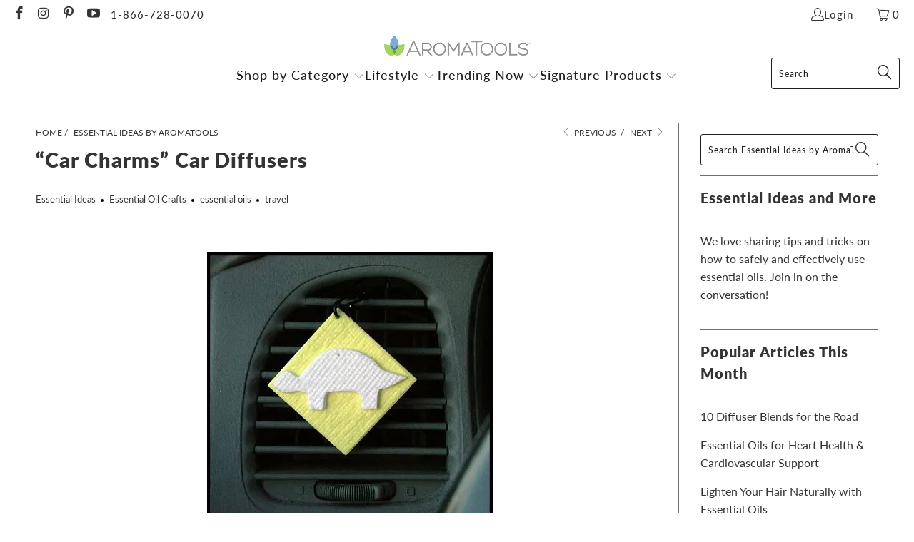

--- FILE ---
content_type: text/html; charset=utf-8
request_url: https://aromatools.com/blogs/aromatools-essential-ideas/car-charms-car-diffusers
body_size: 40797
content:


 <!DOCTYPE html>
<html class="no-js no-touch" lang="en"> <head> <script>
    window.Store = window.Store || {};
    window.Store.id = 4131520621;</script> <meta charset="utf-8"> <meta http-equiv="cleartype" content="on"> <meta name="robots" content="index,follow"> <!-- Mobile Specific Metas --> <meta name="HandheldFriendly" content="True"> <meta name="MobileOptimized" content="320"> <meta name="viewport" content="width=device-width,initial-scale=1"> <meta name="theme-color" content="#ffffff"> <title>
      “Car Charms” Car Diffusers - AromaTools®</title> <meta name="description" content="“Car Charms” Car Diffusers Time: 10–15 minutes | Difficulty: Easy Materials Needed: Battery Operated Diffuser Refill Pads Paper Clips Scissors or Small Die-Cut Dies and Punches Wire (Needs to be fairly bendable. You can use paper clips for this part too.) Pliers (Used to bend the wire.) Push Pin or Small Hole Punch Ins"/> <!-- Preconnect Domains --> <link rel="preconnect" href="https://fonts.shopifycdn.com" /> <link rel="preconnect" href="https://cdn.shopify.com" /> <link rel="preconnect" href="https://v.shopify.com" /> <link rel="preconnect" href="https://cdn.shopifycloud.com" /> <link rel="preconnect" href="https://monorail-edge.shopifysvc.com"> <!-- fallback for browsers that don't support preconnect --> <link rel="dns-prefetch" href="https://fonts.shopifycdn.com" /> <link rel="dns-prefetch" href="https://cdn.shopify.com" /> <link rel="dns-prefetch" href="https://v.shopify.com" /> <link rel="dns-prefetch" href="https://cdn.shopifycloud.com" /> <link rel="dns-prefetch" href="https://monorail-edge.shopifysvc.com"> <!-- Preload Assets --> <link rel="preload" href="//aromatools.com/cdn/shop/t/15/assets/fancybox.css?v=19278034316635137701710482756" as="style"> <link rel="preload" href="//aromatools.com/cdn/shop/t/15/assets/styles.css?v=3949380762405705281759332314" as="style"> <link rel="preload" href="//aromatools.com/cdn/shop/t/15/assets/jquery.min.js?v=81049236547974671631710482756" as="script"> <link rel="preload" href="//aromatools.com/cdn/shop/t/15/assets/vendors.js?v=110606657863731852701710482756" as="script"> <link rel="preload" href="//aromatools.com/cdn/shop/t/15/assets/sections.js?v=101325471108091185951710482756" as="script"> <link rel="preload" href="//aromatools.com/cdn/shop/t/15/assets/utilities.js?v=179684771267404657711710482756" as="script"> <link rel="preload" href="//aromatools.com/cdn/shop/t/15/assets/app.js?v=158359464742694423361710482756" as="script"> <!-- Stylesheet for Fancybox library --> <link href="//aromatools.com/cdn/shop/t/15/assets/fancybox.css?v=19278034316635137701710482756" rel="stylesheet" type="text/css" media="all" /> <!-- Stylesheets for Turbo --> <link href="//aromatools.com/cdn/shop/t/15/assets/styles.css?v=3949380762405705281759332314" rel="stylesheet" type="text/css" media="all" /> <script>
      window.lazySizesConfig = window.lazySizesConfig || {};

      lazySizesConfig.expand = 300;
      lazySizesConfig.loadHidden = false;

      /*! lazysizes - v5.2.2 - bgset plugin */
      !function(e,t){var a=function(){t(e.lazySizes),e.removeEventListener("lazyunveilread",a,!0)};t=t.bind(null,e,e.document),"object"==typeof module&&module.exports?t(require("lazysizes")):"function"==typeof define&&define.amd?define(["lazysizes"],t):e.lazySizes?a():e.addEventListener("lazyunveilread",a,!0)}(window,function(e,z,g){"use strict";var c,y,b,f,i,s,n,v,m;e.addEventListener&&(c=g.cfg,y=/\s+/g,b=/\s*\|\s+|\s+\|\s*/g,f=/^(.+?)(?:\s+\[\s*(.+?)\s*\])(?:\s+\[\s*(.+?)\s*\])?$/,i=/^\s*\(*\s*type\s*:\s*(.+?)\s*\)*\s*$/,s=/\(|\)|'/,n={contain:1,cover:1},v=function(e,t){var a;t&&((a=t.match(i))&&a[1]?e.setAttribute("type",a[1]):e.setAttribute("media",c.customMedia[t]||t))},m=function(e){var t,a,i,r;e.target._lazybgset&&(a=(t=e.target)._lazybgset,(i=t.currentSrc||t.src)&&((r=g.fire(a,"bgsetproxy",{src:i,useSrc:s.test(i)?JSON.stringify(i):i})).defaultPrevented||(a.style.backgroundImage="url("+r.detail.useSrc+")")),t._lazybgsetLoading&&(g.fire(a,"_lazyloaded",{},!1,!0),delete t._lazybgsetLoading))},addEventListener("lazybeforeunveil",function(e){var t,a,i,r,s,n,l,d,o,u;!e.defaultPrevented&&(t=e.target.getAttribute("data-bgset"))&&(o=e.target,(u=z.createElement("img")).alt="",u._lazybgsetLoading=!0,e.detail.firesLoad=!0,a=t,i=o,r=u,s=z.createElement("picture"),n=i.getAttribute(c.sizesAttr),l=i.getAttribute("data-ratio"),d=i.getAttribute("data-optimumx"),i._lazybgset&&i._lazybgset.parentNode==i&&i.removeChild(i._lazybgset),Object.defineProperty(r,"_lazybgset",{value:i,writable:!0}),Object.defineProperty(i,"_lazybgset",{value:s,writable:!0}),a=a.replace(y," ").split(b),s.style.display="none",r.className=c.lazyClass,1!=a.length||n||(n="auto"),a.forEach(function(e){var t,a=z.createElement("source");n&&"auto"!=n&&a.setAttribute("sizes",n),(t=e.match(f))?(a.setAttribute(c.srcsetAttr,t[1]),v(a,t[2]),v(a,t[3])):a.setAttribute(c.srcsetAttr,e),s.appendChild(a)}),n&&(r.setAttribute(c.sizesAttr,n),i.removeAttribute(c.sizesAttr),i.removeAttribute("sizes")),d&&r.setAttribute("data-optimumx",d),l&&r.setAttribute("data-ratio",l),s.appendChild(r),i.appendChild(s),setTimeout(function(){g.loader.unveil(u),g.rAF(function(){g.fire(u,"_lazyloaded",{},!0,!0),u.complete&&m({target:u})})}))}),z.addEventListener("load",m,!0),e.addEventListener("lazybeforesizes",function(e){var t,a,i,r;e.detail.instance==g&&e.target._lazybgset&&e.detail.dataAttr&&(t=e.target._lazybgset,i=t,r=(getComputedStyle(i)||{getPropertyValue:function(){}}).getPropertyValue("background-size"),!n[r]&&n[i.style.backgroundSize]&&(r=i.style.backgroundSize),n[a=r]&&(e.target._lazysizesParentFit=a,g.rAF(function(){e.target.setAttribute("data-parent-fit",a),e.target._lazysizesParentFit&&delete e.target._lazysizesParentFit})))},!0),z.documentElement.addEventListener("lazybeforesizes",function(e){var t,a;!e.defaultPrevented&&e.target._lazybgset&&e.detail.instance==g&&(e.detail.width=(t=e.target._lazybgset,a=g.gW(t,t.parentNode),(!t._lazysizesWidth||a>t._lazysizesWidth)&&(t._lazysizesWidth=a),t._lazysizesWidth))}))});

      /*! lazysizes - v5.2.2 */
      !function(e){var t=function(u,D,f){"use strict";var k,H;if(function(){var e;var t={lazyClass:"lazyload",loadedClass:"lazyloaded",loadingClass:"lazyloading",preloadClass:"lazypreload",errorClass:"lazyerror",autosizesClass:"lazyautosizes",srcAttr:"data-src",srcsetAttr:"data-srcset",sizesAttr:"data-sizes",minSize:40,customMedia:{},init:true,expFactor:1.5,hFac:.8,loadMode:2,loadHidden:true,ricTimeout:0,throttleDelay:125};H=u.lazySizesConfig||u.lazysizesConfig||{};for(e in t){if(!(e in H)){H[e]=t[e]}}}(),!D||!D.getElementsByClassName){return{init:function(){},cfg:H,noSupport:true}}var O=D.documentElement,a=u.HTMLPictureElement,P="addEventListener",$="getAttribute",q=u[P].bind(u),I=u.setTimeout,U=u.requestAnimationFrame||I,l=u.requestIdleCallback,j=/^picture$/i,r=["load","error","lazyincluded","_lazyloaded"],i={},G=Array.prototype.forEach,J=function(e,t){if(!i[t]){i[t]=new RegExp("(\\s|^)"+t+"(\\s|$)")}return i[t].test(e[$]("class")||"")&&i[t]},K=function(e,t){if(!J(e,t)){e.setAttribute("class",(e[$]("class")||"").trim()+" "+t)}},Q=function(e,t){var i;if(i=J(e,t)){e.setAttribute("class",(e[$]("class")||"").replace(i," "))}},V=function(t,i,e){var a=e?P:"removeEventListener";if(e){V(t,i)}r.forEach(function(e){t[a](e,i)})},X=function(e,t,i,a,r){var n=D.createEvent("Event");if(!i){i={}}i.instance=k;n.initEvent(t,!a,!r);n.detail=i;e.dispatchEvent(n);return n},Y=function(e,t){var i;if(!a&&(i=u.picturefill||H.pf)){if(t&&t.src&&!e[$]("srcset")){e.setAttribute("srcset",t.src)}i({reevaluate:true,elements:[e]})}else if(t&&t.src){e.src=t.src}},Z=function(e,t){return(getComputedStyle(e,null)||{})[t]},s=function(e,t,i){i=i||e.offsetWidth;while(i<H.minSize&&t&&!e._lazysizesWidth){i=t.offsetWidth;t=t.parentNode}return i},ee=function(){var i,a;var t=[];var r=[];var n=t;var s=function(){var e=n;n=t.length?r:t;i=true;a=false;while(e.length){e.shift()()}i=false};var e=function(e,t){if(i&&!t){e.apply(this,arguments)}else{n.push(e);if(!a){a=true;(D.hidden?I:U)(s)}}};e._lsFlush=s;return e}(),te=function(i,e){return e?function(){ee(i)}:function(){var e=this;var t=arguments;ee(function(){i.apply(e,t)})}},ie=function(e){var i;var a=0;var r=H.throttleDelay;var n=H.ricTimeout;var t=function(){i=false;a=f.now();e()};var s=l&&n>49?function(){l(t,{timeout:n});if(n!==H.ricTimeout){n=H.ricTimeout}}:te(function(){I(t)},true);return function(e){var t;if(e=e===true){n=33}if(i){return}i=true;t=r-(f.now()-a);if(t<0){t=0}if(e||t<9){s()}else{I(s,t)}}},ae=function(e){var t,i;var a=99;var r=function(){t=null;e()};var n=function(){var e=f.now()-i;if(e<a){I(n,a-e)}else{(l||r)(r)}};return function(){i=f.now();if(!t){t=I(n,a)}}},e=function(){var v,m,c,h,e;var y,z,g,p,C,b,A;var n=/^img$/i;var d=/^iframe$/i;var E="onscroll"in u&&!/(gle|ing)bot/.test(navigator.userAgent);var _=0;var w=0;var N=0;var M=-1;var x=function(e){N--;if(!e||N<0||!e.target){N=0}};var W=function(e){if(A==null){A=Z(D.body,"visibility")=="hidden"}return A||!(Z(e.parentNode,"visibility")=="hidden"&&Z(e,"visibility")=="hidden")};var S=function(e,t){var i;var a=e;var r=W(e);g-=t;b+=t;p-=t;C+=t;while(r&&(a=a.offsetParent)&&a!=D.body&&a!=O){r=(Z(a,"opacity")||1)>0;if(r&&Z(a,"overflow")!="visible"){i=a.getBoundingClientRect();r=C>i.left&&p<i.right&&b>i.top-1&&g<i.bottom+1}}return r};var t=function(){var e,t,i,a,r,n,s,l,o,u,f,c;var d=k.elements;if((h=H.loadMode)&&N<8&&(e=d.length)){t=0;M++;for(;t<e;t++){if(!d[t]||d[t]._lazyRace){continue}if(!E||k.prematureUnveil&&k.prematureUnveil(d[t])){R(d[t]);continue}if(!(l=d[t][$]("data-expand"))||!(n=l*1)){n=w}if(!u){u=!H.expand||H.expand<1?O.clientHeight>500&&O.clientWidth>500?500:370:H.expand;k._defEx=u;f=u*H.expFactor;c=H.hFac;A=null;if(w<f&&N<1&&M>2&&h>2&&!D.hidden){w=f;M=0}else if(h>1&&M>1&&N<6){w=u}else{w=_}}if(o!==n){y=innerWidth+n*c;z=innerHeight+n;s=n*-1;o=n}i=d[t].getBoundingClientRect();if((b=i.bottom)>=s&&(g=i.top)<=z&&(C=i.right)>=s*c&&(p=i.left)<=y&&(b||C||p||g)&&(H.loadHidden||W(d[t]))&&(m&&N<3&&!l&&(h<3||M<4)||S(d[t],n))){R(d[t]);r=true;if(N>9){break}}else if(!r&&m&&!a&&N<4&&M<4&&h>2&&(v[0]||H.preloadAfterLoad)&&(v[0]||!l&&(b||C||p||g||d[t][$](H.sizesAttr)!="auto"))){a=v[0]||d[t]}}if(a&&!r){R(a)}}};var i=ie(t);var B=function(e){var t=e.target;if(t._lazyCache){delete t._lazyCache;return}x(e);K(t,H.loadedClass);Q(t,H.loadingClass);V(t,L);X(t,"lazyloaded")};var a=te(B);var L=function(e){a({target:e.target})};var T=function(t,i){try{t.contentWindow.location.replace(i)}catch(e){t.src=i}};var F=function(e){var t;var i=e[$](H.srcsetAttr);if(t=H.customMedia[e[$]("data-media")||e[$]("media")]){e.setAttribute("media",t)}if(i){e.setAttribute("srcset",i)}};var s=te(function(t,e,i,a,r){var n,s,l,o,u,f;if(!(u=X(t,"lazybeforeunveil",e)).defaultPrevented){if(a){if(i){K(t,H.autosizesClass)}else{t.setAttribute("sizes",a)}}s=t[$](H.srcsetAttr);n=t[$](H.srcAttr);if(r){l=t.parentNode;o=l&&j.test(l.nodeName||"")}f=e.firesLoad||"src"in t&&(s||n||o);u={target:t};K(t,H.loadingClass);if(f){clearTimeout(c);c=I(x,2500);V(t,L,true)}if(o){G.call(l.getElementsByTagName("source"),F)}if(s){t.setAttribute("srcset",s)}else if(n&&!o){if(d.test(t.nodeName)){T(t,n)}else{t.src=n}}if(r&&(s||o)){Y(t,{src:n})}}if(t._lazyRace){delete t._lazyRace}Q(t,H.lazyClass);ee(function(){var e=t.complete&&t.naturalWidth>1;if(!f||e){if(e){K(t,"ls-is-cached")}B(u);t._lazyCache=true;I(function(){if("_lazyCache"in t){delete t._lazyCache}},9)}if(t.loading=="lazy"){N--}},true)});var R=function(e){if(e._lazyRace){return}var t;var i=n.test(e.nodeName);var a=i&&(e[$](H.sizesAttr)||e[$]("sizes"));var r=a=="auto";if((r||!m)&&i&&(e[$]("src")||e.srcset)&&!e.complete&&!J(e,H.errorClass)&&J(e,H.lazyClass)){return}t=X(e,"lazyunveilread").detail;if(r){re.updateElem(e,true,e.offsetWidth)}e._lazyRace=true;N++;s(e,t,r,a,i)};var r=ae(function(){H.loadMode=3;i()});var l=function(){if(H.loadMode==3){H.loadMode=2}r()};var o=function(){if(m){return}if(f.now()-e<999){I(o,999);return}m=true;H.loadMode=3;i();q("scroll",l,true)};return{_:function(){e=f.now();k.elements=D.getElementsByClassName(H.lazyClass);v=D.getElementsByClassName(H.lazyClass+" "+H.preloadClass);q("scroll",i,true);q("resize",i,true);q("pageshow",function(e){if(e.persisted){var t=D.querySelectorAll("."+H.loadingClass);if(t.length&&t.forEach){U(function(){t.forEach(function(e){if(e.complete){R(e)}})})}}});if(u.MutationObserver){new MutationObserver(i).observe(O,{childList:true,subtree:true,attributes:true})}else{O[P]("DOMNodeInserted",i,true);O[P]("DOMAttrModified",i,true);setInterval(i,999)}q("hashchange",i,true);["focus","mouseover","click","load","transitionend","animationend"].forEach(function(e){D[P](e,i,true)});if(/d$|^c/.test(D.readyState)){o()}else{q("load",o);D[P]("DOMContentLoaded",i);I(o,2e4)}if(k.elements.length){t();ee._lsFlush()}else{i()}},checkElems:i,unveil:R,_aLSL:l}}(),re=function(){var i;var n=te(function(e,t,i,a){var r,n,s;e._lazysizesWidth=a;a+="px";e.setAttribute("sizes",a);if(j.test(t.nodeName||"")){r=t.getElementsByTagName("source");for(n=0,s=r.length;n<s;n++){r[n].setAttribute("sizes",a)}}if(!i.detail.dataAttr){Y(e,i.detail)}});var a=function(e,t,i){var a;var r=e.parentNode;if(r){i=s(e,r,i);a=X(e,"lazybeforesizes",{width:i,dataAttr:!!t});if(!a.defaultPrevented){i=a.detail.width;if(i&&i!==e._lazysizesWidth){n(e,r,a,i)}}}};var e=function(){var e;var t=i.length;if(t){e=0;for(;e<t;e++){a(i[e])}}};var t=ae(e);return{_:function(){i=D.getElementsByClassName(H.autosizesClass);q("resize",t)},checkElems:t,updateElem:a}}(),t=function(){if(!t.i&&D.getElementsByClassName){t.i=true;re._();e._()}};return I(function(){H.init&&t()}),k={cfg:H,autoSizer:re,loader:e,init:t,uP:Y,aC:K,rC:Q,hC:J,fire:X,gW:s,rAF:ee}}(e,e.document,Date);e.lazySizes=t,"object"==typeof module&&module.exports&&(module.exports=t)}("undefined"!=typeof window?window:{});</script> <!-- Icons --> <link rel="shortcut icon" type="image/x-icon" href="//aromatools.com/cdn/shop/files/ATFavicon_09ece2c0-b0d4-4580-a448-3b3dcb56775f_180x180.png?v=1639440297"> <link rel="apple-touch-icon" href="//aromatools.com/cdn/shop/files/ATFavicon_09ece2c0-b0d4-4580-a448-3b3dcb56775f_180x180.png?v=1639440297"/> <link rel="apple-touch-icon" sizes="57x57" href="//aromatools.com/cdn/shop/files/ATFavicon_09ece2c0-b0d4-4580-a448-3b3dcb56775f_57x57.png?v=1639440297"/> <link rel="apple-touch-icon" sizes="60x60" href="//aromatools.com/cdn/shop/files/ATFavicon_09ece2c0-b0d4-4580-a448-3b3dcb56775f_60x60.png?v=1639440297"/> <link rel="apple-touch-icon" sizes="72x72" href="//aromatools.com/cdn/shop/files/ATFavicon_09ece2c0-b0d4-4580-a448-3b3dcb56775f_72x72.png?v=1639440297"/> <link rel="apple-touch-icon" sizes="76x76" href="//aromatools.com/cdn/shop/files/ATFavicon_09ece2c0-b0d4-4580-a448-3b3dcb56775f_76x76.png?v=1639440297"/> <link rel="apple-touch-icon" sizes="114x114" href="//aromatools.com/cdn/shop/files/ATFavicon_09ece2c0-b0d4-4580-a448-3b3dcb56775f_114x114.png?v=1639440297"/> <link rel="apple-touch-icon" sizes="180x180" href="//aromatools.com/cdn/shop/files/ATFavicon_09ece2c0-b0d4-4580-a448-3b3dcb56775f_180x180.png?v=1639440297"/> <link rel="apple-touch-icon" sizes="228x228" href="//aromatools.com/cdn/shop/files/ATFavicon_09ece2c0-b0d4-4580-a448-3b3dcb56775f_228x228.png?v=1639440297"/> <link rel="canonical" href="https://aromatools.com/blogs/aromatools-essential-ideas/car-charms-car-diffusers"/> <script src="//aromatools.com/cdn/shop/t/15/assets/jquery.min.js?v=81049236547974671631710482756" defer></script> <script type="text/javascript" src="/services/javascripts/currencies.js" data-no-instant></script> <script>
      window.PXUTheme = window.PXUTheme || {};
      window.PXUTheme.version = '8.2.1';
      window.PXUTheme.name = 'Turbo';</script>
    


    
<template id="price-ui"><span class="price " data-price></span><span class="compare-at-price" data-compare-at-price></span><span class="unit-pricing" data-unit-pricing></span></template> <template id="price-ui-badge"><div class="price-ui-badge__sticker price-ui-badge__sticker--"> <span class="price-ui-badge__sticker-text" data-badge></span></div></template> <template id="price-ui__price"><span class="money" data-price></span></template> <template id="price-ui__price-range"><span class="price-min" data-price-min><span class="money" data-price></span></span> - <span class="price-max" data-price-max><span class="money" data-price></span></span></template> <template id="price-ui__unit-pricing"><span class="unit-quantity" data-unit-quantity></span> | <span class="unit-price" data-unit-price><span class="money" data-price></span></span> / <span class="unit-measurement" data-unit-measurement></span></template> <template id="price-ui-badge__percent-savings-range">Save up to <span data-price-percent></span>%</template> <template id="price-ui-badge__percent-savings">Save <span data-price-percent></span>%</template> <template id="price-ui-badge__price-savings-range">Save up to <span class="money" data-price></span></template> <template id="price-ui-badge__price-savings">Save <span class="money" data-price></span></template> <template id="price-ui-badge__on-sale">Sale</template> <template id="price-ui-badge__sold-out">Sold out</template> <template id="price-ui-badge__in-stock">In stock</template> <script>
      
window.PXUTheme = window.PXUTheme || {};


window.PXUTheme.theme_settings = {};
window.PXUTheme.currency = {};
window.PXUTheme.routes = window.PXUTheme.routes || {};


window.PXUTheme.theme_settings.display_tos_checkbox = false;
window.PXUTheme.theme_settings.go_to_checkout = true;
window.PXUTheme.theme_settings.cart_action = "ajax";
window.PXUTheme.theme_settings.cart_shipping_calculator = true;


window.PXUTheme.theme_settings.collection_swatches = true;
window.PXUTheme.theme_settings.collection_secondary_image = true;


window.PXUTheme.currency.show_multiple_currencies = false;
window.PXUTheme.currency.shop_currency = "USD";
window.PXUTheme.currency.default_currency = "USD";
window.PXUTheme.currency.display_format = "money_format";
window.PXUTheme.currency.money_format = "${{amount}}";
window.PXUTheme.currency.money_format_no_currency = "${{amount}}";
window.PXUTheme.currency.money_format_currency = "${{amount}} USD";
window.PXUTheme.currency.native_multi_currency = false;
window.PXUTheme.currency.iso_code = "USD";
window.PXUTheme.currency.symbol = "$";


window.PXUTheme.theme_settings.display_inventory_left = false;
window.PXUTheme.theme_settings.inventory_threshold = 10;
window.PXUTheme.theme_settings.limit_quantity = false;


window.PXUTheme.theme_settings.menu_position = null;


window.PXUTheme.theme_settings.newsletter_popup = true;
window.PXUTheme.theme_settings.newsletter_popup_days = "2";
window.PXUTheme.theme_settings.newsletter_popup_mobile = false;
window.PXUTheme.theme_settings.newsletter_popup_seconds = 16;


window.PXUTheme.theme_settings.pagination_type = "basic_pagination";


window.PXUTheme.theme_settings.enable_shopify_collection_badges = true;
window.PXUTheme.theme_settings.quick_shop_thumbnail_position = "bottom-thumbnails";
window.PXUTheme.theme_settings.product_form_style = "select";
window.PXUTheme.theme_settings.sale_banner_enabled = false;
window.PXUTheme.theme_settings.display_savings = true;
window.PXUTheme.theme_settings.display_sold_out_price = true;
window.PXUTheme.theme_settings.free_text = "Free";
window.PXUTheme.theme_settings.video_looping = false;
window.PXUTheme.theme_settings.quick_shop_style = "inline";
window.PXUTheme.theme_settings.hover_enabled = true;


window.PXUTheme.routes.cart_url = "/cart";
window.PXUTheme.routes.root_url = "/";
window.PXUTheme.routes.search_url = "/search";
window.PXUTheme.routes.all_products_collection_url = "/collections/all";
window.PXUTheme.routes.product_recommendations_url = "/recommendations/products";


window.PXUTheme.theme_settings.image_loading_style = "blur-up";


window.PXUTheme.theme_settings.search_option = "product";
window.PXUTheme.theme_settings.search_items_to_display = 5;
window.PXUTheme.theme_settings.enable_autocomplete = true;


window.PXUTheme.theme_settings.page_dots_enabled = false;
window.PXUTheme.theme_settings.slideshow_arrow_size = "light";


window.PXUTheme.theme_settings.quick_shop_enabled = true;


window.PXUTheme.translation = {};


window.PXUTheme.translation.agree_to_terms_warning = "You must agree with the terms and conditions to checkout.";
window.PXUTheme.translation.one_item_left = "item left";
window.PXUTheme.translation.items_left_text = "items left";
window.PXUTheme.translation.cart_savings_text = "Total Savings";
window.PXUTheme.translation.cart_discount_text = "Discount";
window.PXUTheme.translation.cart_subtotal_text = "Subtotal";
window.PXUTheme.translation.cart_remove_text = "Remove";
window.PXUTheme.translation.cart_free_text = "Free";


window.PXUTheme.translation.newsletter_success_text = "Thank you for joining our mailing list!";


window.PXUTheme.translation.notify_email = "Enter your email address...";
window.PXUTheme.translation.notify_email_value = "Translation missing: en.contact.fields.email";
window.PXUTheme.translation.notify_email_send = "Send";
window.PXUTheme.translation.notify_message_first = "Please notify me when ";
window.PXUTheme.translation.notify_message_last = " becomes available - ";
window.PXUTheme.translation.notify_success_text = "Thanks! We will notify you when this product becomes available!";


window.PXUTheme.translation.add_to_cart = "Add to Cart";
window.PXUTheme.translation.coming_soon_text = "Coming Soon";
window.PXUTheme.translation.sold_out_text = "Sold Out";
window.PXUTheme.translation.sale_text = "Sale";
window.PXUTheme.translation.savings_text = "You Save";
window.PXUTheme.translation.from_text = "from";
window.PXUTheme.translation.new_text = "New";
window.PXUTheme.translation.pre_order_text = "Pre-Order";
window.PXUTheme.translation.unavailable_text = "Unavailable";


window.PXUTheme.translation.all_results = "View all results";
window.PXUTheme.translation.no_results = "Sorry, no results!";


window.PXUTheme.media_queries = {};
window.PXUTheme.media_queries.small = window.matchMedia( "(max-width: 480px)" );
window.PXUTheme.media_queries.medium = window.matchMedia( "(max-width: 798px)" );
window.PXUTheme.media_queries.large = window.matchMedia( "(min-width: 799px)" );
window.PXUTheme.media_queries.larger = window.matchMedia( "(min-width: 960px)" );
window.PXUTheme.media_queries.xlarge = window.matchMedia( "(min-width: 1200px)" );
window.PXUTheme.media_queries.ie10 = window.matchMedia( "all and (-ms-high-contrast: none), (-ms-high-contrast: active)" );
window.PXUTheme.media_queries.tablet = window.matchMedia( "only screen and (min-width: 799px) and (max-width: 1024px)" );
window.PXUTheme.media_queries.mobile_and_tablet = window.matchMedia( "(max-width: 1024px)" );</script> <script src="//aromatools.com/cdn/shop/t/15/assets/vendors.js?v=110606657863731852701710482756" defer></script> <script src="//aromatools.com/cdn/shop/t/15/assets/sections.js?v=101325471108091185951710482756" defer></script> <script src="//aromatools.com/cdn/shop/t/15/assets/utilities.js?v=179684771267404657711710482756" defer></script> <script src="//aromatools.com/cdn/shop/t/15/assets/app.js?v=158359464742694423361710482756" defer></script> <script></script> <script>window.performance && window.performance.mark && window.performance.mark('shopify.content_for_header.start');</script><meta id="shopify-digital-wallet" name="shopify-digital-wallet" content="/4131520621/digital_wallets/dialog">
<meta name="shopify-checkout-api-token" content="e61b363f0e53b8e8fb5ed6c8863ed8ce">
<meta id="in-context-paypal-metadata" data-shop-id="4131520621" data-venmo-supported="true" data-environment="production" data-locale="en_US" data-paypal-v4="true" data-currency="USD">
<link rel="alternate" type="application/atom+xml" title="Feed" href="/blogs/aromatools-essential-ideas.atom" />
<script async="async" src="/checkouts/internal/preloads.js?locale=en-US"></script>
<link rel="preconnect" href="https://shop.app" crossorigin="anonymous">
<script async="async" src="https://shop.app/checkouts/internal/preloads.js?locale=en-US&shop_id=4131520621" crossorigin="anonymous"></script>
<script id="apple-pay-shop-capabilities" type="application/json">{"shopId":4131520621,"countryCode":"US","currencyCode":"USD","merchantCapabilities":["supports3DS"],"merchantId":"gid:\/\/shopify\/Shop\/4131520621","merchantName":"AromaTools®","requiredBillingContactFields":["postalAddress","email","phone"],"requiredShippingContactFields":["postalAddress","email","phone"],"shippingType":"shipping","supportedNetworks":["visa","masterCard","amex","discover","elo","jcb"],"total":{"type":"pending","label":"AromaTools®","amount":"1.00"},"shopifyPaymentsEnabled":true,"supportsSubscriptions":true}</script>
<script id="shopify-features" type="application/json">{"accessToken":"e61b363f0e53b8e8fb5ed6c8863ed8ce","betas":["rich-media-storefront-analytics"],"domain":"aromatools.com","predictiveSearch":true,"shopId":4131520621,"locale":"en"}</script>
<script>var Shopify = Shopify || {};
Shopify.shop = "aromatools1.myshopify.com";
Shopify.locale = "en";
Shopify.currency = {"active":"USD","rate":"1.0"};
Shopify.country = "US";
Shopify.theme = {"name":"Checkout App || 15-03-2024","id":125894426733,"schema_name":"Turbo","schema_version":"8.2.1","theme_store_id":null,"role":"main"};
Shopify.theme.handle = "null";
Shopify.theme.style = {"id":null,"handle":null};
Shopify.cdnHost = "aromatools.com/cdn";
Shopify.routes = Shopify.routes || {};
Shopify.routes.root = "/";</script>
<script type="module">!function(o){(o.Shopify=o.Shopify||{}).modules=!0}(window);</script>
<script>!function(o){function n(){var o=[];function n(){o.push(Array.prototype.slice.apply(arguments))}return n.q=o,n}var t=o.Shopify=o.Shopify||{};t.loadFeatures=n(),t.autoloadFeatures=n()}(window);</script>
<script>
  window.ShopifyPay = window.ShopifyPay || {};
  window.ShopifyPay.apiHost = "shop.app\/pay";
  window.ShopifyPay.redirectState = null;
</script>
<script id="shop-js-analytics" type="application/json">{"pageType":"article"}</script>
<script defer="defer" async type="module" src="//aromatools.com/cdn/shopifycloud/shop-js/modules/v2/client.init-shop-cart-sync_C5BV16lS.en.esm.js"></script>
<script defer="defer" async type="module" src="//aromatools.com/cdn/shopifycloud/shop-js/modules/v2/chunk.common_CygWptCX.esm.js"></script>
<script type="module">
  await import("//aromatools.com/cdn/shopifycloud/shop-js/modules/v2/client.init-shop-cart-sync_C5BV16lS.en.esm.js");
await import("//aromatools.com/cdn/shopifycloud/shop-js/modules/v2/chunk.common_CygWptCX.esm.js");

  window.Shopify.SignInWithShop?.initShopCartSync?.({"fedCMEnabled":true,"windoidEnabled":true});

</script>
<script>
  window.Shopify = window.Shopify || {};
  if (!window.Shopify.featureAssets) window.Shopify.featureAssets = {};
  window.Shopify.featureAssets['shop-js'] = {"shop-cart-sync":["modules/v2/client.shop-cart-sync_ZFArdW7E.en.esm.js","modules/v2/chunk.common_CygWptCX.esm.js"],"init-fed-cm":["modules/v2/client.init-fed-cm_CmiC4vf6.en.esm.js","modules/v2/chunk.common_CygWptCX.esm.js"],"shop-button":["modules/v2/client.shop-button_tlx5R9nI.en.esm.js","modules/v2/chunk.common_CygWptCX.esm.js"],"shop-cash-offers":["modules/v2/client.shop-cash-offers_DOA2yAJr.en.esm.js","modules/v2/chunk.common_CygWptCX.esm.js","modules/v2/chunk.modal_D71HUcav.esm.js"],"init-windoid":["modules/v2/client.init-windoid_sURxWdc1.en.esm.js","modules/v2/chunk.common_CygWptCX.esm.js"],"shop-toast-manager":["modules/v2/client.shop-toast-manager_ClPi3nE9.en.esm.js","modules/v2/chunk.common_CygWptCX.esm.js"],"init-shop-email-lookup-coordinator":["modules/v2/client.init-shop-email-lookup-coordinator_B8hsDcYM.en.esm.js","modules/v2/chunk.common_CygWptCX.esm.js"],"init-shop-cart-sync":["modules/v2/client.init-shop-cart-sync_C5BV16lS.en.esm.js","modules/v2/chunk.common_CygWptCX.esm.js"],"avatar":["modules/v2/client.avatar_BTnouDA3.en.esm.js"],"pay-button":["modules/v2/client.pay-button_FdsNuTd3.en.esm.js","modules/v2/chunk.common_CygWptCX.esm.js"],"init-customer-accounts":["modules/v2/client.init-customer-accounts_DxDtT_ad.en.esm.js","modules/v2/client.shop-login-button_C5VAVYt1.en.esm.js","modules/v2/chunk.common_CygWptCX.esm.js","modules/v2/chunk.modal_D71HUcav.esm.js"],"init-shop-for-new-customer-accounts":["modules/v2/client.init-shop-for-new-customer-accounts_ChsxoAhi.en.esm.js","modules/v2/client.shop-login-button_C5VAVYt1.en.esm.js","modules/v2/chunk.common_CygWptCX.esm.js","modules/v2/chunk.modal_D71HUcav.esm.js"],"shop-login-button":["modules/v2/client.shop-login-button_C5VAVYt1.en.esm.js","modules/v2/chunk.common_CygWptCX.esm.js","modules/v2/chunk.modal_D71HUcav.esm.js"],"init-customer-accounts-sign-up":["modules/v2/client.init-customer-accounts-sign-up_CPSyQ0Tj.en.esm.js","modules/v2/client.shop-login-button_C5VAVYt1.en.esm.js","modules/v2/chunk.common_CygWptCX.esm.js","modules/v2/chunk.modal_D71HUcav.esm.js"],"shop-follow-button":["modules/v2/client.shop-follow-button_Cva4Ekp9.en.esm.js","modules/v2/chunk.common_CygWptCX.esm.js","modules/v2/chunk.modal_D71HUcav.esm.js"],"checkout-modal":["modules/v2/client.checkout-modal_BPM8l0SH.en.esm.js","modules/v2/chunk.common_CygWptCX.esm.js","modules/v2/chunk.modal_D71HUcav.esm.js"],"lead-capture":["modules/v2/client.lead-capture_Bi8yE_yS.en.esm.js","modules/v2/chunk.common_CygWptCX.esm.js","modules/v2/chunk.modal_D71HUcav.esm.js"],"shop-login":["modules/v2/client.shop-login_D6lNrXab.en.esm.js","modules/v2/chunk.common_CygWptCX.esm.js","modules/v2/chunk.modal_D71HUcav.esm.js"],"payment-terms":["modules/v2/client.payment-terms_CZxnsJam.en.esm.js","modules/v2/chunk.common_CygWptCX.esm.js","modules/v2/chunk.modal_D71HUcav.esm.js"]};
</script>
<script>(function() {
  var isLoaded = false;
  function asyncLoad() {
    if (isLoaded) return;
    isLoaded = true;
    var urls = ["\/\/cdn.slicktext.com\/scripts\/stag.min.js?ut=890973130462af2153df8712d607d70b\u0026shop=aromatools1.myshopify.com","\/\/cdn.shopify.com\/proxy\/780a64dd2063077bcbeccc0e726f07449442c0f8118ea4a42f17d627cbabae6a\/api.goaffpro.com\/loader.js?shop=aromatools1.myshopify.com\u0026sp-cache-control=cHVibGljLCBtYXgtYWdlPTkwMA"];
    for (var i = 0; i <urls.length; i++) {
      var s = document.createElement('script');
      s.type = 'text/javascript';
      s.async = true;
      s.src = urls[i];
      var x = document.getElementsByTagName('script')[0];
      x.parentNode.insertBefore(s, x);
    }
  };
  if(window.attachEvent) {
    window.attachEvent('onload', asyncLoad);
  } else {
    window.addEventListener('load', asyncLoad, false);
  }
})();</script>
<script id="__st">var __st={"a":4131520621,"offset":-25200,"reqid":"c1ec5ba1-207b-4112-b4e6-276a2b8a0239-1768759495","pageurl":"aromatools.com\/blogs\/aromatools-essential-ideas\/car-charms-car-diffusers","s":"articles-556092620909","u":"fee9d73cb6b4","p":"article","rtyp":"article","rid":556092620909};</script>
<script>window.ShopifyPaypalV4VisibilityTracking = true;</script>
<script id="captcha-bootstrap">!function(){'use strict';const t='contact',e='account',n='new_comment',o=[[t,t],['blogs',n],['comments',n],[t,'customer']],c=[[e,'customer_login'],[e,'guest_login'],[e,'recover_customer_password'],[e,'create_customer']],r=t=>t.map((([t,e])=>`form[action*='/${t}']:not([data-nocaptcha='true']) input[name='form_type'][value='${e}']`)).join(','),a=t=>()=>t?[...document.querySelectorAll(t)].map((t=>t.form)):[];function s(){const t=[...o],e=r(t);return a(e)}const i='password',u='form_key',d=['recaptcha-v3-token','g-recaptcha-response','h-captcha-response',i],f=()=>{try{return window.sessionStorage}catch{return}},m='__shopify_v',_=t=>t.elements[u];function p(t,e,n=!1){try{const o=window.sessionStorage,c=JSON.parse(o.getItem(e)),{data:r}=function(t){const{data:e,action:n}=t;return t[m]||n?{data:e,action:n}:{data:t,action:n}}(c);for(const[e,n]of Object.entries(r))t.elements[e]&&(t.elements[e].value=n);n&&o.removeItem(e)}catch(o){console.error('form repopulation failed',{error:o})}}const l='form_type',E='cptcha';function T(t){t.dataset[E]=!0}const w=window,h=w.document,L='Shopify',v='ce_forms',y='captcha';let A=!1;((t,e)=>{const n=(g='f06e6c50-85a8-45c8-87d0-21a2b65856fe',I='https://cdn.shopify.com/shopifycloud/storefront-forms-hcaptcha/ce_storefront_forms_captcha_hcaptcha.v1.5.2.iife.js',D={infoText:'Protected by hCaptcha',privacyText:'Privacy',termsText:'Terms'},(t,e,n)=>{const o=w[L][v],c=o.bindForm;if(c)return c(t,g,e,D).then(n);var r;o.q.push([[t,g,e,D],n]),r=I,A||(h.body.append(Object.assign(h.createElement('script'),{id:'captcha-provider',async:!0,src:r})),A=!0)});var g,I,D;w[L]=w[L]||{},w[L][v]=w[L][v]||{},w[L][v].q=[],w[L][y]=w[L][y]||{},w[L][y].protect=function(t,e){n(t,void 0,e),T(t)},Object.freeze(w[L][y]),function(t,e,n,w,h,L){const[v,y,A,g]=function(t,e,n){const i=e?o:[],u=t?c:[],d=[...i,...u],f=r(d),m=r(i),_=r(d.filter((([t,e])=>n.includes(e))));return[a(f),a(m),a(_),s()]}(w,h,L),I=t=>{const e=t.target;return e instanceof HTMLFormElement?e:e&&e.form},D=t=>v().includes(t);t.addEventListener('submit',(t=>{const e=I(t);if(!e)return;const n=D(e)&&!e.dataset.hcaptchaBound&&!e.dataset.recaptchaBound,o=_(e),c=g().includes(e)&&(!o||!o.value);(n||c)&&t.preventDefault(),c&&!n&&(function(t){try{if(!f())return;!function(t){const e=f();if(!e)return;const n=_(t);if(!n)return;const o=n.value;o&&e.removeItem(o)}(t);const e=Array.from(Array(32),(()=>Math.random().toString(36)[2])).join('');!function(t,e){_(t)||t.append(Object.assign(document.createElement('input'),{type:'hidden',name:u})),t.elements[u].value=e}(t,e),function(t,e){const n=f();if(!n)return;const o=[...t.querySelectorAll(`input[type='${i}']`)].map((({name:t})=>t)),c=[...d,...o],r={};for(const[a,s]of new FormData(t).entries())c.includes(a)||(r[a]=s);n.setItem(e,JSON.stringify({[m]:1,action:t.action,data:r}))}(t,e)}catch(e){console.error('failed to persist form',e)}}(e),e.submit())}));const S=(t,e)=>{t&&!t.dataset[E]&&(n(t,e.some((e=>e===t))),T(t))};for(const o of['focusin','change'])t.addEventListener(o,(t=>{const e=I(t);D(e)&&S(e,y())}));const B=e.get('form_key'),M=e.get(l),P=B&&M;t.addEventListener('DOMContentLoaded',(()=>{const t=y();if(P)for(const e of t)e.elements[l].value===M&&p(e,B);[...new Set([...A(),...v().filter((t=>'true'===t.dataset.shopifyCaptcha))])].forEach((e=>S(e,t)))}))}(h,new URLSearchParams(w.location.search),n,t,e,['guest_login'])})(!0,!0)}();</script>
<script integrity="sha256-4kQ18oKyAcykRKYeNunJcIwy7WH5gtpwJnB7kiuLZ1E=" data-source-attribution="shopify.loadfeatures" defer="defer" src="//aromatools.com/cdn/shopifycloud/storefront/assets/storefront/load_feature-a0a9edcb.js" crossorigin="anonymous"></script>
<script crossorigin="anonymous" defer="defer" src="//aromatools.com/cdn/shopifycloud/storefront/assets/shopify_pay/storefront-65b4c6d7.js?v=20250812"></script>
<script data-source-attribution="shopify.dynamic_checkout.dynamic.init">var Shopify=Shopify||{};Shopify.PaymentButton=Shopify.PaymentButton||{isStorefrontPortableWallets:!0,init:function(){window.Shopify.PaymentButton.init=function(){};var t=document.createElement("script");t.src="https://aromatools.com/cdn/shopifycloud/portable-wallets/latest/portable-wallets.en.js",t.type="module",document.head.appendChild(t)}};
</script>
<script data-source-attribution="shopify.dynamic_checkout.buyer_consent">
  function portableWalletsHideBuyerConsent(e){var t=document.getElementById("shopify-buyer-consent"),n=document.getElementById("shopify-subscription-policy-button");t&&n&&(t.classList.add("hidden"),t.setAttribute("aria-hidden","true"),n.removeEventListener("click",e))}function portableWalletsShowBuyerConsent(e){var t=document.getElementById("shopify-buyer-consent"),n=document.getElementById("shopify-subscription-policy-button");t&&n&&(t.classList.remove("hidden"),t.removeAttribute("aria-hidden"),n.addEventListener("click",e))}window.Shopify?.PaymentButton&&(window.Shopify.PaymentButton.hideBuyerConsent=portableWalletsHideBuyerConsent,window.Shopify.PaymentButton.showBuyerConsent=portableWalletsShowBuyerConsent);
</script>
<script data-source-attribution="shopify.dynamic_checkout.cart.bootstrap">document.addEventListener("DOMContentLoaded",(function(){function t(){return document.querySelector("shopify-accelerated-checkout-cart, shopify-accelerated-checkout")}if(t())Shopify.PaymentButton.init();else{new MutationObserver((function(e,n){t()&&(Shopify.PaymentButton.init(),n.disconnect())})).observe(document.body,{childList:!0,subtree:!0})}}));
</script>
<script id='scb4127' type='text/javascript' async='' src='https://aromatools.com/cdn/shopifycloud/privacy-banner/storefront-banner.js'></script><link id="shopify-accelerated-checkout-styles" rel="stylesheet" media="screen" href="https://aromatools.com/cdn/shopifycloud/portable-wallets/latest/accelerated-checkout-backwards-compat.css" crossorigin="anonymous">
<style id="shopify-accelerated-checkout-cart">
        #shopify-buyer-consent {
  margin-top: 1em;
  display: inline-block;
  width: 100%;
}

#shopify-buyer-consent.hidden {
  display: none;
}

#shopify-subscription-policy-button {
  background: none;
  border: none;
  padding: 0;
  text-decoration: underline;
  font-size: inherit;
  cursor: pointer;
}

#shopify-subscription-policy-button::before {
  box-shadow: none;
}

      </style>

<script>window.performance && window.performance.mark && window.performance.mark('shopify.content_for_header.end');</script>

    

<meta name="author" content="AromaTools®">
<meta property="og:url" content="https://aromatools.com/blogs/aromatools-essential-ideas/car-charms-car-diffusers">
<meta property="og:site_name" content="AromaTools®"> <meta property="og:type" content="article"> <meta property="og:title" content="“Car Charms” Car Diffusers"> <meta property="og:image" content="https://aromatools.com/cdn/shop/articles/carcharm_600x.jpg?v=1625785065"> <meta property="og:image:secure_url" content="https://aromatools.com/cdn/shop/articles/carcharm_600x.jpg?v=1625785065"> <meta property="og:image:width" content="400"> <meta property="og:image:height" content="400"> <meta property="og:image:alt" content="“Car Charms” Car Diffusers"> <meta property="og:description" content="“Car Charms” Car Diffusers Time: 10–15 minutes | Difficulty: Easy Materials Needed: Battery Operated Diffuser Refill Pads Paper Clips Scissors or Small Die-Cut Dies and Punches Wire (Needs to be fairly bendable. You can use paper clips for this part too.) Pliers (Used to bend the wire.) Push Pin or Small Hole Punch Ins">




<meta name="twitter:card" content="summary"> <meta name="twitter:title" content="“Car Charms” Car Diffusers"> <meta name="twitter:description" content="“Car Charms” Car Diffusers Time: 10–15 minutes | Difficulty: Easy Materials Needed: Battery Operated Diffuser Refill Pads Paper Clips Scissors or Small Die-Cut Dies and Punches Wire (Needs to be fairly bendable. You can use paper clips for this part …"> <meta property="twitter:image" content="http://aromatools.com/cdn/shop/articles/carcharm_600x.jpg?v=1625785065"> <meta name="twitter:image:alt" content="“Car Charms” Car Diffusers"> <!-- Google Merchant Center --> <meta name="google-site-verification" content="EJBmXeteMCSh7Qb-vUZhGTsQiTm_m3TSmnowFQV4090" /> <!-- <script data-checkout-republic-url="https://api.checkoutrepublic.com" async="" src="https://api.checkoutrepublic.com/script.js"></script> -->
<!-- BEGIN app block: shopify://apps/vitals/blocks/app-embed/aeb48102-2a5a-4f39-bdbd-d8d49f4e20b8 --><link rel="preconnect" href="https://appsolve.io/" /><link rel="preconnect" href="https://cdn-sf.vitals.app/" /><script data-ver="58" id="vtlsAebData" class="notranslate">window.vtlsLiquidData = window.vtlsLiquidData || {};window.vtlsLiquidData.buildId = 56176;

window.vtlsLiquidData.apiHosts = {
	...window.vtlsLiquidData.apiHosts,
	"1": "https://appsolve.io"
};
	window.vtlsLiquidData.moduleSettings = {"4":{"487":"1","488":"a2d561","673":false,"975":true,"976":true,"980":"{}"},"9":[],"12":{"29":true,"30":false,"31":false,"32":true,"108":true},"16":{"232":true,"245":"bottom","246":"bottom","247":"Add to Cart","411":true,"417":true,"418":true,"477":"automatic","478":"000000","479":"ffffff","489":false,"843":"ffffff","844":"2e2e2e","921":true,"922":true,"923":true,"924":"1","925":"1","952":"{\"container\":{\"traits\":{\"height\":{\"default\":\"40px\"}}},\"productDetails\":{\"traits\":{\"stickySubmitBtnStyle\":{\"default\":\"small\"}}}}","1021":false,"1110":false,"1154":0,"1155":true,"1156":true,"1157":false,"1158":0,"1159":false,"1160":false,"1161":false,"1162":false,"1163":false,"1182":false,"1183":true,"1184":"","1185":false},"19":{"73":"10% discount with code \u003cstrong\u003eMARCH10\u003c\/strong\u003e.","441":"Your email is already registered.","442":"Invalid email address!","506":false,"561":false},"21":{"142":true,"143":"left","144":0,"145":0,"190":true,"216":"71b500","217":true,"218":0,"219":0,"220":"center","248":true,"278":"ffffff","279":true,"280":"ffffff","281":"eaeaea","287":"reviews","288":"See more reviews","289":"Write a Review","290":"Share your experience","291":"Rating","292":"Name","293":"Review","294":"We'd love to see a picture","295":"Submit Review","296":"Cancel","297":"No reviews yet. Be the first to add a review.","333":20,"334":100,"335":10,"336":50,"410":true,"447":"Thank you for adding your review!","481":"{{ stars }} {{ averageRating }} ({{ totalReviews }} {{ reviewsTranslation }})","482":"{{ stars }} ({{ totalReviews }})","483":15,"484":18,"494":2,"504":"Only image file types are supported for upload","507":true,"508":"E-mail","510":"71b500","563":"The review could not be added. If the problem persists, please contact us.","598":"Store reply","688":"Customers from all over the world love our products!","689":"Happy Customers","691":true,"745":false,"746":"columns","747":false,"748":"ffce07","752":"Verified buyer","787":"columns","788":true,"793":"000000","794":"ffffff","846":"5e5e5e","877":"222222","878":"737373","879":"f7f7f7","880":"5e5e5e","948":0,"949":0,"951":"{}","994":"Our Customers Love Us","996":1,"1002":4,"1003":false,"1005":false,"1034":false,"1038":20,"1039":20,"1040":10,"1041":10,"1042":100,"1043":50,"1044":"columns","1045":true,"1046":"5e5e5e","1047":"5e5e5e","1048":"222222","1061":false,"1062":0,"1063":0,"1064":"Collected by","1065":"From {{reviews_count}} reviews","1067":true,"1068":false,"1069":true,"1070":true,"1072":"{}","1073":"left","1074":"center","1078":true,"1089":"{}","1090":0},"33":{"187":6,"188":"h5","241":true,"242":true,"272":"auto","413":"Description","414":true,"485":"{{ stars }} ({{ totalReviews }})","811":"222222","812":"dedede","813":"ffffff","814":"222222","815":"ffffff","816":"ffffff","817":"222222","818":"dedede","819":"f1f2f6","820":"222222","821":"ffffff","823":"f1f1f1","824":"8d8d8d","825":"333333","826":"ffffff","827":"0a3d62","828":"222222","829":"ededed","830":"ffffff","831":"222222","832":"222222","833":"ededed","834":"ffffff","835":"222222","837":"ffffff","838":"dddddd","839":"222222","979":"{}"},"48":{"469":true,"491":true,"588":true,"595":false,"603":"","605":"","606":"@media (min-screen: 1200px){\n    .vitals-popup-content-wrapper{\n        margin-top: 10px !important;\n    }\n}\n\n@media (max-width: 768px){\n#bundle-smart_bar {\n    z-index: 10 !important;\n}\n}","781":true,"783":1,"876":0,"1076":true,"1105":0,"1198":false},"53":{"636":"4b8e15","637":"ffffff","638":0,"639":5,"640":"You save:","642":"Out of stock","643":"This item:","644":"Total Price:","645":true,"646":"Add to cart","647":"for","648":"with","649":"off","650":"each","651":"Buy","652":"Subtotal","653":"Discount","654":"Old price","655":0,"656":0,"657":0,"658":0,"659":"ffffff","660":14,"661":"center","671":"000000","702":"Quantity","731":"and","733":2,"734":"A3D65C","735":"8e86ed","736":true,"737":true,"738":true,"739":"right","740":60,"741":"Free of charge","742":"Free","743":"Claim gift","744":"1,2,4,5","750":"Gift","762":"Discount","763":false,"773":"Your product has been added to the cart.","786":"save","848":"ffffff","849":"f6f6f6","850":"4f4f4f","851":"Per item:","895":"eceeef","1007":"Pick another","1010":"{}","1012":true,"1028":"Other customers loved this offer","1029":"Add to order\t","1030":"Added to order","1031":"Check out","1032":1,"1033":"{}","1035":"See more","1036":"See less","1037":"{}","1077":"%","1083":"Check out","1085":100,"1086":"cd1900","1091":10,"1092":1,"1093":"{\"title\":{\"traits\":{\"color\":{\"default\":\"#000000\"},\"backgroundColor\":{\"default\":\"#ffffff\"}}}}","1164":"Free shipping","1188":"light","1190":"center","1191":"light","1192":"square"},"56":[]};

window.vtlsLiquidData.shopThemeName = "Turbo";window.vtlsLiquidData.settingTranslation = {"21":{"287":{"en":"reviews"},"288":{"en":"See more reviews"},"289":{"en":"Write a Review"},"290":{"en":"Share your experience"},"291":{"en":"Rating"},"292":{"en":"Name"},"293":{"en":"Review"},"294":{"en":"We'd love to see a picture"},"295":{"en":"Submit Review"},"296":{"en":"Cancel"},"297":{"en":"No reviews yet. Be the first to add a review."},"447":{"en":"Thank you for adding your review!"},"481":{"en":"{{ stars }} {{ averageRating }} ({{ totalReviews }} {{ reviewsTranslation }})"},"482":{"en":"{{ stars }} ({{ totalReviews }})"},"504":{"en":"Only image file types are supported for upload"},"508":{"en":"E-mail"},"563":{"en":"The review could not be added. If the problem persists, please contact us."},"598":{"en":"Store reply"},"688":{"en":"Customers from all over the world love our products!"},"689":{"en":"Happy Customers"},"752":{"en":"Verified buyer"},"994":{"en":"Our Customers Love Us"},"1064":{"en":"Collected by"},"1065":{"en":"From {{reviews_count}} reviews"}},"33":{"413":{"en":"Description"},"485":{"en":"{{ stars }} ({{ totalReviews }})"}},"19":{"441":{"en":"Your email is already registered."},"442":{"en":"Invalid email address!"}},"52":{"585":{"en":"Email address already used"},"586":{"en":"Invalid email address"},"1049":{"en":"You have to accept marketing emails to become a subscriber"},"1051":{"en":"You have to accept the Privacy Policy"},"1050":{"en":"You have to accept the privacy policy and marketing emails"},"1052":{"en":"Privacy Policy"},"1056":{"en":"I have read and agree to the {{ privacy_policy }}"},"1059":{"en":"Email me with news and offers"}},"53":{"640":{"en":"You save:"},"642":{"en":"Out of stock"},"643":{"en":"This item:"},"644":{"en":"Total Price:"},"646":{"en":"Add to cart"},"647":{"en":"for"},"648":{"en":"with"},"649":{"en":"off"},"650":{"en":"each"},"651":{"en":"Buy"},"652":{"en":"Subtotal"},"653":{"en":"Discount"},"654":{"en":"Old price"},"702":{"en":"Quantity"},"731":{"en":"and"},"741":{"en":"Free of charge"},"742":{"en":"Free"},"743":{"en":"Claim gift"},"750":{"en":"Gift"},"762":{"en":"Discount"},"773":{"en":"Your product has been added to the cart."},"786":{"en":"save"},"851":{"en":"Per item:"},"1007":{"en":"Pick another"},"1028":{"en":"Other customers loved this offer"},"1029":{"en":"Add to order\t"},"1030":{"en":"Added to order"},"1031":{"en":"Check out"},"1035":{"en":"See more"},"1036":{"en":"See less"},"1083":{"en":"Check out"},"1164":{"en":"Free shipping"},"1167":{"en":"Unavailable"}},"16":{"1184":{"en":""}}};window.vtlsLiquidData.smartBar=[{"smartBarType":"free_shipping","freeShippingMinimumByCountry":{"US":100},"countriesWithoutFreeShipping":[],"freeShippingMinimumByCountrySpecificProducts":[],"parameters":{"coupon":"","message":{"en":"Congratulations! You qualify for FREE Shipping! (US Only) "},"bg_color":"A4D65E","btn_text":"","position":"top","btn_color":"","text_color":"000000","coupon_text":"","font_family":"Verdana","custom_theme":"standard","countdown_end":null,"special_color":"B04A5A","btn_text_color":"","countdown_start":null,"initial_message":{"en":"Free Shipping for orders over #amount#. (US Only) "},"progress_message":{"en":"Only #amount# away from FREE Shipping! (US Only) "}}}];window.vtlsLiquidData.ubOfferTypes={"2":[1,2,6]};window.vtlsLiquidData.usesFunctions=true;window.vtlsLiquidData.shopSettings={};window.vtlsLiquidData.shopSettings.cartType="";window.vtlsLiquidData.spat="cd5bcf13f5385f0ab2d2d7e0795155a4";window.vtlsLiquidData.shopInfo={id:4131520621,domain:"aromatools.com",shopifyDomain:"aromatools1.myshopify.com",primaryLocaleIsoCode: "en",defaultCurrency:"USD",enabledCurrencies:["USD"],moneyFormat:"${{amount}}",moneyWithCurrencyFormat:"${{amount}} USD",appId:"1",appName:"Vitals",};window.vtlsLiquidData.acceptedScopes = {"1":[26,25,27,28,29,30,31,32,33,34,35,36,37,38,22,2,8,14,20,24,16,18,10,13,21,4,11,1,7,3,19,23,15,17,9,12,49,51,46,47,50,52,48,53]};window.vtlsLiquidData.cacheKeys = [1768595149,1752087000,1732827476,1763062307,1768595149,0,1712253380,1768595149 ];</script><script id="vtlsAebDynamicFunctions" class="notranslate">window.vtlsLiquidData = window.vtlsLiquidData || {};window.vtlsLiquidData.dynamicFunctions = ({$,vitalsGet,vitalsSet,VITALS_GET_$_DESCRIPTION,VITALS_GET_$_END_SECTION,VITALS_GET_$_ATC_FORM,VITALS_GET_$_ATC_BUTTON,submit_button,form_add_to_cart,cartItemVariantId,VITALS_EVENT_CART_UPDATED,VITALS_EVENT_DISCOUNTS_LOADED,VITALS_EVENT_RENDER_CAROUSEL_STARS,VITALS_EVENT_RENDER_COLLECTION_STARS,VITALS_EVENT_SMART_BAR_RENDERED,VITALS_EVENT_SMART_BAR_CLOSED,VITALS_EVENT_TABS_RENDERED,VITALS_EVENT_VARIANT_CHANGED,VITALS_EVENT_ATC_BUTTON_FOUND,VITALS_IS_MOBILE,VITALS_PAGE_TYPE,VITALS_APPEND_CSS,VITALS_HOOK__CAN_EXECUTE_CHECKOUT,VITALS_HOOK__GET_CUSTOM_CHECKOUT_URL_PARAMETERS,VITALS_HOOK__GET_CUSTOM_VARIANT_SELECTOR,VITALS_HOOK__GET_IMAGES_DEFAULT_SIZE,VITALS_HOOK__ON_CLICK_CHECKOUT_BUTTON,VITALS_HOOK__DONT_ACCELERATE_CHECKOUT,VITALS_HOOK__ON_ATC_STAY_ON_THE_SAME_PAGE,VITALS_HOOK__CAN_EXECUTE_ATC,VITALS_FLAG__IGNORE_VARIANT_ID_FROM_URL,VITALS_FLAG__UPDATE_ATC_BUTTON_REFERENCE,VITALS_FLAG__UPDATE_CART_ON_CHECKOUT,VITALS_FLAG__USE_CAPTURE_FOR_ATC_BUTTON,VITALS_FLAG__USE_FIRST_ATC_SPAN_FOR_PRE_ORDER,VITALS_FLAG__USE_HTML_FOR_STICKY_ATC_BUTTON,VITALS_FLAG__STOP_EXECUTION,VITALS_FLAG__USE_CUSTOM_COLLECTION_FILTER_DROPDOWN,VITALS_FLAG__PRE_ORDER_START_WITH_OBSERVER,VITALS_FLAG__PRE_ORDER_OBSERVER_DELAY,VITALS_FLAG__ON_CHECKOUT_CLICK_USE_CAPTURE_EVENT,handle,}) => {return {"147": {"location":"form","locator":"after"},"154": {"location":"product_end","locator":"prepend"},"607": (html) => {
							//if (vitalsGet('VITALS_IS_MOBILE')) {
//   if ($('#bundle-smart_bar').length > 0) {
//        $('#bundle-smart_bar').detach().insertBefore('div#shopify-section-header');
//    }
//}


var preventSmartBarOverlap = setInterval(updateThemeFixedHeaderPosition, 50);

function updateThemeFixedHeaderPosition() {
    var $smartBar = $('#bundle-smart_bar');

    if ($smartBar.length) {
        var $fixedThemeHeader = $('#header.mobile_nav-fixed--true');
        var windowScrollTop = $(window).scrollTop();
        var smartBarHeight = $smartBar.outerHeight();

        if (windowScrollTop === 0) {
            $fixedThemeHeader.css('margin-top', smartBarHeight);
        }

        $(window).scroll(function () {
            var scroll = $(window).scrollTop() + smartBarHeight;

            if (scroll > windowScrollTop) {
                $fixedThemeHeader.css('margin-top', 0);
            } else if (scroll <= smartBarHeight) {
                $fixedThemeHeader.css('margin-top', smartBarHeight);
            }

            windowScrollTop = scroll;
        });
        
        clearInterval(preventSmartBarOverlap);
    }
}


						},"687": {"location":"atc_button","locator":"after"},};};</script><script id="vtlsAebDocumentInjectors" class="notranslate">window.vtlsLiquidData = window.vtlsLiquidData || {};window.vtlsLiquidData.documentInjectors = ({$,vitalsGet,vitalsSet,VITALS_IS_MOBILE,VITALS_APPEND_CSS}) => {const documentInjectors = {};documentInjectors["2"]={};documentInjectors["2"]["d"]=[];documentInjectors["2"]["d"]["0"]={};documentInjectors["2"]["d"]["0"]["a"]={"l":"after"};documentInjectors["2"]["d"]["0"]["s"]="div.product";documentInjectors["2"]["d"]["1"]={};documentInjectors["2"]["d"]["1"]["a"]={"l":"append"};documentInjectors["2"]["d"]["1"]["s"]="#shopify-section-product-template";documentInjectors["2"]["d"]["2"]={};documentInjectors["2"]["d"]["2"]["a"]={"l":"append"};documentInjectors["2"]["d"]["2"]["s"]="div.product__details";documentInjectors["2"]["d"]["3"]={};documentInjectors["2"]["d"]["3"]["a"]={"l":"before"};documentInjectors["2"]["d"]["3"]["s"]="footer.footer";documentInjectors["2"]["d"]["4"]={};documentInjectors["2"]["d"]["4"]["a"]={"e":"container","l":"after"};documentInjectors["2"]["d"]["4"]["s"]="div.product_section";documentInjectors["3"]={};documentInjectors["3"]["d"]=[];documentInjectors["3"]["d"]["0"]={};documentInjectors["3"]["d"]["0"]["a"]={"js":"$('.cart_subtotal.js-cart_subtotal').html(cart_html);\n$('.cart_savings').hide();"};documentInjectors["3"]["d"]["0"]["s"]=".cart_subtotal.js-cart_subtotal";documentInjectors["3"]["d"]["0"]["js"]=function(left_subtotal, right_subtotal, cart_html) { var vitalsDiscountsDiv = ".vitals-discounts";
if ($(vitalsDiscountsDiv).length === 0) {
$('.cart_subtotal.js-cart_subtotal').html(cart_html);
$('.cart_savings').hide();
}

};documentInjectors["4"]={};documentInjectors["4"]["d"]=[];documentInjectors["4"]["d"]["0"]={};documentInjectors["4"]["d"]["0"]["a"]=null;documentInjectors["4"]["d"]["0"]["s"]="h2[class*=\"title\"]";documentInjectors["4"]["d"]["1"]={};documentInjectors["4"]["d"]["1"]["a"]=null;documentInjectors["4"]["d"]["1"]["s"]="h1:visible:not(.cbb-also-bought-title)";documentInjectors["1"]={};documentInjectors["1"]["d"]=[];documentInjectors["1"]["d"]["0"]={};documentInjectors["1"]["d"]["0"]["a"]=null;documentInjectors["1"]["d"]["0"]["s"]=".rte";documentInjectors["1"]["d"]["1"]={};documentInjectors["1"]["d"]["1"]["a"]=null;documentInjectors["1"]["d"]["1"]["s"]="div.product__details";documentInjectors["1"]["d"]["2"]={};documentInjectors["1"]["d"]["2"]["a"]=null;documentInjectors["1"]["d"]["2"]["s"]=".description";documentInjectors["6"]={};documentInjectors["6"]["d"]=[];documentInjectors["6"]["d"]["0"]={};documentInjectors["6"]["d"]["0"]["a"]=[];documentInjectors["6"]["d"]["0"]["s"]=".product-list--collection";documentInjectors["12"]={};documentInjectors["12"]["d"]=[];documentInjectors["12"]["d"]["0"]={};documentInjectors["12"]["d"]["0"]["a"]=null;documentInjectors["12"]["d"]["0"]["s"]=".shopify-product-form";documentInjectors["12"]["d"]["1"]={};documentInjectors["12"]["d"]["1"]["a"]=[];documentInjectors["12"]["d"]["1"]["s"]="form[action*=\"\/cart\/add\"]:visible:not([id*=\"product-form-installment\"]):not([id*=\"product-installment-form\"]):not(.vtls-exclude-atc-injector *)";documentInjectors["11"]={};documentInjectors["11"]["d"]=[];documentInjectors["11"]["d"]["0"]={};documentInjectors["11"]["d"]["0"]["a"]={"ctx":"outside"};documentInjectors["11"]["d"]["0"]["s"]="button.add_to_cart";documentInjectors["11"]["d"]["1"]={};documentInjectors["11"]["d"]["1"]["a"]={"ctx":"inside","last":false};documentInjectors["11"]["d"]["1"]["s"]="[name=\"add\"]:not(.swym-button)";documentInjectors["7"]={};documentInjectors["7"]["d"]=[];documentInjectors["7"]["d"]["0"]={};documentInjectors["7"]["d"]["0"]["a"]=null;documentInjectors["7"]["d"]["0"]["s"]="#shopify-section-footer";documentInjectors["19"]={};documentInjectors["19"]["d"]=[];documentInjectors["19"]["d"]["0"]={};documentInjectors["19"]["d"]["0"]["a"]={"jqMethods":[{"args":"[class*=\"title\"]","name":"find"}]};documentInjectors["19"]["d"]["0"]["s"]="a[href$=\"\/products\/{{handle}}\"]:visible";documentInjectors["19"]["d"]["1"]={};documentInjectors["19"]["d"]["1"]["a"]={"jqMethods":[{"args":".product-details","name":"children"},{"args":".title","name":"children"}]};documentInjectors["19"]["d"]["1"]["s"]="a[href$=\"\/products\/{{handle}}\"].product-info__caption";documentInjectors["19"]["d"]["2"]={};documentInjectors["19"]["d"]["2"]["a"]={"jqMethods":[{"name":"parent"},{"args":"p","name":"find"}]};documentInjectors["19"]["d"]["2"]["s"]="a[href$=\"\/products\/{{handle}}\"]:visible:not(.announcement-bar)";documentInjectors["15"]={};documentInjectors["15"]["d"]=[];documentInjectors["15"]["d"]["0"]={};documentInjectors["15"]["d"]["0"]["a"]=[];documentInjectors["15"]["d"]["0"]["s"]="form[action*=\"\/cart\"] a[href*=\"\/products\/{{product_handle}}\"]";documentInjectors["21"]={};documentInjectors["21"]["d"]=[];documentInjectors["21"]["d"]["0"]={};documentInjectors["21"]["d"]["0"]["a"]={"l":"prepend","children":{"media":{"a":{"l":"prepend"},"jqMethods":[{"args":".image__container .image-element__wrap img","name":"find"}]},"title":{"a":{"l":"after"},"jqMethods":[{"args":".product-info__caption .product-details .title","name":"find"}]}},"jqMethods":[{"args":".column","name":"closest"}]};documentInjectors["21"]["d"]["0"]["s"]=".column a[href$=\"\/products\/{{handle}}\"].product-info__caption";return documentInjectors;};</script><script id="vtlsAebBundle" src="https://cdn-sf.vitals.app/assets/js/bundle-587197b595124a8bab3b2832228eb470.js" async></script>

<!-- END app block --><link href="https://monorail-edge.shopifysvc.com" rel="dns-prefetch">
<script>(function(){if ("sendBeacon" in navigator && "performance" in window) {try {var session_token_from_headers = performance.getEntriesByType('navigation')[0].serverTiming.find(x => x.name == '_s').description;} catch {var session_token_from_headers = undefined;}var session_cookie_matches = document.cookie.match(/_shopify_s=([^;]*)/);var session_token_from_cookie = session_cookie_matches && session_cookie_matches.length === 2 ? session_cookie_matches[1] : "";var session_token = session_token_from_headers || session_token_from_cookie || "";function handle_abandonment_event(e) {var entries = performance.getEntries().filter(function(entry) {return /monorail-edge.shopifysvc.com/.test(entry.name);});if (!window.abandonment_tracked && entries.length === 0) {window.abandonment_tracked = true;var currentMs = Date.now();var navigation_start = performance.timing.navigationStart;var payload = {shop_id: 4131520621,url: window.location.href,navigation_start,duration: currentMs - navigation_start,session_token,page_type: "article"};window.navigator.sendBeacon("https://monorail-edge.shopifysvc.com/v1/produce", JSON.stringify({schema_id: "online_store_buyer_site_abandonment/1.1",payload: payload,metadata: {event_created_at_ms: currentMs,event_sent_at_ms: currentMs}}));}}window.addEventListener('pagehide', handle_abandonment_event);}}());</script>
<script id="web-pixels-manager-setup">(function e(e,d,r,n,o){if(void 0===o&&(o={}),!Boolean(null===(a=null===(i=window.Shopify)||void 0===i?void 0:i.analytics)||void 0===a?void 0:a.replayQueue)){var i,a;window.Shopify=window.Shopify||{};var t=window.Shopify;t.analytics=t.analytics||{};var s=t.analytics;s.replayQueue=[],s.publish=function(e,d,r){return s.replayQueue.push([e,d,r]),!0};try{self.performance.mark("wpm:start")}catch(e){}var l=function(){var e={modern:/Edge?\/(1{2}[4-9]|1[2-9]\d|[2-9]\d{2}|\d{4,})\.\d+(\.\d+|)|Firefox\/(1{2}[4-9]|1[2-9]\d|[2-9]\d{2}|\d{4,})\.\d+(\.\d+|)|Chrom(ium|e)\/(9{2}|\d{3,})\.\d+(\.\d+|)|(Maci|X1{2}).+ Version\/(15\.\d+|(1[6-9]|[2-9]\d|\d{3,})\.\d+)([,.]\d+|)( \(\w+\)|)( Mobile\/\w+|) Safari\/|Chrome.+OPR\/(9{2}|\d{3,})\.\d+\.\d+|(CPU[ +]OS|iPhone[ +]OS|CPU[ +]iPhone|CPU IPhone OS|CPU iPad OS)[ +]+(15[._]\d+|(1[6-9]|[2-9]\d|\d{3,})[._]\d+)([._]\d+|)|Android:?[ /-](13[3-9]|1[4-9]\d|[2-9]\d{2}|\d{4,})(\.\d+|)(\.\d+|)|Android.+Firefox\/(13[5-9]|1[4-9]\d|[2-9]\d{2}|\d{4,})\.\d+(\.\d+|)|Android.+Chrom(ium|e)\/(13[3-9]|1[4-9]\d|[2-9]\d{2}|\d{4,})\.\d+(\.\d+|)|SamsungBrowser\/([2-9]\d|\d{3,})\.\d+/,legacy:/Edge?\/(1[6-9]|[2-9]\d|\d{3,})\.\d+(\.\d+|)|Firefox\/(5[4-9]|[6-9]\d|\d{3,})\.\d+(\.\d+|)|Chrom(ium|e)\/(5[1-9]|[6-9]\d|\d{3,})\.\d+(\.\d+|)([\d.]+$|.*Safari\/(?![\d.]+ Edge\/[\d.]+$))|(Maci|X1{2}).+ Version\/(10\.\d+|(1[1-9]|[2-9]\d|\d{3,})\.\d+)([,.]\d+|)( \(\w+\)|)( Mobile\/\w+|) Safari\/|Chrome.+OPR\/(3[89]|[4-9]\d|\d{3,})\.\d+\.\d+|(CPU[ +]OS|iPhone[ +]OS|CPU[ +]iPhone|CPU IPhone OS|CPU iPad OS)[ +]+(10[._]\d+|(1[1-9]|[2-9]\d|\d{3,})[._]\d+)([._]\d+|)|Android:?[ /-](13[3-9]|1[4-9]\d|[2-9]\d{2}|\d{4,})(\.\d+|)(\.\d+|)|Mobile Safari.+OPR\/([89]\d|\d{3,})\.\d+\.\d+|Android.+Firefox\/(13[5-9]|1[4-9]\d|[2-9]\d{2}|\d{4,})\.\d+(\.\d+|)|Android.+Chrom(ium|e)\/(13[3-9]|1[4-9]\d|[2-9]\d{2}|\d{4,})\.\d+(\.\d+|)|Android.+(UC? ?Browser|UCWEB|U3)[ /]?(15\.([5-9]|\d{2,})|(1[6-9]|[2-9]\d|\d{3,})\.\d+)\.\d+|SamsungBrowser\/(5\.\d+|([6-9]|\d{2,})\.\d+)|Android.+MQ{2}Browser\/(14(\.(9|\d{2,})|)|(1[5-9]|[2-9]\d|\d{3,})(\.\d+|))(\.\d+|)|K[Aa][Ii]OS\/(3\.\d+|([4-9]|\d{2,})\.\d+)(\.\d+|)/},d=e.modern,r=e.legacy,n=navigator.userAgent;return n.match(d)?"modern":n.match(r)?"legacy":"unknown"}(),u="modern"===l?"modern":"legacy",c=(null!=n?n:{modern:"",legacy:""})[u],f=function(e){return[e.baseUrl,"/wpm","/b",e.hashVersion,"modern"===e.buildTarget?"m":"l",".js"].join("")}({baseUrl:d,hashVersion:r,buildTarget:u}),m=function(e){var d=e.version,r=e.bundleTarget,n=e.surface,o=e.pageUrl,i=e.monorailEndpoint;return{emit:function(e){var a=e.status,t=e.errorMsg,s=(new Date).getTime(),l=JSON.stringify({metadata:{event_sent_at_ms:s},events:[{schema_id:"web_pixels_manager_load/3.1",payload:{version:d,bundle_target:r,page_url:o,status:a,surface:n,error_msg:t},metadata:{event_created_at_ms:s}}]});if(!i)return console&&console.warn&&console.warn("[Web Pixels Manager] No Monorail endpoint provided, skipping logging."),!1;try{return self.navigator.sendBeacon.bind(self.navigator)(i,l)}catch(e){}var u=new XMLHttpRequest;try{return u.open("POST",i,!0),u.setRequestHeader("Content-Type","text/plain"),u.send(l),!0}catch(e){return console&&console.warn&&console.warn("[Web Pixels Manager] Got an unhandled error while logging to Monorail."),!1}}}}({version:r,bundleTarget:l,surface:e.surface,pageUrl:self.location.href,monorailEndpoint:e.monorailEndpoint});try{o.browserTarget=l,function(e){var d=e.src,r=e.async,n=void 0===r||r,o=e.onload,i=e.onerror,a=e.sri,t=e.scriptDataAttributes,s=void 0===t?{}:t,l=document.createElement("script"),u=document.querySelector("head"),c=document.querySelector("body");if(l.async=n,l.src=d,a&&(l.integrity=a,l.crossOrigin="anonymous"),s)for(var f in s)if(Object.prototype.hasOwnProperty.call(s,f))try{l.dataset[f]=s[f]}catch(e){}if(o&&l.addEventListener("load",o),i&&l.addEventListener("error",i),u)u.appendChild(l);else{if(!c)throw new Error("Did not find a head or body element to append the script");c.appendChild(l)}}({src:f,async:!0,onload:function(){if(!function(){var e,d;return Boolean(null===(d=null===(e=window.Shopify)||void 0===e?void 0:e.analytics)||void 0===d?void 0:d.initialized)}()){var d=window.webPixelsManager.init(e)||void 0;if(d){var r=window.Shopify.analytics;r.replayQueue.forEach((function(e){var r=e[0],n=e[1],o=e[2];d.publishCustomEvent(r,n,o)})),r.replayQueue=[],r.publish=d.publishCustomEvent,r.visitor=d.visitor,r.initialized=!0}}},onerror:function(){return m.emit({status:"failed",errorMsg:"".concat(f," has failed to load")})},sri:function(e){var d=/^sha384-[A-Za-z0-9+/=]+$/;return"string"==typeof e&&d.test(e)}(c)?c:"",scriptDataAttributes:o}),m.emit({status:"loading"})}catch(e){m.emit({status:"failed",errorMsg:(null==e?void 0:e.message)||"Unknown error"})}}})({shopId: 4131520621,storefrontBaseUrl: "https://aromatools.com",extensionsBaseUrl: "https://extensions.shopifycdn.com/cdn/shopifycloud/web-pixels-manager",monorailEndpoint: "https://monorail-edge.shopifysvc.com/unstable/produce_batch",surface: "storefront-renderer",enabledBetaFlags: ["2dca8a86"],webPixelsConfigList: [{"id":"1331757165","configuration":"{\"shop\":\"aromatools1.myshopify.com\",\"cookie_duration\":\"604800\",\"first_touch_or_last\":\"last_touch\",\"goaffpro_identifiers\":\"gfp_ref,ref,aff,wpam_id,click_id\",\"ignore_ad_clicks\":\"true\"}","eventPayloadVersion":"v1","runtimeContext":"STRICT","scriptVersion":"a74598cb423e21a6befc33d5db5fba42","type":"APP","apiClientId":2744533,"privacyPurposes":["ANALYTICS","MARKETING"],"dataSharingAdjustments":{"protectedCustomerApprovalScopes":["read_customer_address","read_customer_email","read_customer_name","read_customer_personal_data","read_customer_phone"]}},{"id":"842629229","configuration":"{\"integrationID\":\"4891\"}","eventPayloadVersion":"v1","runtimeContext":"STRICT","scriptVersion":"2123ee9ef6da30d9d29bde9dbccc14d6","type":"APP","apiClientId":2382190,"privacyPurposes":["ANALYTICS","MARKETING","SALE_OF_DATA"],"dataSharingAdjustments":{"protectedCustomerApprovalScopes":["read_customer_address","read_customer_email","read_customer_name","read_customer_personal_data","read_customer_phone"]}},{"id":"334299245","configuration":"{\"config\":\"{\\\"pixel_id\\\":\\\"G-T2VTVDY8E5\\\",\\\"gtag_events\\\":[{\\\"type\\\":\\\"purchase\\\",\\\"action_label\\\":\\\"G-T2VTVDY8E5\\\"},{\\\"type\\\":\\\"page_view\\\",\\\"action_label\\\":\\\"G-T2VTVDY8E5\\\"},{\\\"type\\\":\\\"view_item\\\",\\\"action_label\\\":\\\"G-T2VTVDY8E5\\\"},{\\\"type\\\":\\\"search\\\",\\\"action_label\\\":\\\"G-T2VTVDY8E5\\\"},{\\\"type\\\":\\\"add_to_cart\\\",\\\"action_label\\\":\\\"G-T2VTVDY8E5\\\"},{\\\"type\\\":\\\"begin_checkout\\\",\\\"action_label\\\":\\\"G-T2VTVDY8E5\\\"},{\\\"type\\\":\\\"add_payment_info\\\",\\\"action_label\\\":\\\"G-T2VTVDY8E5\\\"}],\\\"enable_monitoring_mode\\\":false}\"}","eventPayloadVersion":"v1","runtimeContext":"OPEN","scriptVersion":"b2a88bafab3e21179ed38636efcd8a93","type":"APP","apiClientId":1780363,"privacyPurposes":[],"dataSharingAdjustments":{"protectedCustomerApprovalScopes":["read_customer_address","read_customer_email","read_customer_name","read_customer_personal_data","read_customer_phone"]}},{"id":"shopify-app-pixel","configuration":"{}","eventPayloadVersion":"v1","runtimeContext":"STRICT","scriptVersion":"0450","apiClientId":"shopify-pixel","type":"APP","privacyPurposes":["ANALYTICS","MARKETING"]},{"id":"shopify-custom-pixel","eventPayloadVersion":"v1","runtimeContext":"LAX","scriptVersion":"0450","apiClientId":"shopify-pixel","type":"CUSTOM","privacyPurposes":["ANALYTICS","MARKETING"]}],isMerchantRequest: false,initData: {"shop":{"name":"AromaTools®","paymentSettings":{"currencyCode":"USD"},"myshopifyDomain":"aromatools1.myshopify.com","countryCode":"US","storefrontUrl":"https:\/\/aromatools.com"},"customer":null,"cart":null,"checkout":null,"productVariants":[],"purchasingCompany":null},},"https://aromatools.com/cdn","fcfee988w5aeb613cpc8e4bc33m6693e112",{"modern":"","legacy":""},{"shopId":"4131520621","storefrontBaseUrl":"https:\/\/aromatools.com","extensionBaseUrl":"https:\/\/extensions.shopifycdn.com\/cdn\/shopifycloud\/web-pixels-manager","surface":"storefront-renderer","enabledBetaFlags":"[\"2dca8a86\"]","isMerchantRequest":"false","hashVersion":"fcfee988w5aeb613cpc8e4bc33m6693e112","publish":"custom","events":"[[\"page_viewed\",{}]]"});</script><script>
  window.ShopifyAnalytics = window.ShopifyAnalytics || {};
  window.ShopifyAnalytics.meta = window.ShopifyAnalytics.meta || {};
  window.ShopifyAnalytics.meta.currency = 'USD';
  var meta = {"page":{"pageType":"article","resourceType":"article","resourceId":556092620909,"requestId":"c1ec5ba1-207b-4112-b4e6-276a2b8a0239-1768759495"}};
  for (var attr in meta) {
    window.ShopifyAnalytics.meta[attr] = meta[attr];
  }
</script>
<script class="analytics">
  (function () {
    var customDocumentWrite = function(content) {
      var jquery = null;

      if (window.jQuery) {
        jquery = window.jQuery;
      } else if (window.Checkout && window.Checkout.$) {
        jquery = window.Checkout.$;
      }

      if (jquery) {
        jquery('body').append(content);
      }
    };

    var hasLoggedConversion = function(token) {
      if (token) {
        return document.cookie.indexOf('loggedConversion=' + token) !== -1;
      }
      return false;
    }

    var setCookieIfConversion = function(token) {
      if (token) {
        var twoMonthsFromNow = new Date(Date.now());
        twoMonthsFromNow.setMonth(twoMonthsFromNow.getMonth() + 2);

        document.cookie = 'loggedConversion=' + token + '; expires=' + twoMonthsFromNow;
      }
    }

    var trekkie = window.ShopifyAnalytics.lib = window.trekkie = window.trekkie || [];
    if (trekkie.integrations) {
      return;
    }
    trekkie.methods = [
      'identify',
      'page',
      'ready',
      'track',
      'trackForm',
      'trackLink'
    ];
    trekkie.factory = function(method) {
      return function() {
        var args = Array.prototype.slice.call(arguments);
        args.unshift(method);
        trekkie.push(args);
        return trekkie;
      };
    };
    for (var i = 0; i < trekkie.methods.length; i++) {
      var key = trekkie.methods[i];
      trekkie[key] = trekkie.factory(key);
    }
    trekkie.load = function(config) {
      trekkie.config = config || {};
      trekkie.config.initialDocumentCookie = document.cookie;
      var first = document.getElementsByTagName('script')[0];
      var script = document.createElement('script');
      script.type = 'text/javascript';
      script.onerror = function(e) {
        var scriptFallback = document.createElement('script');
        scriptFallback.type = 'text/javascript';
        scriptFallback.onerror = function(error) {
                var Monorail = {
      produce: function produce(monorailDomain, schemaId, payload) {
        var currentMs = new Date().getTime();
        var event = {
          schema_id: schemaId,
          payload: payload,
          metadata: {
            event_created_at_ms: currentMs,
            event_sent_at_ms: currentMs
          }
        };
        return Monorail.sendRequest("https://" + monorailDomain + "/v1/produce", JSON.stringify(event));
      },
      sendRequest: function sendRequest(endpointUrl, payload) {
        // Try the sendBeacon API
        if (window && window.navigator && typeof window.navigator.sendBeacon === 'function' && typeof window.Blob === 'function' && !Monorail.isIos12()) {
          var blobData = new window.Blob([payload], {
            type: 'text/plain'
          });

          if (window.navigator.sendBeacon(endpointUrl, blobData)) {
            return true;
          } // sendBeacon was not successful

        } // XHR beacon

        var xhr = new XMLHttpRequest();

        try {
          xhr.open('POST', endpointUrl);
          xhr.setRequestHeader('Content-Type', 'text/plain');
          xhr.send(payload);
        } catch (e) {
          console.log(e);
        }

        return false;
      },
      isIos12: function isIos12() {
        return window.navigator.userAgent.lastIndexOf('iPhone; CPU iPhone OS 12_') !== -1 || window.navigator.userAgent.lastIndexOf('iPad; CPU OS 12_') !== -1;
      }
    };
    Monorail.produce('monorail-edge.shopifysvc.com',
      'trekkie_storefront_load_errors/1.1',
      {shop_id: 4131520621,
      theme_id: 125894426733,
      app_name: "storefront",
      context_url: window.location.href,
      source_url: "//aromatools.com/cdn/s/trekkie.storefront.cd680fe47e6c39ca5d5df5f0a32d569bc48c0f27.min.js"});

        };
        scriptFallback.async = true;
        scriptFallback.src = '//aromatools.com/cdn/s/trekkie.storefront.cd680fe47e6c39ca5d5df5f0a32d569bc48c0f27.min.js';
        first.parentNode.insertBefore(scriptFallback, first);
      };
      script.async = true;
      script.src = '//aromatools.com/cdn/s/trekkie.storefront.cd680fe47e6c39ca5d5df5f0a32d569bc48c0f27.min.js';
      first.parentNode.insertBefore(script, first);
    };
    trekkie.load(
      {"Trekkie":{"appName":"storefront","development":false,"defaultAttributes":{"shopId":4131520621,"isMerchantRequest":null,"themeId":125894426733,"themeCityHash":"16412197791994835258","contentLanguage":"en","currency":"USD"},"isServerSideCookieWritingEnabled":true,"monorailRegion":"shop_domain","enabledBetaFlags":["65f19447"]},"Session Attribution":{},"S2S":{"facebookCapiEnabled":false,"source":"trekkie-storefront-renderer","apiClientId":580111}}
    );

    var loaded = false;
    trekkie.ready(function() {
      if (loaded) return;
      loaded = true;

      window.ShopifyAnalytics.lib = window.trekkie;

      var originalDocumentWrite = document.write;
      document.write = customDocumentWrite;
      try { window.ShopifyAnalytics.merchantGoogleAnalytics.call(this); } catch(error) {};
      document.write = originalDocumentWrite;

      window.ShopifyAnalytics.lib.page(null,{"pageType":"article","resourceType":"article","resourceId":556092620909,"requestId":"c1ec5ba1-207b-4112-b4e6-276a2b8a0239-1768759495","shopifyEmitted":true});

      var match = window.location.pathname.match(/checkouts\/(.+)\/(thank_you|post_purchase)/)
      var token = match? match[1]: undefined;
      if (!hasLoggedConversion(token)) {
        setCookieIfConversion(token);
        
      }
    });


        var eventsListenerScript = document.createElement('script');
        eventsListenerScript.async = true;
        eventsListenerScript.src = "//aromatools.com/cdn/shopifycloud/storefront/assets/shop_events_listener-3da45d37.js";
        document.getElementsByTagName('head')[0].appendChild(eventsListenerScript);

})();</script>
<script
  defer
  src="https://aromatools.com/cdn/shopifycloud/perf-kit/shopify-perf-kit-3.0.4.min.js"
  data-application="storefront-renderer"
  data-shop-id="4131520621"
  data-render-region="gcp-us-central1"
  data-page-type="article"
  data-theme-instance-id="125894426733"
  data-theme-name="Turbo"
  data-theme-version="8.2.1"
  data-monorail-region="shop_domain"
  data-resource-timing-sampling-rate="10"
  data-shs="true"
  data-shs-beacon="true"
  data-shs-export-with-fetch="true"
  data-shs-logs-sample-rate="1"
  data-shs-beacon-endpoint="https://aromatools.com/api/collect"
></script>
</head> <noscript> <style>
      .product_section .product_form,
      .product_gallery {
        opacity: 1;
      }

      .multi_select,
      form .select {
        display: block !important;
      }

      .image-element__wrap {
        display: none;
      }</style></noscript> <body class="article"
        data-money-format="${{amount}}"
        data-shop-currency="USD"
        data-shop-url="https://aromatools.com"> <div style="--background-color: #ffffff"></div> <script>
    document.documentElement.className=document.documentElement.className.replace(/\bno-js\b/,'js');
    if(window.Shopify&&window.Shopify.designMode)document.documentElement.className+=' in-theme-editor';
    if(('ontouchstart' in window)||window.DocumentTouch&&document instanceof DocumentTouch)document.documentElement.className=document.documentElement.className.replace(/\bno-touch\b/,'has-touch');</script> <svg
      class="icon-star-reference"
      aria-hidden="true"
      focusable="false"
      role="presentation"
      xmlns="http://www.w3.org/2000/svg" width="20" height="20" viewBox="3 3 17 17" fill="none"
    > <symbol id="icon-star"> <rect class="icon-star-background" width="20" height="20" fill="currentColor"/> <path d="M10 3L12.163 7.60778L17 8.35121L13.5 11.9359L14.326 17L10 14.6078L5.674 17L6.5 11.9359L3 8.35121L7.837 7.60778L10 3Z" stroke="currentColor" stroke-width="2" stroke-linecap="round" stroke-linejoin="round" fill="none"/></symbol> <clipPath id="icon-star-clip"> <path d="M10 3L12.163 7.60778L17 8.35121L13.5 11.9359L14.326 17L10 14.6078L5.674 17L6.5 11.9359L3 8.35121L7.837 7.60778L10 3Z" stroke="currentColor" stroke-width="2" stroke-linecap="round" stroke-linejoin="round"/></clipPath></svg> <div id="shopify-section-header" class="shopify-section shopify-section--header"><script
  type="application/json"
  data-section-type="header"
  data-section-id="header"
>
</script>



<script type="application/ld+json">
  {
    "@context": "http://schema.org",
    "@type": "Organization",
    "name": "AromaTools®",
    
      
      "logo": "https://aromatools.com/cdn/shop/files/AromaTools_Horizontal_400Wide_2350a9f0-aaf0-4d0a-a79d-cc14a0e66440_400x.png?v=1630610914",
    
    "sameAs": [
      "",
      "",
      "",
      "",
      "https://www.facebook.com/AromaTools",
      "",
      "",
      "https://www.instagram.com/aromatools/",
      "",
      "",
      "",
      "",
      "",
      "https://www.pinterest.com/aromatools/",
      "",
      "",
      "",
      "",
      "",
      "",
      "",
      "",
      "",
      "",
      "https://www.youtube.com/user/AromaTools"
    ],
    "url": "https://aromatools.com"
  }
</script>




<header id="header" class="mobile_nav-fixed--true"> <div class="top-bar"> <details data-mobile-menu> <summary class="mobile_nav dropdown_link" data-mobile-menu-trigger> <div data-mobile-menu-icon> <span></span> <span></span> <span></span> <span></span></div> <span class="mobile-menu-title">Menu</span></summary> <div class="mobile-menu-container dropdown" data-nav> <ul class="menu" id="mobile_menu"> <template data-nav-parent-template> <li class="sublink"> <a href="#" data-no-instant class="parent-link--true"><div class="mobile-menu-item-title" data-nav-title></div><span class="right icon-down-arrow"></span></a> <ul class="mobile-mega-menu" data-meganav-target-container></ul></li></template> <li data-mobile-dropdown-rel="shop-by-category" data-meganav-mobile-target="shop-by-category"> <a data-nav-title data-no-instant href="/pages/shop-by-category" class="parent-link--true">
            Shop by Category</a></li> <li data-mobile-dropdown-rel="lifestyle" data-meganav-mobile-target="lifestyle"> <a data-nav-title data-no-instant href="/pages/lifestyle" class="parent-link--true">
            Lifestyle</a></li> <li data-mobile-dropdown-rel="trending-now" data-meganav-mobile-target="trending-now"> <a data-nav-title data-no-instant href="/pages/trending-now" class="parent-link--true">
            Trending Now</a></li> <li data-mobile-dropdown-rel="signature-products" data-meganav-mobile-target="signature-products"> <a data-nav-title data-no-instant href="/pages/signature-products" class="parent-link--true">
            Signature Products</a></li> <template data-nav-parent-template> <li class="sublink"> <a href="#" data-no-instant class="parent-link--true"><div class="mobile-menu-item-title" data-nav-title></div><span class="right icon-down-arrow"></span></a> <ul class="mobile-mega-menu" data-meganav-target-container></ul></li></template> <li> <a href="tel:18667280070">1-866-728-0070</a></li> <li data-no-instant> <a href="https://aromatools.com/customer_authentication/redirect?locale=en&region_country=US" id="customer_login_link">Login</a></li></ul></div></details> <a href="/" title="AromaTools®" class="mobile_logo logo"> <img src="//aromatools.com/cdn/shop/files/AromaTools_Horizontal_400Wide_2350a9f0-aaf0-4d0a-a79d-cc14a0e66440_410x.png?v=1630610914" alt="AromaTools®" /></a> <div class="top-bar--right"> <a href="/search" class="icon-search dropdown_link" title="Search" data-dropdown-rel="search"></a> <div class="cart-container"> <a href="/cart" class="icon-cart mini_cart dropdown_link" title="Cart" data-no-instant> <span class="cart_count">0</span></a></div></div></div> <div class="dropdown_container" data-dropdown="search"> <div class="dropdown" data-autocomplete-true> <form action="/search" class="header_search_form"> <input type="hidden" name="type" value="product" /> <span class="icon-search search-submit"></span> <input type="text" name="q" placeholder="Search" autocapitalize="off" autocomplete="off" autocorrect="off" class="search-terms" /></form></div></div>
  
</header>





<header
  class="
    
    search-enabled--true
  "
  data-desktop-header
  data-header-feature-image="true"
> <div
    class="
      header
      header-fixed--true
      header-background--solid
    "
      data-header-is-absolute=""
  > <div class="top-bar"> <ul class="social_icons"> <li><a href="https://www.facebook.com/AromaTools" title="AromaTools® on Facebook" rel="me" target="_blank" class="icon-facebook"></a></li> <li><a href="https://www.instagram.com/aromatools/" title="AromaTools® on Instagram" rel="me" target="_blank" class="icon-instagram"></a></li> <li><a href="https://www.pinterest.com/aromatools/" title="AromaTools® on Pinterest" rel="me" target="_blank" class="icon-pinterest"></a></li> <li><a href="https://www.youtube.com/user/AromaTools" title="AromaTools® on YouTube" rel="me" target="_blank" class="icon-youtube"></a></li>
  
</ul> <ul class="top-bar__menu menu"> <li> <a href="tel:18667280070">1-866-728-0070</a></li></ul> <div class="top-bar--right-menu"> <ul class="top-bar__menu"> <li> <a
                href="/account"
                class="
                  top-bar__login-link
                  icon-user
                "
                title="My Account "
              >
                Login</a></li></ul> <div class="cart-container"> <a href="/cart" class="icon-cart mini_cart dropdown_link" data-no-instant> <span class="cart_count">0</span></a> <div class="tos_warning cart_content animated fadeIn"> <div class="js-empty-cart__message "> <p class="empty_cart">Your Cart is Empty</p></div> <form action="/cart"
                      method="post"
                      class="hidden"
                      data-total-discount="0"
                      data-money-format="${{amount}}"
                      data-shop-currency="USD"
                      data-shop-name="AromaTools®"
                      data-cart-form="mini-cart"> <a class="cart_content__continue-shopping secondary_button">
                    Continue Shopping</a> <ul class="cart_items js-cart_items"></ul> <ul> <li class="cart_discounts js-cart_discounts sale"></li> <li class="cart_subtotal js-cart_subtotal"> <span class="right"> <span class="money">
                          


  $0.00</span></span> <span>Subtotal</span></li> <li class="cart_savings sale js-cart_savings"></li> <li><p class="cart-message meta">Taxes and <a href="/policies/shipping-policy">shipping</a> calculated at checkout
</p></li> <li> <button type="submit" name="checkout" class="global-button global-button--primary add_to_cart" data-minicart-checkout-button><span class="icon-lock"></span>Checkout</button></li></ul></form></div></div></div></div> <div class="main-nav__wrapper"> <div class="main-nav menu-position--block logo-alignment--center logo-position--center search-enabled--true" data-show-dropdown-on-click> <div class="header__logo logo--image"> <a href="/" title="AromaTools®"> <img src="//aromatools.com/cdn/shop/files/AromaTools_Horizontal_400Wide_2350a9f0-aaf0-4d0a-a79d-cc14a0e66440_410x.png?v=1630610914" class="primary_logo lazyload" alt="AromaTools®" /></a></div> <div
            class="
              nav
              nav--combined
              nav--center
              center
            "
          > <div class="combined-menu-container">
              
          

<nav
  class="nav-desktop "
  data-nav
  data-nav-desktop
  aria-label="Translation missing: en.navigation.header.main_nav"
> <template data-nav-parent-template> <li
      class="
        nav-desktop__tier-1-item
        nav-desktop__tier-1-item--widemenu-parent
      "
      data-nav-desktop-parent
    > <details data-nav-desktop-details> <summary
          data-href
          class="
            nav-desktop__tier-1-link
            nav-desktop__tier-1-link--parent
          "
          data-nav-desktop-link
          aria-expanded="false"
          
          aria-controls="nav-tier-2-"
          role="button"
        > <span data-nav-title></span> <span class="icon-down-arrow"></span></summary> <div
          class="
            nav-desktop__tier-2
            nav-desktop__tier-2--full-width-menu
          "
          tabindex="-1"
          data-nav-desktop-tier-2
          data-nav-desktop-submenu
          data-nav-desktop-full-width-menu
          data-meganav-target-container
          ></details></li></template> <ul
    class="nav-desktop__tier-1"
    data-nav-desktop-tier-1
  > <li
        class="
          nav-desktop__tier-1-item
          
        "
        
        data-meganav-desktop-target="shop-by-category"
      > <a href="/pages/shop-by-category"
        
          class="
            nav-desktop__tier-1-link
            
            
          "
          data-nav-desktop-link
          
        > <span data-nav-title>Shop by Category</span></a></li> <li
        class="
          nav-desktop__tier-1-item
          
        "
        
        data-meganav-desktop-target="lifestyle"
      > <a href="/pages/lifestyle"
        
          class="
            nav-desktop__tier-1-link
            
            
          "
          data-nav-desktop-link
          
        > <span data-nav-title>Lifestyle</span></a></li> <li
        class="
          nav-desktop__tier-1-item
          
        "
        
        data-meganav-desktop-target="trending-now"
      > <a href="/pages/trending-now"
        
          class="
            nav-desktop__tier-1-link
            
            
          "
          data-nav-desktop-link
          
        > <span data-nav-title>Trending Now</span></a></li> <li
        class="
          nav-desktop__tier-1-item
          
        "
        
        data-meganav-desktop-target="signature-products"
      > <a href="/pages/signature-products"
        
          class="
            nav-desktop__tier-1-link
            
            
          "
          data-nav-desktop-link
          
        > <span data-nav-title>Signature Products</span></a></li></ul>
</nav>

        
              
          

<nav
  class="nav-desktop "
  data-nav
  data-nav-desktop
  aria-label="Translation missing: en.navigation.header.main_nav"
> <template data-nav-parent-template> <li
      class="
        nav-desktop__tier-1-item
        nav-desktop__tier-1-item--widemenu-parent
      "
      data-nav-desktop-parent
    > <details data-nav-desktop-details> <summary
          data-href
          class="
            nav-desktop__tier-1-link
            nav-desktop__tier-1-link--parent
          "
          data-nav-desktop-link
          aria-expanded="false"
          
          aria-controls="nav-tier-2-"
          role="button"
        > <span data-nav-title></span> <span class="icon-down-arrow"></span></summary> <div
          class="
            nav-desktop__tier-2
            nav-desktop__tier-2--full-width-menu
          "
          tabindex="-1"
          data-nav-desktop-tier-2
          data-nav-desktop-submenu
          data-nav-desktop-full-width-menu
          data-meganav-target-container
          ></details></li></template> <ul
    class="nav-desktop__tier-1"
    data-nav-desktop-tier-1
  ></ul>
</nav></div> <div class="search-container" data-autocomplete-true> <form action="/search" class="search__form"> <input type="hidden" name="type" value="product" /> <span class="icon-search search-submit"></span> <input type="text" name="q" placeholder="Search" value="" autocapitalize="off" autocomplete="off" autocorrect="off" /></form> <div class="search-link"> <a href="/search" class="icon-search dropdown_link" title="Search" data-dropdown-rel="search"></a></div></div></div></div></div></div>
</header>


<script>
  (() => {
    const header = document.querySelector('[data-header-feature-image="true"]');
    if (header) {
      header.classList.add('feature_image');
    }

    const headerContent = document.querySelector('[data-header-is-absolute="true"]');
    if (header) {
      header.classList.add('is-absolute');
    }
  })();
</script>

<style>
  div.header__logo,
  div.header__logo img,
  div.header__logo span,
  .sticky_nav .menu-position--block .header__logo {
    max-width: 205px;
  }
</style>

</div> <div class="mega-menu-container nav-desktop__tier-1"> <div id="shopify-section-mega-menu-1" class="shopify-section shopify-section--mega-menu">
<script
  type="application/json"
  data-section-type="mega-menu-1"
  data-section-id="mega-menu-1"
>
</script> <details> <summary
      class="
        nav-desktop__tier-1-link
        nav-desktop__tier-1-link--parent
      "
    > <span>Shop by Category</span> <span class="icon-down-arrow"></span></summary> <div
      class="
        mega-menu
        menu
        dropdown_content
      "
      data-meganav-desktop
      data-meganav-handle="shop-by-category"
    > <div class="dropdown_column" > <div class="mega-menu__richtext"> <p></p></div> <div class="dropdown_column__menu"> <ul class="dropdown_title"> <li> <a href="/collections/literature">Literature</a></li></ul> <ul> <li> <a href="/collections/books">Books</a></li> <li> <a href="/collections/booklets">Booklets</a></li> <li> <a href="/collections/brochures-handouts">Brochures & Handouts</a></li> <li> <a href="/collections/charts">Charts</a></li> <li> <a href="/collections/languages">Languages</a></li></ul></div> <div class="mega-menu__richtext"> <p></p></div></div> <div class="dropdown_column" > <div class="mega-menu__richtext"> <p></p></div> <div class="dropdown_column__menu"> <ul class="dropdown_title"> <li> <a href="/collections/containers">Containers</a></li></ul> <ul> <li> <a href="/collections/sample-vials">Sample Vials</a></li> <li> <a href="/collections/roll-ons">Roll-ons</a></li> <li> <a href="/collections/spray-bottles">Spray Bottles</a></li> <li> <a href="/collections/pump-bottles">Pump Bottles</a></li> <li> <a href="/collections/glass-bottles-jars">Glass Bottles & Jars</a></li> <li> <a href="/collections/plastic-bottles-jars">Plastic Bottles & Jars</a></li> <li> <a href="/collections/travel-size">Travel Size</a></li> <li> <a href="/collections/container-parts">Parts & Accessories</a></li></ul></div> <div class="mega-menu__richtext"> <p></p></div></div> <div class="dropdown_column" > <div class="mega-menu__richtext"> <p></p></div> <div class="dropdown_column__menu"> <ul class="dropdown_title"> <li> <a href="/collections/sharing-business">Sharing & Business</a></li></ul> <ul> <li> <a href="/collections/sampling">Sampling</a></li> <li> <a href="/collections/stickers-labels">Stickers & Labels</a></li> <li> <a href="/collections/diy-crafts-recipes">DIY Crafts & Recipes</a></li> <li> <a href="/collections/charts">Charts</a></li> <li> <a href="/collections/handouts">Handouts</a></li> <li> <a href="/collections/presentation-display">Presentation & Display</a></li> <li> <a href="/collections/digital-downloads">Digital Downloads</a></li></ul></div> <div class="mega-menu__richtext"> <p></p></div></div> <div class="dropdown_column" > <div class="mega-menu__richtext"> <p></p></div> <div class="dropdown_column__menu"> <ul class="dropdown_title"> <li> <a href="/collections/wellness-lifestyle">Wellness & Lifestyle</a></li></ul> <ul> <li> <a href="/pages/capsules">Capsules</a></li> <li> <a href="/collections/raw-ingredients">Natural Ingredients</a></li> <li> <a href="/collections/water-blender-bottles">Water & Blender Bottles</a></li> <li> <a href="/collections/massage">Massage & Reflexology</a></li> <li> <a href="/collections/recipes">Recipes</a></li> <li> <a href="/collections/swag">Enrollment Gifts & Swag</a></li> <li> <a href="/collections/apparel">Apparel</a></li> <li> <a href="/collections/biophotonic-products">Wellness Technology Devices</a></li></ul></div> <div class="mega-menu__richtext"> <p></p></div></div> <div class="dropdown_column" > <div class="mega-menu__richtext"> <p></p></div> <div class="dropdown_column__menu"> <ul class="dropdown_title"> <li> <a href="/collections/cases-display">Cases & Display</a></li></ul> <ul> <li> <a href="/collections/doterra-branded-cases">dōTERRA® Branded</a></li> <li> <a href="/collections/sample-cases">Sample Cases</a></li> <li> <a href="/collections/small-cases">Small (<30 bottles)</a></li> <li> <a href="/collections/large-cases">Large (30+ bottles)</a></li> <li> <a href="/collections/racks-boxes">Display & Organization</a></li></ul></div> <div class="dropdown_column__menu"> <ul class="dropdown_title"> <li> <a href="/collections/diffusers">Diffusers</a></li></ul> <ul> <li> <a href="/collections/home-office">Home & Office</a></li> <li> <a href="/collections/personal-travel">Personal & Travel</a></li></ul></div> <div class="mega-menu__richtext"> <p></p></div></div></div></details> <div class="mobile-meganav-source"> <div
      data-meganav-mobile
      data-meganav-handle="shop-by-category"
    > <li class="mobile-mega-menu_block mega-menu__richtext"> <p></p></li> <li class="mobile-mega-menu_block sublink"> <a data-no-instant href="/collections/literature" class="parent-link--true">
                  Literature <span class="right icon-down-arrow"></span></a> <ul> <li> <a href="/collections/books">Books</a></li> <li> <a href="/collections/booklets">Booklets</a></li> <li> <a href="/collections/brochures-handouts">Brochures & Handouts</a></li> <li> <a href="/collections/charts">Charts</a></li> <li> <a href="/collections/languages">Languages</a></li></ul></li> <li class="mobile-mega-menu_block"> <p></p></li> <li class="mobile-mega-menu_block mega-menu__richtext"> <p></p></li> <li class="mobile-mega-menu_block sublink"> <a data-no-instant href="/collections/containers" class="parent-link--true">
                  Containers <span class="right icon-down-arrow"></span></a> <ul> <li> <a href="/collections/sample-vials">Sample Vials</a></li> <li> <a href="/collections/roll-ons">Roll-ons</a></li> <li> <a href="/collections/spray-bottles">Spray Bottles</a></li> <li> <a href="/collections/pump-bottles">Pump Bottles</a></li> <li> <a href="/collections/glass-bottles-jars">Glass Bottles & Jars</a></li> <li> <a href="/collections/plastic-bottles-jars">Plastic Bottles & Jars</a></li> <li> <a href="/collections/travel-size">Travel Size</a></li> <li> <a href="/collections/container-parts">Parts & Accessories</a></li></ul></li> <li class="mobile-mega-menu_block"> <p></p></li> <li class="mobile-mega-menu_block mega-menu__richtext"> <p></p></li> <li class="mobile-mega-menu_block sublink"> <a data-no-instant href="/collections/sharing-business" class="parent-link--true">
                  Sharing & Business <span class="right icon-down-arrow"></span></a> <ul> <li> <a href="/collections/sampling">Sampling</a></li> <li> <a href="/collections/stickers-labels">Stickers & Labels</a></li> <li> <a href="/collections/diy-crafts-recipes">DIY Crafts & Recipes</a></li> <li> <a href="/collections/charts">Charts</a></li> <li> <a href="/collections/handouts">Handouts</a></li> <li> <a href="/collections/presentation-display">Presentation & Display</a></li> <li> <a href="/collections/digital-downloads">Digital Downloads</a></li></ul></li> <li class="mobile-mega-menu_block"> <p></p></li> <li class="mobile-mega-menu_block mega-menu__richtext"> <p></p></li> <li class="mobile-mega-menu_block sublink"> <a data-no-instant href="/collections/wellness-lifestyle" class="parent-link--true">
                  Wellness & Lifestyle <span class="right icon-down-arrow"></span></a> <ul> <li> <a href="/pages/capsules">Capsules</a></li> <li> <a href="/collections/raw-ingredients">Natural Ingredients</a></li> <li> <a href="/collections/water-blender-bottles">Water & Blender Bottles</a></li> <li> <a href="/collections/massage">Massage & Reflexology</a></li> <li> <a href="/collections/recipes">Recipes</a></li> <li> <a href="/collections/swag">Enrollment Gifts & Swag</a></li> <li> <a href="/collections/apparel">Apparel</a></li> <li> <a href="/collections/biophotonic-products">Wellness Technology Devices</a></li></ul></li> <li class="mobile-mega-menu_block"> <p></p></li> <li class="mobile-mega-menu_block mega-menu__richtext"> <p></p></li> <li class="mobile-mega-menu_block sublink"> <a data-no-instant href="/collections/cases-display" class="parent-link--true">
                  Cases & Display <span class="right icon-down-arrow"></span></a> <ul> <li> <a href="/collections/doterra-branded-cases">dōTERRA® Branded</a></li> <li> <a href="/collections/sample-cases">Sample Cases</a></li> <li> <a href="/collections/small-cases">Small (<30 bottles)</a></li> <li> <a href="/collections/large-cases">Large (30+ bottles)</a></li> <li> <a href="/collections/racks-boxes">Display & Organization</a></li></ul></li> <li class="mobile-mega-menu_block sublink"> <a data-no-instant href="/collections/diffusers" class="parent-link--true">
                  Diffusers <span class="right icon-down-arrow"></span></a> <ul> <li> <a href="/collections/home-office">Home & Office</a></li> <li> <a href="/collections/personal-travel">Personal & Travel</a></li></ul></li> <li class="mobile-mega-menu_block"> <p></p></li></div></div>



</div> <div id="shopify-section-mega-menu-2" class="shopify-section shopify-section--mega-menu">
<script
  type="application/json"
  data-section-type="mega-menu-2"
  data-section-id="mega-menu-2"
>
</script> <details> <summary
      class="
        nav-desktop__tier-1-link
        nav-desktop__tier-1-link--parent
      "
    > <span>Lifestyle</span> <span class="icon-down-arrow"></span></summary> <div
      class="
        mega-menu
        menu
        dropdown_content
      "
      data-meganav-desktop
      data-meganav-handle="lifestyle"
    > <div class="dropdown_column" > <div class="mega-menu__richtext"> <p></p></div> <div class="mega-menu__image-caption-link"> <a href="/collections/emotional">
                  
                    











<div class="image-element__wrap" style=" max-width: 175px;"> <img  alt=""
        
          src="//aromatools.com/cdn/shop/files/Emotions175_50x.png?v=1635205386"
        
        data-src="//aromatools.com/cdn/shop/files/Emotions175_1600x.png?v=1635205386"
        data-sizes="auto"
        data-aspectratio="175/175"
        data-srcset="//aromatools.com/cdn/shop/files/Emotions175_5000x.png?v=1635205386 5000w,
    //aromatools.com/cdn/shop/files/Emotions175_4500x.png?v=1635205386 4500w,
    //aromatools.com/cdn/shop/files/Emotions175_4000x.png?v=1635205386 4000w,
    //aromatools.com/cdn/shop/files/Emotions175_3500x.png?v=1635205386 3500w,
    //aromatools.com/cdn/shop/files/Emotions175_3000x.png?v=1635205386 3000w,
    //aromatools.com/cdn/shop/files/Emotions175_2500x.png?v=1635205386 2500w,
    //aromatools.com/cdn/shop/files/Emotions175_2000x.png?v=1635205386 2000w,
    //aromatools.com/cdn/shop/files/Emotions175_1800x.png?v=1635205386 1800w,
    //aromatools.com/cdn/shop/files/Emotions175_1600x.png?v=1635205386 1600w,
    //aromatools.com/cdn/shop/files/Emotions175_1400x.png?v=1635205386 1400w,
    //aromatools.com/cdn/shop/files/Emotions175_1200x.png?v=1635205386 1200w,
    //aromatools.com/cdn/shop/files/Emotions175_1000x.png?v=1635205386 1000w,
    //aromatools.com/cdn/shop/files/Emotions175_800x.png?v=1635205386 800w,
    //aromatools.com/cdn/shop/files/Emotions175_600x.png?v=1635205386 600w,
    //aromatools.com/cdn/shop/files/Emotions175_400x.png?v=1635205386 400w,
    //aromatools.com/cdn/shop/files/Emotions175_200x.png?v=1635205386 200w"
        height="175"
        width="175"
        style=";"
        class="lazyload transition--blur-up "
        srcset="data:image/svg+xml;utf8,<svg%20xmlns='http://www.w3.org/2000/svg'%20width='175'%20height='175'></svg>"
  />
</div>



<noscript> <img src="//aromatools.com/cdn/shop/files/Emotions175_2000x.png?v=1635205386" alt="" class=" noscript">
</noscript> <p class="mega-menu__image-caption">Emotions</p></a></div> <div class="mega-menu__image-caption-link"> <a href="/collections/sleep">
                  
                    











<div class="image-element__wrap" style=" max-width: 175px;"> <img  alt=""
        
          src="//aromatools.com/cdn/shop/files/Sleep175_50x.png?v=1635205951"
        
        data-src="//aromatools.com/cdn/shop/files/Sleep175_1600x.png?v=1635205951"
        data-sizes="auto"
        data-aspectratio="175/175"
        data-srcset="//aromatools.com/cdn/shop/files/Sleep175_5000x.png?v=1635205951 5000w,
    //aromatools.com/cdn/shop/files/Sleep175_4500x.png?v=1635205951 4500w,
    //aromatools.com/cdn/shop/files/Sleep175_4000x.png?v=1635205951 4000w,
    //aromatools.com/cdn/shop/files/Sleep175_3500x.png?v=1635205951 3500w,
    //aromatools.com/cdn/shop/files/Sleep175_3000x.png?v=1635205951 3000w,
    //aromatools.com/cdn/shop/files/Sleep175_2500x.png?v=1635205951 2500w,
    //aromatools.com/cdn/shop/files/Sleep175_2000x.png?v=1635205951 2000w,
    //aromatools.com/cdn/shop/files/Sleep175_1800x.png?v=1635205951 1800w,
    //aromatools.com/cdn/shop/files/Sleep175_1600x.png?v=1635205951 1600w,
    //aromatools.com/cdn/shop/files/Sleep175_1400x.png?v=1635205951 1400w,
    //aromatools.com/cdn/shop/files/Sleep175_1200x.png?v=1635205951 1200w,
    //aromatools.com/cdn/shop/files/Sleep175_1000x.png?v=1635205951 1000w,
    //aromatools.com/cdn/shop/files/Sleep175_800x.png?v=1635205951 800w,
    //aromatools.com/cdn/shop/files/Sleep175_600x.png?v=1635205951 600w,
    //aromatools.com/cdn/shop/files/Sleep175_400x.png?v=1635205951 400w,
    //aromatools.com/cdn/shop/files/Sleep175_200x.png?v=1635205951 200w"
        height="175"
        width="175"
        style=";"
        class="lazyload transition--blur-up "
        srcset="data:image/svg+xml;utf8,<svg%20xmlns='http://www.w3.org/2000/svg'%20width='175'%20height='175'></svg>"
  />
</div>



<noscript> <img src="//aromatools.com/cdn/shop/files/Sleep175_2000x.png?v=1635205951" alt="" class=" noscript">
</noscript> <p class="mega-menu__image-caption">Sleep</p></a></div> <div class="mega-menu__richtext"> <p></p></div></div> <div class="dropdown_column" > <div class="mega-menu__richtext"> <p></p></div> <div class="dropdown_column__menu"> <ul class="dropdown_title"> <li> <a href="/collections/essential-oils">Essential Oils</a></li></ul> <ul> <li> <a href="/pages/getting-started-with-essential-oils">Getting Started</a></li> <li> <a href="/collections/reference-books">Reference Books</a></li> <li> <a href="/collections/application-a-t-i">Applying Oils (A,T,I)</a></li> <li> <a href="/collections/dispensing-tools">Dispensing Tools</a></li></ul></div> <div class="dropdown_column__menu"> <ul class="dropdown_title"> <li> <a href="/collections/family">Family</a></li></ul> <ul> <li> <a href="/collections/women">Women</a></li> <li> <a href="/collections/maternity-childbirth">Maternity & Childbirth</a></li> <li> <a href="/collections/children">Children</a></li> <li> <a href="/collections/men">Men</a></li> <li> <a href="/collections/pets-animals">Pets & Animals</a></li></ul></div> <div class="mega-menu__richtext"> <p></p></div></div> <div class="dropdown_column" > <div class="mega-menu__richtext"> <p></p></div> <div class="dropdown_column__menu"> <ul class="dropdown_title"> <li> <a href="/collections/home">Home</a></li></ul> <ul> <li> <a href="/collections/natural-cleaning">Natural Cleaning</a></li> <li> <a href="/collections/kitchen-bathroom">Kitchen & Bathroom</a></li> <li> <a href="/collections/bedroom">Bedroom</a></li> <li> <a href="/collections/laundry">Laundry</a></li> <li> <a href="/collections/cooking">Cooking & Recipes</a></li> <li> <a href="/collections/personal-care-beauty">Personal Care & Beauty</a></li> <li> <a href="/collections/diy-crafts-recipes">Crafts & DIY</a></li> <li> <a href="/collections/seasonal">Seasonal</a></li></ul></div> <div class="mega-menu__richtext"> <p></p></div></div> <div class="dropdown_column" > <div class="mega-menu__richtext"> <p></p></div> <div class="dropdown_column__menu"> <ul class="dropdown_title"> <li> <a href="/collections/health-wellness">Health & Wellness</a></li></ul> <ul> <li> <a href="/collections/physical">Physical</a></li> <li> <a href="/collections/mental">Mental</a></li> <li> <a href="/collections/emotional">Emotional</a></li> <li> <a href="/collections/sleep">Sleep</a></li> <li> <a href="/collections/nutrition-diet">Nutrition & Diet</a></li> <li> <a href="/collections/pain-relief">Pain Relief</a></li> <li> <a href="/collections/immune-support">Immune Support</a></li> <li> <a href="/collections/exercise">Exercise</a></li> <li> <a href="/collections/yoga-chakra">Chakras & Yoga</a></li> <li> <a href="/collections/sweet-treats">Sweet Treats</a></li></ul></div> <div class="mega-menu__richtext"> <p></p></div></div> <div class="dropdown_column" > <div class="mega-menu__richtext"> <p></p></div> <div class="dropdown_column__menu"> <ul class="dropdown_title"> <li> <a >Business Building</a></li></ul> <ul> <li> <a href="/collections/sampling">Sharing & Sampling</a></li> <li> <a href="/collections/marketing-materials">Marketing Materials</a></li> <li> <a href="/collections/printable-marketing">Printable Marketing</a></li> <li> <a href="/collections/classes-to-teach">Classes to Teach</a></li> <li> <a href="/collections/presentation-display">Display</a></li> <li> <a href="/collections/cases-display">Carrying Cases</a></li> <li> <a href="/collections/doterra-branded-items">dōTERRA® Branded</a></li> <li> <a href="/collections/back-to-basics">Back to Basics</a></li></ul></div> <div class="mega-menu__richtext"> <p></p></div></div></div></details> <div class="mobile-meganav-source"> <div
      data-meganav-mobile
      data-meganav-handle="lifestyle"
    > <li class="mobile-mega-menu_block mega-menu__richtext"> <p></p></li> <li class="mobile-mega-menu_block"> <a href="/collections/emotional" >
                
                  











<div class="image-element__wrap" style=" max-width: 175px;"> <img  alt=""
        
          src="//aromatools.com/cdn/shop/files/Emotions175_50x.png?v=1635205386"
        
        data-src="//aromatools.com/cdn/shop/files/Emotions175_1600x.png?v=1635205386"
        data-sizes="auto"
        data-aspectratio="175/175"
        data-srcset="//aromatools.com/cdn/shop/files/Emotions175_5000x.png?v=1635205386 5000w,
    //aromatools.com/cdn/shop/files/Emotions175_4500x.png?v=1635205386 4500w,
    //aromatools.com/cdn/shop/files/Emotions175_4000x.png?v=1635205386 4000w,
    //aromatools.com/cdn/shop/files/Emotions175_3500x.png?v=1635205386 3500w,
    //aromatools.com/cdn/shop/files/Emotions175_3000x.png?v=1635205386 3000w,
    //aromatools.com/cdn/shop/files/Emotions175_2500x.png?v=1635205386 2500w,
    //aromatools.com/cdn/shop/files/Emotions175_2000x.png?v=1635205386 2000w,
    //aromatools.com/cdn/shop/files/Emotions175_1800x.png?v=1635205386 1800w,
    //aromatools.com/cdn/shop/files/Emotions175_1600x.png?v=1635205386 1600w,
    //aromatools.com/cdn/shop/files/Emotions175_1400x.png?v=1635205386 1400w,
    //aromatools.com/cdn/shop/files/Emotions175_1200x.png?v=1635205386 1200w,
    //aromatools.com/cdn/shop/files/Emotions175_1000x.png?v=1635205386 1000w,
    //aromatools.com/cdn/shop/files/Emotions175_800x.png?v=1635205386 800w,
    //aromatools.com/cdn/shop/files/Emotions175_600x.png?v=1635205386 600w,
    //aromatools.com/cdn/shop/files/Emotions175_400x.png?v=1635205386 400w,
    //aromatools.com/cdn/shop/files/Emotions175_200x.png?v=1635205386 200w"
        height="175"
        width="175"
        style=";"
        class="lazyload transition--blur-up "
        srcset="data:image/svg+xml;utf8,<svg%20xmlns='http://www.w3.org/2000/svg'%20width='175'%20height='175'></svg>"
  />
</div>



<noscript> <img src="//aromatools.com/cdn/shop/files/Emotions175_2000x.png?v=1635205386" alt="" class=" noscript">
</noscript> <p class="mobile-mega-menu__image-caption">Emotions</p></a></li> <li class="mobile-mega-menu_block"> <a href="/collections/sleep">
                
                  











<div class="image-element__wrap" style=" max-width: 175px;"> <img  alt=""
        
          src="//aromatools.com/cdn/shop/files/Sleep175_50x.png?v=1635205951"
        
        data-src="//aromatools.com/cdn/shop/files/Sleep175_1600x.png?v=1635205951"
        data-sizes="auto"
        data-aspectratio="175/175"
        data-srcset="//aromatools.com/cdn/shop/files/Sleep175_5000x.png?v=1635205951 5000w,
    //aromatools.com/cdn/shop/files/Sleep175_4500x.png?v=1635205951 4500w,
    //aromatools.com/cdn/shop/files/Sleep175_4000x.png?v=1635205951 4000w,
    //aromatools.com/cdn/shop/files/Sleep175_3500x.png?v=1635205951 3500w,
    //aromatools.com/cdn/shop/files/Sleep175_3000x.png?v=1635205951 3000w,
    //aromatools.com/cdn/shop/files/Sleep175_2500x.png?v=1635205951 2500w,
    //aromatools.com/cdn/shop/files/Sleep175_2000x.png?v=1635205951 2000w,
    //aromatools.com/cdn/shop/files/Sleep175_1800x.png?v=1635205951 1800w,
    //aromatools.com/cdn/shop/files/Sleep175_1600x.png?v=1635205951 1600w,
    //aromatools.com/cdn/shop/files/Sleep175_1400x.png?v=1635205951 1400w,
    //aromatools.com/cdn/shop/files/Sleep175_1200x.png?v=1635205951 1200w,
    //aromatools.com/cdn/shop/files/Sleep175_1000x.png?v=1635205951 1000w,
    //aromatools.com/cdn/shop/files/Sleep175_800x.png?v=1635205951 800w,
    //aromatools.com/cdn/shop/files/Sleep175_600x.png?v=1635205951 600w,
    //aromatools.com/cdn/shop/files/Sleep175_400x.png?v=1635205951 400w,
    //aromatools.com/cdn/shop/files/Sleep175_200x.png?v=1635205951 200w"
        height="175"
        width="175"
        style=";"
        class="lazyload transition--blur-up "
        srcset="data:image/svg+xml;utf8,<svg%20xmlns='http://www.w3.org/2000/svg'%20width='175'%20height='175'></svg>"
  />
</div>



<noscript> <img src="//aromatools.com/cdn/shop/files/Sleep175_2000x.png?v=1635205951" alt="" class=" noscript">
</noscript> <p class="mobile-mega-menu__image-caption">Sleep</p></a></li> <li class="mobile-mega-menu_block"> <p></p></li> <li class="mobile-mega-menu_block mega-menu__richtext"> <p></p></li> <li class="mobile-mega-menu_block sublink"> <a data-no-instant href="/collections/essential-oils" class="parent-link--true">
                  Essential Oils <span class="right icon-down-arrow"></span></a> <ul> <li> <a href="/pages/getting-started-with-essential-oils">Getting Started</a></li> <li> <a href="/collections/reference-books">Reference Books</a></li> <li> <a href="/collections/application-a-t-i">Applying Oils (A,T,I)</a></li> <li> <a href="/collections/dispensing-tools">Dispensing Tools</a></li></ul></li> <li class="mobile-mega-menu_block sublink"> <a data-no-instant href="/collections/family" class="parent-link--true">
                  Family <span class="right icon-down-arrow"></span></a> <ul> <li> <a href="/collections/women">Women</a></li> <li> <a href="/collections/maternity-childbirth">Maternity & Childbirth</a></li> <li> <a href="/collections/children">Children</a></li> <li> <a href="/collections/men">Men</a></li> <li> <a href="/collections/pets-animals">Pets & Animals</a></li></ul></li> <li class="mobile-mega-menu_block"> <p></p></li> <li class="mobile-mega-menu_block mega-menu__richtext"> <p></p></li> <li class="mobile-mega-menu_block sublink"> <a data-no-instant href="/collections/home" class="parent-link--true">
                  Home <span class="right icon-down-arrow"></span></a> <ul> <li> <a href="/collections/natural-cleaning">Natural Cleaning</a></li> <li> <a href="/collections/kitchen-bathroom">Kitchen & Bathroom</a></li> <li> <a href="/collections/bedroom">Bedroom</a></li> <li> <a href="/collections/laundry">Laundry</a></li> <li> <a href="/collections/cooking">Cooking & Recipes</a></li> <li> <a href="/collections/personal-care-beauty">Personal Care & Beauty</a></li> <li> <a href="/collections/diy-crafts-recipes">Crafts & DIY</a></li> <li> <a href="/collections/seasonal">Seasonal</a></li></ul></li> <li class="mobile-mega-menu_block"> <p></p></li> <li class="mobile-mega-menu_block mega-menu__richtext"> <p></p></li> <li class="mobile-mega-menu_block sublink"> <a data-no-instant href="/collections/health-wellness" class="parent-link--true">
                  Health & Wellness <span class="right icon-down-arrow"></span></a> <ul> <li> <a href="/collections/physical">Physical</a></li> <li> <a href="/collections/mental">Mental</a></li> <li> <a href="/collections/emotional">Emotional</a></li> <li> <a href="/collections/sleep">Sleep</a></li> <li> <a href="/collections/nutrition-diet">Nutrition & Diet</a></li> <li> <a href="/collections/pain-relief">Pain Relief</a></li> <li> <a href="/collections/immune-support">Immune Support</a></li> <li> <a href="/collections/exercise">Exercise</a></li> <li> <a href="/collections/yoga-chakra">Chakras & Yoga</a></li> <li> <a href="/collections/sweet-treats">Sweet Treats</a></li></ul></li> <li class="mobile-mega-menu_block"> <p></p></li> <li class="mobile-mega-menu_block mega-menu__richtext"> <p></p></li> <li class="mobile-mega-menu_block sublink"> <a data-no-instant href="" class="parent-link--false">
                  Business Building <span class="right icon-down-arrow"></span></a> <ul> <li> <a href="/collections/sampling">Sharing & Sampling</a></li> <li> <a href="/collections/marketing-materials">Marketing Materials</a></li> <li> <a href="/collections/printable-marketing">Printable Marketing</a></li> <li> <a href="/collections/classes-to-teach">Classes to Teach</a></li> <li> <a href="/collections/presentation-display">Display</a></li> <li> <a href="/collections/cases-display">Carrying Cases</a></li> <li> <a href="/collections/doterra-branded-items">dōTERRA® Branded</a></li> <li> <a href="/collections/back-to-basics">Back to Basics</a></li></ul></li> <li class="mobile-mega-menu_block"> <p></p></li></div></div>



</div> <div id="shopify-section-mega-menu-3" class="shopify-section shopify-section--mega-menu">
<script
  type="application/json"
  data-section-type="mega-menu-3"
  data-section-id="mega-menu-3"
>
</script> <details> <summary
      class="
        nav-desktop__tier-1-link
        nav-desktop__tier-1-link--parent
      "
    > <span>Trending Now</span> <span class="icon-down-arrow"></span></summary> <div
      class="
        mega-menu
        menu
        dropdown_content
      "
      data-meganav-desktop
      data-meganav-handle="trending-now"
    > <div class="dropdown_column" > <div class="mega-menu__richtext"> <p></p></div> <div class="mega-menu__richtext"> <p></p></div></div> <div class="dropdown_column" > <div class="mega-menu__richtext"></div> <div class="mega-menu__image-caption-link"> <a href="/pages/trending-now">
                  
                    











<div class="image-element__wrap" style=" max-width: 701px;"> <img  alt=""
        
          src="//aromatools.com/cdn/shop/files/Trending_Now_Winter_20242_50x.jpg?v=1706210109"
        
        data-src="//aromatools.com/cdn/shop/files/Trending_Now_Winter_20242_1600x.jpg?v=1706210109"
        data-sizes="auto"
        data-aspectratio="701/527"
        data-srcset="//aromatools.com/cdn/shop/files/Trending_Now_Winter_20242_5000x.jpg?v=1706210109 5000w,
    //aromatools.com/cdn/shop/files/Trending_Now_Winter_20242_4500x.jpg?v=1706210109 4500w,
    //aromatools.com/cdn/shop/files/Trending_Now_Winter_20242_4000x.jpg?v=1706210109 4000w,
    //aromatools.com/cdn/shop/files/Trending_Now_Winter_20242_3500x.jpg?v=1706210109 3500w,
    //aromatools.com/cdn/shop/files/Trending_Now_Winter_20242_3000x.jpg?v=1706210109 3000w,
    //aromatools.com/cdn/shop/files/Trending_Now_Winter_20242_2500x.jpg?v=1706210109 2500w,
    //aromatools.com/cdn/shop/files/Trending_Now_Winter_20242_2000x.jpg?v=1706210109 2000w,
    //aromatools.com/cdn/shop/files/Trending_Now_Winter_20242_1800x.jpg?v=1706210109 1800w,
    //aromatools.com/cdn/shop/files/Trending_Now_Winter_20242_1600x.jpg?v=1706210109 1600w,
    //aromatools.com/cdn/shop/files/Trending_Now_Winter_20242_1400x.jpg?v=1706210109 1400w,
    //aromatools.com/cdn/shop/files/Trending_Now_Winter_20242_1200x.jpg?v=1706210109 1200w,
    //aromatools.com/cdn/shop/files/Trending_Now_Winter_20242_1000x.jpg?v=1706210109 1000w,
    //aromatools.com/cdn/shop/files/Trending_Now_Winter_20242_800x.jpg?v=1706210109 800w,
    //aromatools.com/cdn/shop/files/Trending_Now_Winter_20242_600x.jpg?v=1706210109 600w,
    //aromatools.com/cdn/shop/files/Trending_Now_Winter_20242_400x.jpg?v=1706210109 400w,
    //aromatools.com/cdn/shop/files/Trending_Now_Winter_20242_200x.jpg?v=1706210109 200w"
        height="527"
        width="701"
        style=";"
        class="lazyload transition--blur-up "
        srcset="data:image/svg+xml;utf8,<svg%20xmlns='http://www.w3.org/2000/svg'%20width='701'%20height='527'></svg>"
  />
</div>



<noscript> <img src="//aromatools.com/cdn/shop/files/Trending_Now_Winter_20242_2000x.jpg?v=1706210109" alt="" class=" noscript">
</noscript></a></div> <div class="mega-menu__richtext"></div></div> <div class="dropdown_column" > <div class="mega-menu__richtext"> <p><a href="/collections/new-arrivals" title="New Arrivals">New Arrivals</a></p><p><a href="/collections/sale" title="Sale">Current Sale</a></p><p><a href="/products/aromatools-gift-card" title="AromaTools® Gift Card">Gift Cards</a></p><p><a href="/pages/customer-favorites" title="Customer Favorites">Customer Favorites</a></p><p><a href="/blogs/aromatools-essential-ideas" title="Essential Ideas by AromaTools">AromaTools® Blog</a></p></div> <div class="mega-menu__richtext"> <p></p></div></div> <div class="dropdown_column" > <div class="mega-menu__richtext"> <p></p></div> <div class="mega-menu__richtext"> <p></p></div></div></div></details> <div class="mobile-meganav-source"> <div
      data-meganav-mobile
      data-meganav-handle="trending-now"
    > <li class="mobile-mega-menu_block mega-menu__richtext"> <p></p></li> <li class="mobile-mega-menu_block"> <p></p></li> <li class="mobile-mega-menu_block mega-menu__richtext"></li> <li class="mobile-mega-menu_block"> <a href="/pages/trending-now" >
                
                  











<div class="image-element__wrap" style=" max-width: 701px;"> <img  alt=""
        
          src="//aromatools.com/cdn/shop/files/Trending_Now_Winter_20242_50x.jpg?v=1706210109"
        
        data-src="//aromatools.com/cdn/shop/files/Trending_Now_Winter_20242_1600x.jpg?v=1706210109"
        data-sizes="auto"
        data-aspectratio="701/527"
        data-srcset="//aromatools.com/cdn/shop/files/Trending_Now_Winter_20242_5000x.jpg?v=1706210109 5000w,
    //aromatools.com/cdn/shop/files/Trending_Now_Winter_20242_4500x.jpg?v=1706210109 4500w,
    //aromatools.com/cdn/shop/files/Trending_Now_Winter_20242_4000x.jpg?v=1706210109 4000w,
    //aromatools.com/cdn/shop/files/Trending_Now_Winter_20242_3500x.jpg?v=1706210109 3500w,
    //aromatools.com/cdn/shop/files/Trending_Now_Winter_20242_3000x.jpg?v=1706210109 3000w,
    //aromatools.com/cdn/shop/files/Trending_Now_Winter_20242_2500x.jpg?v=1706210109 2500w,
    //aromatools.com/cdn/shop/files/Trending_Now_Winter_20242_2000x.jpg?v=1706210109 2000w,
    //aromatools.com/cdn/shop/files/Trending_Now_Winter_20242_1800x.jpg?v=1706210109 1800w,
    //aromatools.com/cdn/shop/files/Trending_Now_Winter_20242_1600x.jpg?v=1706210109 1600w,
    //aromatools.com/cdn/shop/files/Trending_Now_Winter_20242_1400x.jpg?v=1706210109 1400w,
    //aromatools.com/cdn/shop/files/Trending_Now_Winter_20242_1200x.jpg?v=1706210109 1200w,
    //aromatools.com/cdn/shop/files/Trending_Now_Winter_20242_1000x.jpg?v=1706210109 1000w,
    //aromatools.com/cdn/shop/files/Trending_Now_Winter_20242_800x.jpg?v=1706210109 800w,
    //aromatools.com/cdn/shop/files/Trending_Now_Winter_20242_600x.jpg?v=1706210109 600w,
    //aromatools.com/cdn/shop/files/Trending_Now_Winter_20242_400x.jpg?v=1706210109 400w,
    //aromatools.com/cdn/shop/files/Trending_Now_Winter_20242_200x.jpg?v=1706210109 200w"
        height="527"
        width="701"
        style=";"
        class="lazyload transition--blur-up "
        srcset="data:image/svg+xml;utf8,<svg%20xmlns='http://www.w3.org/2000/svg'%20width='701'%20height='527'></svg>"
  />
</div>



<noscript> <img src="//aromatools.com/cdn/shop/files/Trending_Now_Winter_20242_2000x.jpg?v=1706210109" alt="" class=" noscript">
</noscript></a></li> <li class="mobile-mega-menu_block"></li> <li class="mobile-mega-menu_block mega-menu__richtext"> <p><a href="/collections/new-arrivals" title="New Arrivals">New Arrivals</a></p><p><a href="/collections/sale" title="Sale">Current Sale</a></p><p><a href="/products/aromatools-gift-card" title="AromaTools® Gift Card">Gift Cards</a></p><p><a href="/pages/customer-favorites" title="Customer Favorites">Customer Favorites</a></p><p><a href="/blogs/aromatools-essential-ideas" title="Essential Ideas by AromaTools">AromaTools® Blog</a></p></li> <li class="mobile-mega-menu_block"> <p></p></li> <li class="mobile-mega-menu_block mega-menu__richtext"> <p></p></li> <li class="mobile-mega-menu_block"> <p></p></li></div></div>



</div> <div id="shopify-section-mega-menu-4" class="shopify-section shopify-section--mega-menu">
<script
  type="application/json"
  data-section-type="mega-menu-4"
  data-section-id="mega-menu-4"
>
</script> <details> <summary
      class="
        nav-desktop__tier-1-link
        nav-desktop__tier-1-link--parent
      "
    > <span>Signature Products</span> <span class="icon-down-arrow"></span></summary> <div
      class="
        mega-menu
        menu
        dropdown_content
      "
      data-meganav-desktop
      data-meganav-handle="signature-products"
    > <div class="dropdown_column" > <div class="mega-menu__richtext"> <p></p></div> <div class="mega-menu__image-caption-link"> <a href="/pages/modern-essentials">
                  
                    











<div class="image-element__wrap" style=" max-width: 175px;"> <img  alt=""
        
          src="//aromatools.com/cdn/shop/files/ME-13th-Family_Opt_Circle_946f9703-97e1-4e4c-b8f4-78e90a0d7848_50x.png?v=1646158713"
        
        data-src="//aromatools.com/cdn/shop/files/ME-13th-Family_Opt_Circle_946f9703-97e1-4e4c-b8f4-78e90a0d7848_1600x.png?v=1646158713"
        data-sizes="auto"
        data-aspectratio="175/175"
        data-srcset="//aromatools.com/cdn/shop/files/ME-13th-Family_Opt_Circle_946f9703-97e1-4e4c-b8f4-78e90a0d7848_5000x.png?v=1646158713 5000w,
    //aromatools.com/cdn/shop/files/ME-13th-Family_Opt_Circle_946f9703-97e1-4e4c-b8f4-78e90a0d7848_4500x.png?v=1646158713 4500w,
    //aromatools.com/cdn/shop/files/ME-13th-Family_Opt_Circle_946f9703-97e1-4e4c-b8f4-78e90a0d7848_4000x.png?v=1646158713 4000w,
    //aromatools.com/cdn/shop/files/ME-13th-Family_Opt_Circle_946f9703-97e1-4e4c-b8f4-78e90a0d7848_3500x.png?v=1646158713 3500w,
    //aromatools.com/cdn/shop/files/ME-13th-Family_Opt_Circle_946f9703-97e1-4e4c-b8f4-78e90a0d7848_3000x.png?v=1646158713 3000w,
    //aromatools.com/cdn/shop/files/ME-13th-Family_Opt_Circle_946f9703-97e1-4e4c-b8f4-78e90a0d7848_2500x.png?v=1646158713 2500w,
    //aromatools.com/cdn/shop/files/ME-13th-Family_Opt_Circle_946f9703-97e1-4e4c-b8f4-78e90a0d7848_2000x.png?v=1646158713 2000w,
    //aromatools.com/cdn/shop/files/ME-13th-Family_Opt_Circle_946f9703-97e1-4e4c-b8f4-78e90a0d7848_1800x.png?v=1646158713 1800w,
    //aromatools.com/cdn/shop/files/ME-13th-Family_Opt_Circle_946f9703-97e1-4e4c-b8f4-78e90a0d7848_1600x.png?v=1646158713 1600w,
    //aromatools.com/cdn/shop/files/ME-13th-Family_Opt_Circle_946f9703-97e1-4e4c-b8f4-78e90a0d7848_1400x.png?v=1646158713 1400w,
    //aromatools.com/cdn/shop/files/ME-13th-Family_Opt_Circle_946f9703-97e1-4e4c-b8f4-78e90a0d7848_1200x.png?v=1646158713 1200w,
    //aromatools.com/cdn/shop/files/ME-13th-Family_Opt_Circle_946f9703-97e1-4e4c-b8f4-78e90a0d7848_1000x.png?v=1646158713 1000w,
    //aromatools.com/cdn/shop/files/ME-13th-Family_Opt_Circle_946f9703-97e1-4e4c-b8f4-78e90a0d7848_800x.png?v=1646158713 800w,
    //aromatools.com/cdn/shop/files/ME-13th-Family_Opt_Circle_946f9703-97e1-4e4c-b8f4-78e90a0d7848_600x.png?v=1646158713 600w,
    //aromatools.com/cdn/shop/files/ME-13th-Family_Opt_Circle_946f9703-97e1-4e4c-b8f4-78e90a0d7848_400x.png?v=1646158713 400w,
    //aromatools.com/cdn/shop/files/ME-13th-Family_Opt_Circle_946f9703-97e1-4e4c-b8f4-78e90a0d7848_200x.png?v=1646158713 200w"
        height="175"
        width="175"
        style=";"
        class="lazyload transition--blur-up "
        srcset="data:image/svg+xml;utf8,<svg%20xmlns='http://www.w3.org/2000/svg'%20width='175'%20height='175'></svg>"
  />
</div>



<noscript> <img src="//aromatools.com/cdn/shop/files/ME-13th-Family_Opt_Circle_946f9703-97e1-4e4c-b8f4-78e90a0d7848_2000x.png?v=1646158713" alt="" class=" noscript">
</noscript> <p class="mega-menu__image-caption">Modern Essentials®</p></a></div> <div class="mega-menu__richtext"> <p></p></div></div> <div class="dropdown_column" > <div class="mega-menu__richtext"> <p></p></div> <div class="mega-menu__image-caption-link"> <a href="/pages/essential-educators">
                  
                    











<div class="image-element__wrap" style=" max-width: 175px;"> <img  alt=""
        
          src="//aromatools.com/cdn/shop/files/MentalHealth175_200x_200x_253cc356-4997-4b1e-9d94-0684c668ac9e_50x.png?v=1639421256"
        
        data-src="//aromatools.com/cdn/shop/files/MentalHealth175_200x_200x_253cc356-4997-4b1e-9d94-0684c668ac9e_1600x.png?v=1639421256"
        data-sizes="auto"
        data-aspectratio="175/175"
        data-srcset="//aromatools.com/cdn/shop/files/MentalHealth175_200x_200x_253cc356-4997-4b1e-9d94-0684c668ac9e_5000x.png?v=1639421256 5000w,
    //aromatools.com/cdn/shop/files/MentalHealth175_200x_200x_253cc356-4997-4b1e-9d94-0684c668ac9e_4500x.png?v=1639421256 4500w,
    //aromatools.com/cdn/shop/files/MentalHealth175_200x_200x_253cc356-4997-4b1e-9d94-0684c668ac9e_4000x.png?v=1639421256 4000w,
    //aromatools.com/cdn/shop/files/MentalHealth175_200x_200x_253cc356-4997-4b1e-9d94-0684c668ac9e_3500x.png?v=1639421256 3500w,
    //aromatools.com/cdn/shop/files/MentalHealth175_200x_200x_253cc356-4997-4b1e-9d94-0684c668ac9e_3000x.png?v=1639421256 3000w,
    //aromatools.com/cdn/shop/files/MentalHealth175_200x_200x_253cc356-4997-4b1e-9d94-0684c668ac9e_2500x.png?v=1639421256 2500w,
    //aromatools.com/cdn/shop/files/MentalHealth175_200x_200x_253cc356-4997-4b1e-9d94-0684c668ac9e_2000x.png?v=1639421256 2000w,
    //aromatools.com/cdn/shop/files/MentalHealth175_200x_200x_253cc356-4997-4b1e-9d94-0684c668ac9e_1800x.png?v=1639421256 1800w,
    //aromatools.com/cdn/shop/files/MentalHealth175_200x_200x_253cc356-4997-4b1e-9d94-0684c668ac9e_1600x.png?v=1639421256 1600w,
    //aromatools.com/cdn/shop/files/MentalHealth175_200x_200x_253cc356-4997-4b1e-9d94-0684c668ac9e_1400x.png?v=1639421256 1400w,
    //aromatools.com/cdn/shop/files/MentalHealth175_200x_200x_253cc356-4997-4b1e-9d94-0684c668ac9e_1200x.png?v=1639421256 1200w,
    //aromatools.com/cdn/shop/files/MentalHealth175_200x_200x_253cc356-4997-4b1e-9d94-0684c668ac9e_1000x.png?v=1639421256 1000w,
    //aromatools.com/cdn/shop/files/MentalHealth175_200x_200x_253cc356-4997-4b1e-9d94-0684c668ac9e_800x.png?v=1639421256 800w,
    //aromatools.com/cdn/shop/files/MentalHealth175_200x_200x_253cc356-4997-4b1e-9d94-0684c668ac9e_600x.png?v=1639421256 600w,
    //aromatools.com/cdn/shop/files/MentalHealth175_200x_200x_253cc356-4997-4b1e-9d94-0684c668ac9e_400x.png?v=1639421256 400w,
    //aromatools.com/cdn/shop/files/MentalHealth175_200x_200x_253cc356-4997-4b1e-9d94-0684c668ac9e_200x.png?v=1639421256 200w"
        height="175"
        width="175"
        style=";"
        class="lazyload transition--blur-up "
        srcset="data:image/svg+xml;utf8,<svg%20xmlns='http://www.w3.org/2000/svg'%20width='175'%20height='175'></svg>"
  />
</div>



<noscript> <img src="//aromatools.com/cdn/shop/files/MentalHealth175_200x_200x_253cc356-4997-4b1e-9d94-0684c668ac9e_2000x.png?v=1639421256" alt="" class=" noscript">
</noscript> <p class="mega-menu__image-caption">Essential Educators™</p></a></div> <div class="mega-menu__richtext"> <p></p></div></div> <div class="dropdown_column" > <div class="mega-menu__richtext"> <p></p></div> <div class="mega-menu__image-caption-link"> <a href="/pages/roll-on-essentials">
                  
                    











<div class="image-element__wrap" style=" max-width: 175px;"> <img  alt=""
        
          src="//aromatools.com/cdn/shop/files/OilLock175_200x_200x_c8d981af-04fa-4f86-b67a-a131358a3047_50x.png?v=1639421268"
        
        data-src="//aromatools.com/cdn/shop/files/OilLock175_200x_200x_c8d981af-04fa-4f86-b67a-a131358a3047_1600x.png?v=1639421268"
        data-sizes="auto"
        data-aspectratio="175/175"
        data-srcset="//aromatools.com/cdn/shop/files/OilLock175_200x_200x_c8d981af-04fa-4f86-b67a-a131358a3047_5000x.png?v=1639421268 5000w,
    //aromatools.com/cdn/shop/files/OilLock175_200x_200x_c8d981af-04fa-4f86-b67a-a131358a3047_4500x.png?v=1639421268 4500w,
    //aromatools.com/cdn/shop/files/OilLock175_200x_200x_c8d981af-04fa-4f86-b67a-a131358a3047_4000x.png?v=1639421268 4000w,
    //aromatools.com/cdn/shop/files/OilLock175_200x_200x_c8d981af-04fa-4f86-b67a-a131358a3047_3500x.png?v=1639421268 3500w,
    //aromatools.com/cdn/shop/files/OilLock175_200x_200x_c8d981af-04fa-4f86-b67a-a131358a3047_3000x.png?v=1639421268 3000w,
    //aromatools.com/cdn/shop/files/OilLock175_200x_200x_c8d981af-04fa-4f86-b67a-a131358a3047_2500x.png?v=1639421268 2500w,
    //aromatools.com/cdn/shop/files/OilLock175_200x_200x_c8d981af-04fa-4f86-b67a-a131358a3047_2000x.png?v=1639421268 2000w,
    //aromatools.com/cdn/shop/files/OilLock175_200x_200x_c8d981af-04fa-4f86-b67a-a131358a3047_1800x.png?v=1639421268 1800w,
    //aromatools.com/cdn/shop/files/OilLock175_200x_200x_c8d981af-04fa-4f86-b67a-a131358a3047_1600x.png?v=1639421268 1600w,
    //aromatools.com/cdn/shop/files/OilLock175_200x_200x_c8d981af-04fa-4f86-b67a-a131358a3047_1400x.png?v=1639421268 1400w,
    //aromatools.com/cdn/shop/files/OilLock175_200x_200x_c8d981af-04fa-4f86-b67a-a131358a3047_1200x.png?v=1639421268 1200w,
    //aromatools.com/cdn/shop/files/OilLock175_200x_200x_c8d981af-04fa-4f86-b67a-a131358a3047_1000x.png?v=1639421268 1000w,
    //aromatools.com/cdn/shop/files/OilLock175_200x_200x_c8d981af-04fa-4f86-b67a-a131358a3047_800x.png?v=1639421268 800w,
    //aromatools.com/cdn/shop/files/OilLock175_200x_200x_c8d981af-04fa-4f86-b67a-a131358a3047_600x.png?v=1639421268 600w,
    //aromatools.com/cdn/shop/files/OilLock175_200x_200x_c8d981af-04fa-4f86-b67a-a131358a3047_400x.png?v=1639421268 400w,
    //aromatools.com/cdn/shop/files/OilLock175_200x_200x_c8d981af-04fa-4f86-b67a-a131358a3047_200x.png?v=1639421268 200w"
        height="175"
        width="175"
        style=";"
        class="lazyload transition--blur-up "
        srcset="data:image/svg+xml;utf8,<svg%20xmlns='http://www.w3.org/2000/svg'%20width='175'%20height='175'></svg>"
  />
</div>



<noscript> <img src="//aromatools.com/cdn/shop/files/OilLock175_200x_200x_c8d981af-04fa-4f86-b67a-a131358a3047_2000x.png?v=1639421268" alt="" class=" noscript">
</noscript> <p class="mega-menu__image-caption">Roll-on Essentials</p></a></div> <div class="mega-menu__richtext"> <p></p></div></div> <div class="dropdown_column" > <div class="mega-menu__richtext"> <p></p></div> <div class="dropdown_column__menu"> <ul class="dropdown_title"> <li> <a href="/collections/modern-essentials">Modern Essentials® Family</a></li></ul> <ul> <li> <a href="/products/modern-essentials-13th-edition">Modern Essentials®</a></li> <li> <a href="/products/modern-essentials-handbook-15th-edition">Modern Essentials® Handbook</a></li> <li> <a href="/pages/modern-essentials-plus-app">Modern Essentials® Plus App</a></li> <li> <a href="/collections/modern-essentials-booklets">Booklets</a></li> <li> <a href="/collections/modern-essentials-charts">Charts</a></li> <li> <a href="/pages/modern-essentials-languages">Languages</a></li></ul></div> <div class="mega-menu__richtext"> <p></p></div></div> <div class="dropdown_column" > <div class="mega-menu__richtext"> <p></p></div> <div class="dropdown_column__menu"> <ul class="dropdown_title"> <li> <a href="/collections/essential-educators">Essential Educators™</a></li></ul> <ul> <li> <a href="/collections/essential-educators-make-it-yourself-sets">Make-It-Yourself</a></li> <li> <a href="/collections/essential-educators-booklets">Booklets</a></li> <li> <a href="/collections/essential-educators-tearpads">Tearpads</a></li> <li> <a href="/collections/essential-educators-charts">Charts</a></li> <li> <a href="/collections/essential-educators-essential-diy-recipes">The Essential DIY Recipes</a></li></ul></div> <div class="dropdown_column__menu"> <ul class="dropdown_title"> <li> <a href="/collections/sp-roll-on-essentials">Roll-on Essentials</a></li></ul> <ul> <li> <a href="/collections/oil-lock-labels">Oil Lock Labels</a></li> <li> <a href="/collections/springlock-roll-ons">SpringLock™ Roll-ons</a></li> <li> <a href="/collections/roller-wraps">Roller Wraps</a></li></ul></div> <div class="mega-menu__richtext"> <p></p></div></div></div></details> <div class="mobile-meganav-source"> <div
      data-meganav-mobile
      data-meganav-handle="signature-products"
    > <li class="mobile-mega-menu_block mega-menu__richtext"> <p></p></li> <li class="mobile-mega-menu_block"> <a href="/pages/modern-essentials" >
                
                  











<div class="image-element__wrap" style=" max-width: 175px;"> <img  alt=""
        
          src="//aromatools.com/cdn/shop/files/ME-13th-Family_Opt_Circle_946f9703-97e1-4e4c-b8f4-78e90a0d7848_50x.png?v=1646158713"
        
        data-src="//aromatools.com/cdn/shop/files/ME-13th-Family_Opt_Circle_946f9703-97e1-4e4c-b8f4-78e90a0d7848_1600x.png?v=1646158713"
        data-sizes="auto"
        data-aspectratio="175/175"
        data-srcset="//aromatools.com/cdn/shop/files/ME-13th-Family_Opt_Circle_946f9703-97e1-4e4c-b8f4-78e90a0d7848_5000x.png?v=1646158713 5000w,
    //aromatools.com/cdn/shop/files/ME-13th-Family_Opt_Circle_946f9703-97e1-4e4c-b8f4-78e90a0d7848_4500x.png?v=1646158713 4500w,
    //aromatools.com/cdn/shop/files/ME-13th-Family_Opt_Circle_946f9703-97e1-4e4c-b8f4-78e90a0d7848_4000x.png?v=1646158713 4000w,
    //aromatools.com/cdn/shop/files/ME-13th-Family_Opt_Circle_946f9703-97e1-4e4c-b8f4-78e90a0d7848_3500x.png?v=1646158713 3500w,
    //aromatools.com/cdn/shop/files/ME-13th-Family_Opt_Circle_946f9703-97e1-4e4c-b8f4-78e90a0d7848_3000x.png?v=1646158713 3000w,
    //aromatools.com/cdn/shop/files/ME-13th-Family_Opt_Circle_946f9703-97e1-4e4c-b8f4-78e90a0d7848_2500x.png?v=1646158713 2500w,
    //aromatools.com/cdn/shop/files/ME-13th-Family_Opt_Circle_946f9703-97e1-4e4c-b8f4-78e90a0d7848_2000x.png?v=1646158713 2000w,
    //aromatools.com/cdn/shop/files/ME-13th-Family_Opt_Circle_946f9703-97e1-4e4c-b8f4-78e90a0d7848_1800x.png?v=1646158713 1800w,
    //aromatools.com/cdn/shop/files/ME-13th-Family_Opt_Circle_946f9703-97e1-4e4c-b8f4-78e90a0d7848_1600x.png?v=1646158713 1600w,
    //aromatools.com/cdn/shop/files/ME-13th-Family_Opt_Circle_946f9703-97e1-4e4c-b8f4-78e90a0d7848_1400x.png?v=1646158713 1400w,
    //aromatools.com/cdn/shop/files/ME-13th-Family_Opt_Circle_946f9703-97e1-4e4c-b8f4-78e90a0d7848_1200x.png?v=1646158713 1200w,
    //aromatools.com/cdn/shop/files/ME-13th-Family_Opt_Circle_946f9703-97e1-4e4c-b8f4-78e90a0d7848_1000x.png?v=1646158713 1000w,
    //aromatools.com/cdn/shop/files/ME-13th-Family_Opt_Circle_946f9703-97e1-4e4c-b8f4-78e90a0d7848_800x.png?v=1646158713 800w,
    //aromatools.com/cdn/shop/files/ME-13th-Family_Opt_Circle_946f9703-97e1-4e4c-b8f4-78e90a0d7848_600x.png?v=1646158713 600w,
    //aromatools.com/cdn/shop/files/ME-13th-Family_Opt_Circle_946f9703-97e1-4e4c-b8f4-78e90a0d7848_400x.png?v=1646158713 400w,
    //aromatools.com/cdn/shop/files/ME-13th-Family_Opt_Circle_946f9703-97e1-4e4c-b8f4-78e90a0d7848_200x.png?v=1646158713 200w"
        height="175"
        width="175"
        style=";"
        class="lazyload transition--blur-up "
        srcset="data:image/svg+xml;utf8,<svg%20xmlns='http://www.w3.org/2000/svg'%20width='175'%20height='175'></svg>"
  />
</div>



<noscript> <img src="//aromatools.com/cdn/shop/files/ME-13th-Family_Opt_Circle_946f9703-97e1-4e4c-b8f4-78e90a0d7848_2000x.png?v=1646158713" alt="" class=" noscript">
</noscript> <p class="mobile-mega-menu__image-caption">Modern Essentials®</p></a></li> <li class="mobile-mega-menu_block"> <p></p></li> <li class="mobile-mega-menu_block mega-menu__richtext"> <p></p></li> <li class="mobile-mega-menu_block"> <a href="/pages/essential-educators" >
                
                  











<div class="image-element__wrap" style=" max-width: 175px;"> <img  alt=""
        
          src="//aromatools.com/cdn/shop/files/MentalHealth175_200x_200x_253cc356-4997-4b1e-9d94-0684c668ac9e_50x.png?v=1639421256"
        
        data-src="//aromatools.com/cdn/shop/files/MentalHealth175_200x_200x_253cc356-4997-4b1e-9d94-0684c668ac9e_1600x.png?v=1639421256"
        data-sizes="auto"
        data-aspectratio="175/175"
        data-srcset="//aromatools.com/cdn/shop/files/MentalHealth175_200x_200x_253cc356-4997-4b1e-9d94-0684c668ac9e_5000x.png?v=1639421256 5000w,
    //aromatools.com/cdn/shop/files/MentalHealth175_200x_200x_253cc356-4997-4b1e-9d94-0684c668ac9e_4500x.png?v=1639421256 4500w,
    //aromatools.com/cdn/shop/files/MentalHealth175_200x_200x_253cc356-4997-4b1e-9d94-0684c668ac9e_4000x.png?v=1639421256 4000w,
    //aromatools.com/cdn/shop/files/MentalHealth175_200x_200x_253cc356-4997-4b1e-9d94-0684c668ac9e_3500x.png?v=1639421256 3500w,
    //aromatools.com/cdn/shop/files/MentalHealth175_200x_200x_253cc356-4997-4b1e-9d94-0684c668ac9e_3000x.png?v=1639421256 3000w,
    //aromatools.com/cdn/shop/files/MentalHealth175_200x_200x_253cc356-4997-4b1e-9d94-0684c668ac9e_2500x.png?v=1639421256 2500w,
    //aromatools.com/cdn/shop/files/MentalHealth175_200x_200x_253cc356-4997-4b1e-9d94-0684c668ac9e_2000x.png?v=1639421256 2000w,
    //aromatools.com/cdn/shop/files/MentalHealth175_200x_200x_253cc356-4997-4b1e-9d94-0684c668ac9e_1800x.png?v=1639421256 1800w,
    //aromatools.com/cdn/shop/files/MentalHealth175_200x_200x_253cc356-4997-4b1e-9d94-0684c668ac9e_1600x.png?v=1639421256 1600w,
    //aromatools.com/cdn/shop/files/MentalHealth175_200x_200x_253cc356-4997-4b1e-9d94-0684c668ac9e_1400x.png?v=1639421256 1400w,
    //aromatools.com/cdn/shop/files/MentalHealth175_200x_200x_253cc356-4997-4b1e-9d94-0684c668ac9e_1200x.png?v=1639421256 1200w,
    //aromatools.com/cdn/shop/files/MentalHealth175_200x_200x_253cc356-4997-4b1e-9d94-0684c668ac9e_1000x.png?v=1639421256 1000w,
    //aromatools.com/cdn/shop/files/MentalHealth175_200x_200x_253cc356-4997-4b1e-9d94-0684c668ac9e_800x.png?v=1639421256 800w,
    //aromatools.com/cdn/shop/files/MentalHealth175_200x_200x_253cc356-4997-4b1e-9d94-0684c668ac9e_600x.png?v=1639421256 600w,
    //aromatools.com/cdn/shop/files/MentalHealth175_200x_200x_253cc356-4997-4b1e-9d94-0684c668ac9e_400x.png?v=1639421256 400w,
    //aromatools.com/cdn/shop/files/MentalHealth175_200x_200x_253cc356-4997-4b1e-9d94-0684c668ac9e_200x.png?v=1639421256 200w"
        height="175"
        width="175"
        style=";"
        class="lazyload transition--blur-up "
        srcset="data:image/svg+xml;utf8,<svg%20xmlns='http://www.w3.org/2000/svg'%20width='175'%20height='175'></svg>"
  />
</div>



<noscript> <img src="//aromatools.com/cdn/shop/files/MentalHealth175_200x_200x_253cc356-4997-4b1e-9d94-0684c668ac9e_2000x.png?v=1639421256" alt="" class=" noscript">
</noscript> <p class="mobile-mega-menu__image-caption">Essential Educators™</p></a></li> <li class="mobile-mega-menu_block"> <p></p></li> <li class="mobile-mega-menu_block mega-menu__richtext"> <p></p></li> <li class="mobile-mega-menu_block"> <a href="/pages/roll-on-essentials" >
                
                  











<div class="image-element__wrap" style=" max-width: 175px;"> <img  alt=""
        
          src="//aromatools.com/cdn/shop/files/OilLock175_200x_200x_c8d981af-04fa-4f86-b67a-a131358a3047_50x.png?v=1639421268"
        
        data-src="//aromatools.com/cdn/shop/files/OilLock175_200x_200x_c8d981af-04fa-4f86-b67a-a131358a3047_1600x.png?v=1639421268"
        data-sizes="auto"
        data-aspectratio="175/175"
        data-srcset="//aromatools.com/cdn/shop/files/OilLock175_200x_200x_c8d981af-04fa-4f86-b67a-a131358a3047_5000x.png?v=1639421268 5000w,
    //aromatools.com/cdn/shop/files/OilLock175_200x_200x_c8d981af-04fa-4f86-b67a-a131358a3047_4500x.png?v=1639421268 4500w,
    //aromatools.com/cdn/shop/files/OilLock175_200x_200x_c8d981af-04fa-4f86-b67a-a131358a3047_4000x.png?v=1639421268 4000w,
    //aromatools.com/cdn/shop/files/OilLock175_200x_200x_c8d981af-04fa-4f86-b67a-a131358a3047_3500x.png?v=1639421268 3500w,
    //aromatools.com/cdn/shop/files/OilLock175_200x_200x_c8d981af-04fa-4f86-b67a-a131358a3047_3000x.png?v=1639421268 3000w,
    //aromatools.com/cdn/shop/files/OilLock175_200x_200x_c8d981af-04fa-4f86-b67a-a131358a3047_2500x.png?v=1639421268 2500w,
    //aromatools.com/cdn/shop/files/OilLock175_200x_200x_c8d981af-04fa-4f86-b67a-a131358a3047_2000x.png?v=1639421268 2000w,
    //aromatools.com/cdn/shop/files/OilLock175_200x_200x_c8d981af-04fa-4f86-b67a-a131358a3047_1800x.png?v=1639421268 1800w,
    //aromatools.com/cdn/shop/files/OilLock175_200x_200x_c8d981af-04fa-4f86-b67a-a131358a3047_1600x.png?v=1639421268 1600w,
    //aromatools.com/cdn/shop/files/OilLock175_200x_200x_c8d981af-04fa-4f86-b67a-a131358a3047_1400x.png?v=1639421268 1400w,
    //aromatools.com/cdn/shop/files/OilLock175_200x_200x_c8d981af-04fa-4f86-b67a-a131358a3047_1200x.png?v=1639421268 1200w,
    //aromatools.com/cdn/shop/files/OilLock175_200x_200x_c8d981af-04fa-4f86-b67a-a131358a3047_1000x.png?v=1639421268 1000w,
    //aromatools.com/cdn/shop/files/OilLock175_200x_200x_c8d981af-04fa-4f86-b67a-a131358a3047_800x.png?v=1639421268 800w,
    //aromatools.com/cdn/shop/files/OilLock175_200x_200x_c8d981af-04fa-4f86-b67a-a131358a3047_600x.png?v=1639421268 600w,
    //aromatools.com/cdn/shop/files/OilLock175_200x_200x_c8d981af-04fa-4f86-b67a-a131358a3047_400x.png?v=1639421268 400w,
    //aromatools.com/cdn/shop/files/OilLock175_200x_200x_c8d981af-04fa-4f86-b67a-a131358a3047_200x.png?v=1639421268 200w"
        height="175"
        width="175"
        style=";"
        class="lazyload transition--blur-up "
        srcset="data:image/svg+xml;utf8,<svg%20xmlns='http://www.w3.org/2000/svg'%20width='175'%20height='175'></svg>"
  />
</div>



<noscript> <img src="//aromatools.com/cdn/shop/files/OilLock175_200x_200x_c8d981af-04fa-4f86-b67a-a131358a3047_2000x.png?v=1639421268" alt="" class=" noscript">
</noscript> <p class="mobile-mega-menu__image-caption">Roll-on Essentials</p></a></li> <li class="mobile-mega-menu_block"> <p></p></li> <li class="mobile-mega-menu_block mega-menu__richtext"> <p></p></li> <li class="mobile-mega-menu_block sublink"> <a data-no-instant href="/collections/modern-essentials" class="parent-link--true">
                  Modern Essentials® Family <span class="right icon-down-arrow"></span></a> <ul> <li> <a href="/products/modern-essentials-13th-edition">Modern Essentials®</a></li> <li> <a href="/products/modern-essentials-handbook-15th-edition">Modern Essentials® Handbook</a></li> <li> <a href="/pages/modern-essentials-plus-app">Modern Essentials® Plus App</a></li> <li> <a href="/collections/modern-essentials-booklets">Booklets</a></li> <li> <a href="/collections/modern-essentials-charts">Charts</a></li> <li> <a href="/pages/modern-essentials-languages">Languages</a></li></ul></li> <li class="mobile-mega-menu_block"> <p></p></li> <li class="mobile-mega-menu_block mega-menu__richtext"> <p></p></li> <li class="mobile-mega-menu_block sublink"> <a data-no-instant href="/collections/essential-educators" class="parent-link--true">
                  Essential Educators™ <span class="right icon-down-arrow"></span></a> <ul> <li> <a href="/collections/essential-educators-make-it-yourself-sets">Make-It-Yourself</a></li> <li> <a href="/collections/essential-educators-booklets">Booklets</a></li> <li> <a href="/collections/essential-educators-tearpads">Tearpads</a></li> <li> <a href="/collections/essential-educators-charts">Charts</a></li> <li> <a href="/collections/essential-educators-essential-diy-recipes">The Essential DIY Recipes</a></li></ul></li> <li class="mobile-mega-menu_block sublink"> <a data-no-instant href="/collections/sp-roll-on-essentials" class="parent-link--true">
                  Roll-on Essentials <span class="right icon-down-arrow"></span></a> <ul> <li> <a href="/collections/oil-lock-labels">Oil Lock Labels</a></li> <li> <a href="/collections/springlock-roll-ons">SpringLock™ Roll-ons</a></li> <li> <a href="/collections/roller-wraps">Roller Wraps</a></li></ul></li> <li class="mobile-mega-menu_block"> <p></p></li></div></div>



</div></div> <div class="section-wrapper"> <div id="shopify-section-template--15285685452909__main" class="shopify-section shopify-section--article-template under-menu"><script
  type="application/json"
  data-section-type="article-template"
  data-section-id="template--15285685452909__main"
>
</script> <section class="section"> <div class="blog-article__main sidebar-enabled--true container content"> <div class="has-sidebar-option"> <div class="container"> <div class="breadcrumb breadcrumb-pagination-wrapper is-flex is-justify-space-between one-whole column"> <script type="application/ld+json">
              {
                "@context": "https://schema.org",
                "@type": "BreadcrumbList",
                "itemListElement": [
                  {
                    "@type": "ListItem",
                    "position": 1,
                    "item": {
                      "@id": "https://aromatools.com",
                      "name": "Home"
                    }
                  },
                  {
                    "@type": "ListItem",
                    "position": 2,
                    "item": {
                      "@id": "/blogs/aromatools-essential-ideas",
                      "name": "Essential Ideas by AromaTools"
                    }
                  }
                ]
              }</script> <div class="breadcrumb_text"> <a href="/" title="AromaTools®"> <span>Home</span></a>&nbsp;<span class="icon-slash">/</span> <a href="/blogs/aromatools-essential-ideas" title="Essential Ideas by AromaTools"> <span>Essential Ideas by AromaTools</span></a></div> <div class="article-pagination"> <a href="/blogs/aromatools-essential-ideas/essential-oil-spotlight-sandalwood" title=""><span class="icon-left-arrow"></span> Previous</a>
                

                
                  &nbsp;<span class="icon-slash">/</span> <a href="/blogs/aromatools-essential-ideas/class-idea-emergency-oils" title="">Next <span class="icon-right-arrow"></span></a></div></div> <div class="one-whole column"> <h1 class="align_left article_title">“Car Charms” Car Diffusers</h1> <div class="feature-divider"></div></div> <div class="one-whole column"> <p class="blog_meta"> <div class="blog_meta tags"> <span> <a href="https://aromatools.com/blogs/aromatools-essential-ideas/tagged/essential-ideas" title="Essential Ideas by AromaTools tagged Essential Ideas">Essential Ideas</a></span> <span> <a href="https://aromatools.com/blogs/aromatools-essential-ideas/tagged/essential-oil-crafts" title="Essential Ideas by AromaTools tagged Essential Oil Crafts">Essential Oil Crafts</a></span> <span> <a href="https://aromatools.com/blogs/aromatools-essential-ideas/tagged/essential-oils" title="Essential Ideas by AromaTools tagged essential oils">essential oils</a></span> <span> <a href="https://aromatools.com/blogs/aromatools-essential-ideas/tagged/travel" title="Essential Ideas by AromaTools tagged travel">travel</a></span></div></p></div> <div class="article_content one-whole column"> <div class="rte has-padding-top"> <h4>
<img src="https://cdn.shopify.com/s/files/1/0041/3152/0621/files/carcharm_480x480.jpg?v=1625844748" alt="" style="display: block; margin-left: auto; margin-right: auto;"><br> “Car Charms” Car Diffusers</h4>
<p>Time: 10–15 minutes | Difficulty: Easy</p>
<h3>Materials Needed:</h3>
<ul>
<li><a href="/products/battery-operated-diffuser-scent-pad-refills" target="_blank" rel="noopener noreferrer"><span style="color: #3366ff;">Battery Operated Diffuser Refill Pads</span></a></li>
<li>Paper Clips</li>
<li>Scissors or Small Die-Cut Dies and Punches</li>
<li>Wire (Needs to be fairly bendable. You can use paper clips for this part too.)</li>
<li>Pliers (Used to bend the wire.)</li>
<li>Push Pin or Small Hole Punch</li>
</ul>
<h3>Instructions:</h3>
<ol>
<li>Use the scissors, dies, or paper punches to cut small shapes from the <a href="/products/battery-operated-diffuser-scent-pad-refills" target="_blank" rel="noopener noreferrer"><span style="color: #3366ff;">Battery Operated Diffuser Pads</span></a>.</li>
<li>Punch a small hole near the top of the shape you created with a push pin or small hole punch.</li>
<li>Create a small loop (about 1/4″–1/3″ in diameter) out of the wire or a small piece of one of the paper clips. Be sure that the ends of the loop overlap slightly. Spread the ends of the loop apart slightly, and thread the shape onto the loop. Push the ends of the loop back together so the shape can’t slide off.</li>
<li>Thread the loop holding the shape onto a paper clip so that the loop is on the side of the paper clip that only has one curve.</li>
<li>Place a few drops of your desired essential oil or oil blend onto the shape (start with 2–3 drops; then add more if you desire a stronger scent). <i><b>Note:</b> Do not over-saturate the pad, as this can allow the oils to drip or smear onto your car’s interior. Certain oils such as cinnamon and some citrus oils can damage certain types of plastics and vinyls, so care should be taken to ensure these oils do not come in contact with the interior surfaces of the car.</i>
</li>
<li>Clip the paper clip attached to the shape onto the fins of one of the air vents inside your car. The shape should now be hanging away from the vent on the end of the paper clip.</li>
</ol>
<p>As you drive, the air from the vent will blow around and through the pad, diffusing your oils throughout the car. If the scent starts to fade, recharge the pad with a few more drops of oil as desired.</p>
<h3>Extra Ideas:</h3>
<ul>
<li>Use two (or more) pads to create multi-level car diffusers as the one in the picture above. Use natural dies or markers to color your diffuser as desired.</li>
<li>Make a variety of small shapes and string several of them onto a loop of wire for your own ‘charm bracelet’ or ‘charm necklace’ car diffuser.</li>
</ul></div></div> <div class="author_share_wrap one-whole column"> <div class="blog_share meta"> <div class="share_article">
    
<div class="social_buttons"> <div class="share-btn twitter"><!--Twitter--> <a target="_blank" class="icon-twitter-share" title="Share this on Twitter" href="https://twitter.com/intent/tweet?text=%E2%80%9CCar%20Charms%E2%80%9D%20Car%20Diffusers&url=https://aromatools.com/blogs/aromatools-essential-ideas/car-charms-car-diffusers"></a></div> <div class="share-btn facebook"><!--Facebook--> <a target="_blank" class="icon-facebook-share" title="Share this on Facebook" href="https://www.facebook.com/sharer/sharer.php?u=https://aromatools.com/blogs/aromatools-essential-ideas/car-charms-car-diffusers"></a></div> <div class="share-btn pinterest"><!--Pinterest--> <a target="_blank" data-pin-do="skipLink" class="icon-pinterest-share" title="Share this on Pinterest" href="https://pinterest.com/pin/create/button/?url=https://aromatools.com/blogs/aromatools-essential-ideas/car-charms-car-diffusers&description=
 “Car Charms” Car Diffusers
Time: 10–15 minutes | Difficulty: Easy
Materials Needed:

Battery Operated Diffuser Refill Pads
Paper Clips
Scissors or Small Die-Cut Dies and Punches
Wire (Needs to be fairly bendable. You can use paper clip...&media=//aromatools.com/cdn/shop/articles/carcharm_grande.jpg?v=1625785065"></a></div> <div class="share-btn mail"><!--Email--> <a href="mailto:?subject=Thought you might like %E2%80%9CCar%20Charms%E2%80%9D%20Car%20Diffusers&amp;body=Hey, I was browsing AromaTools%C2%AE and found %E2%80%9CCar%20Charms%E2%80%9D%20Car%20Diffusers. I wanted to share it with you.%0D%0A%0D%0Ahttps://aromatools.com/blogs/aromatools-essential-ideas/car-charms-car-diffusers" class="icon-mail-share" title="Email this to a friend"></a></div>
</div></div></div></div> <div id="comments"></div> <div class="one-whole column">
              

<div class="one-whole column"> <div class="paginate"></div>
</div> <div id="new-comment"></div> <h4>Leave a comment</h4> <p><em>Comments will be approved before showing up.</em></p> <form method="post" action="/blogs/aromatools-essential-ideas/car-charms-car-diffusers/comments#comment_form" id="comment_form" accept-charset="UTF-8" class="comment-form"><input type="hidden" name="form_type" value="new_comment" /><input type="hidden" name="utf8" value="✓" /> <div class="comment-form__name"> <label for="comment_author">Name <span class="red">*</span></label> <input type="text" id="comment_author" name="comment[author]" value="" required="required" /></div> <div class="comment-form__email"> <label for="comment_email">Email <span class="red">*</span></label> <input type="text" id="comment_email" name="comment[email]" value="" required="required" /></div> <div class="comment-form__body"> <label for="comment_body">Comment <span class="red">*</span></label> <textarea id="comment_body" name="comment[body]" rows="5" required="required"></textarea></div> <div class="comment-form__submit"> <input type="submit" value="Post comment" id="comment-submit" class="global-button global-button--primary comment-form__submit-button" /></div>
</form></div> <div class="one-whole column"> <hr /> <h3>Also in Essential Ideas by AromaTools</h3></div> <div class="one-third column medium-down--one-whole article"> <a href="/blogs/aromatools-essential-ideas/lavender-bubble-bath-salts" title="Lavender Bubble Bath Salts">
                      











<div class="image-element__wrap" style=" max-width: 768px;"> <img  alt="Lavender Bubble Bath Salts"
        
          src="//aromatools.com/cdn/shop/articles/BubbleBathSalts_800_04225e66-cfef-4c80-866b-48b6562cfbd5_50x.jpg?v=1745558263"
        
        data-src="//aromatools.com/cdn/shop/articles/BubbleBathSalts_800_04225e66-cfef-4c80-866b-48b6562cfbd5_1600x.jpg?v=1745558263"
        data-sizes="auto"
        data-aspectratio="768/512"
        data-srcset="//aromatools.com/cdn/shop/articles/BubbleBathSalts_800_04225e66-cfef-4c80-866b-48b6562cfbd5_5000x.jpg?v=1745558263 5000w,
    //aromatools.com/cdn/shop/articles/BubbleBathSalts_800_04225e66-cfef-4c80-866b-48b6562cfbd5_4500x.jpg?v=1745558263 4500w,
    //aromatools.com/cdn/shop/articles/BubbleBathSalts_800_04225e66-cfef-4c80-866b-48b6562cfbd5_4000x.jpg?v=1745558263 4000w,
    //aromatools.com/cdn/shop/articles/BubbleBathSalts_800_04225e66-cfef-4c80-866b-48b6562cfbd5_3500x.jpg?v=1745558263 3500w,
    //aromatools.com/cdn/shop/articles/BubbleBathSalts_800_04225e66-cfef-4c80-866b-48b6562cfbd5_3000x.jpg?v=1745558263 3000w,
    //aromatools.com/cdn/shop/articles/BubbleBathSalts_800_04225e66-cfef-4c80-866b-48b6562cfbd5_2500x.jpg?v=1745558263 2500w,
    //aromatools.com/cdn/shop/articles/BubbleBathSalts_800_04225e66-cfef-4c80-866b-48b6562cfbd5_2000x.jpg?v=1745558263 2000w,
    //aromatools.com/cdn/shop/articles/BubbleBathSalts_800_04225e66-cfef-4c80-866b-48b6562cfbd5_1800x.jpg?v=1745558263 1800w,
    //aromatools.com/cdn/shop/articles/BubbleBathSalts_800_04225e66-cfef-4c80-866b-48b6562cfbd5_1600x.jpg?v=1745558263 1600w,
    //aromatools.com/cdn/shop/articles/BubbleBathSalts_800_04225e66-cfef-4c80-866b-48b6562cfbd5_1400x.jpg?v=1745558263 1400w,
    //aromatools.com/cdn/shop/articles/BubbleBathSalts_800_04225e66-cfef-4c80-866b-48b6562cfbd5_1200x.jpg?v=1745558263 1200w,
    //aromatools.com/cdn/shop/articles/BubbleBathSalts_800_04225e66-cfef-4c80-866b-48b6562cfbd5_1000x.jpg?v=1745558263 1000w,
    //aromatools.com/cdn/shop/articles/BubbleBathSalts_800_04225e66-cfef-4c80-866b-48b6562cfbd5_800x.jpg?v=1745558263 800w,
    //aromatools.com/cdn/shop/articles/BubbleBathSalts_800_04225e66-cfef-4c80-866b-48b6562cfbd5_600x.jpg?v=1745558263 600w,
    //aromatools.com/cdn/shop/articles/BubbleBathSalts_800_04225e66-cfef-4c80-866b-48b6562cfbd5_400x.jpg?v=1745558263 400w,
    //aromatools.com/cdn/shop/articles/BubbleBathSalts_800_04225e66-cfef-4c80-866b-48b6562cfbd5_200x.jpg?v=1745558263 200w"
        height="512"
        width="768"
        style=";"
        class="lazyload transition--blur-up "
        srcset="data:image/svg+xml;utf8,<svg%20xmlns='http://www.w3.org/2000/svg'%20width='768'%20height='512'></svg>"
  />
</div>



<noscript> <img src="//aromatools.com/cdn/shop/articles/BubbleBathSalts_800_04225e66-cfef-4c80-866b-48b6562cfbd5_2000x.jpg?v=1745558263" alt="Lavender Bubble Bath Salts" class=" noscript">
</noscript></a> <h5 class="sub_title"> <a href="/blogs/aromatools-essential-ideas/lavender-bubble-bath-salts" title="Lavender Bubble Bath Salts">Lavender Bubble Bath Salts</a></h5> <p class="blog_meta"></p> <div class="blog_meta tags"> <span><a href="https://aromatools.com/blogs/aromatools-essential-ideas/tagged/bath" title="Essential Ideas by AromaTools tagged bath">bath</a></span> <span><a href="https://aromatools.com/blogs/aromatools-essential-ideas/tagged/body-care-recipes" title="Essential Ideas by AromaTools tagged Body Care Recipes">Body Care Recipes</a></span> <span><a href="https://aromatools.com/blogs/aromatools-essential-ideas/tagged/castile-soap" title="Essential Ideas by AromaTools tagged castile soap">castile soap</a></span> <span><a href="https://aromatools.com/blogs/aromatools-essential-ideas/tagged/epsom-salt" title="Essential Ideas by AromaTools tagged Epsom salt">Epsom salt</a></span> <span><a href="https://aromatools.com/blogs/aromatools-essential-ideas/tagged/essential-ideas" title="Essential Ideas by AromaTools tagged Essential Ideas">Essential Ideas</a></span> <span><a href="https://aromatools.com/blogs/aromatools-essential-ideas/tagged/gift-ideas" title="Essential Ideas by AromaTools tagged Gift Ideas">Gift Ideas</a></span> <span><a href="https://aromatools.com/blogs/aromatools-essential-ideas/tagged/jojoba-oil" title="Essential Ideas by AromaTools tagged jojoba oil">jojoba oil</a></span> <span><a href="https://aromatools.com/blogs/aromatools-essential-ideas/tagged/lavender" title="Essential Ideas by AromaTools tagged lavender">lavender</a></span> <span><a href="https://aromatools.com/blogs/aromatools-essential-ideas/tagged/skin-care" title="Essential Ideas by AromaTools tagged skin care">skin care</a></span></div> <div class="excerpt">If you’re looking for a fun new twist on your traditional bath salt recipe, this is the one for you! By combining epsom salt with castile soap and jojoba oil, your bath is taken to a new level.</div> <a
                      href="/blogs/aromatools-essential-ideas/lavender-bubble-bath-salts"
                      title="Lavender Bubble Bath Salts"
                      class="
                        
                          blog__read-more-button global-button global-button--text
                        
                      "
                    >
                      Read More</a></div> <div class="one-third column medium-down--one-whole article"> <a href="/blogs/aromatools-essential-ideas/essentially-you-shampoo-conditioner" title="“Essentially You” Shampoo &amp; Conditioner">
                      











<div class="image-element__wrap" style=" max-width: 533px;"> <img  alt="“Essentially You” Shampoo &amp; Conditioner"
        
          src="//aromatools.com/cdn/shop/articles/ShampooConditioner_f2353341-13b9-43df-a4f3-e1967f477dfd_50x.jpg?v=1745558231"
        
        data-src="//aromatools.com/cdn/shop/articles/ShampooConditioner_f2353341-13b9-43df-a4f3-e1967f477dfd_1600x.jpg?v=1745558231"
        data-sizes="auto"
        data-aspectratio="533/800"
        data-srcset="//aromatools.com/cdn/shop/articles/ShampooConditioner_f2353341-13b9-43df-a4f3-e1967f477dfd_5000x.jpg?v=1745558231 5000w,
    //aromatools.com/cdn/shop/articles/ShampooConditioner_f2353341-13b9-43df-a4f3-e1967f477dfd_4500x.jpg?v=1745558231 4500w,
    //aromatools.com/cdn/shop/articles/ShampooConditioner_f2353341-13b9-43df-a4f3-e1967f477dfd_4000x.jpg?v=1745558231 4000w,
    //aromatools.com/cdn/shop/articles/ShampooConditioner_f2353341-13b9-43df-a4f3-e1967f477dfd_3500x.jpg?v=1745558231 3500w,
    //aromatools.com/cdn/shop/articles/ShampooConditioner_f2353341-13b9-43df-a4f3-e1967f477dfd_3000x.jpg?v=1745558231 3000w,
    //aromatools.com/cdn/shop/articles/ShampooConditioner_f2353341-13b9-43df-a4f3-e1967f477dfd_2500x.jpg?v=1745558231 2500w,
    //aromatools.com/cdn/shop/articles/ShampooConditioner_f2353341-13b9-43df-a4f3-e1967f477dfd_2000x.jpg?v=1745558231 2000w,
    //aromatools.com/cdn/shop/articles/ShampooConditioner_f2353341-13b9-43df-a4f3-e1967f477dfd_1800x.jpg?v=1745558231 1800w,
    //aromatools.com/cdn/shop/articles/ShampooConditioner_f2353341-13b9-43df-a4f3-e1967f477dfd_1600x.jpg?v=1745558231 1600w,
    //aromatools.com/cdn/shop/articles/ShampooConditioner_f2353341-13b9-43df-a4f3-e1967f477dfd_1400x.jpg?v=1745558231 1400w,
    //aromatools.com/cdn/shop/articles/ShampooConditioner_f2353341-13b9-43df-a4f3-e1967f477dfd_1200x.jpg?v=1745558231 1200w,
    //aromatools.com/cdn/shop/articles/ShampooConditioner_f2353341-13b9-43df-a4f3-e1967f477dfd_1000x.jpg?v=1745558231 1000w,
    //aromatools.com/cdn/shop/articles/ShampooConditioner_f2353341-13b9-43df-a4f3-e1967f477dfd_800x.jpg?v=1745558231 800w,
    //aromatools.com/cdn/shop/articles/ShampooConditioner_f2353341-13b9-43df-a4f3-e1967f477dfd_600x.jpg?v=1745558231 600w,
    //aromatools.com/cdn/shop/articles/ShampooConditioner_f2353341-13b9-43df-a4f3-e1967f477dfd_400x.jpg?v=1745558231 400w,
    //aromatools.com/cdn/shop/articles/ShampooConditioner_f2353341-13b9-43df-a4f3-e1967f477dfd_200x.jpg?v=1745558231 200w"
        height="800"
        width="533"
        style=";"
        class="lazyload transition--blur-up "
        srcset="data:image/svg+xml;utf8,<svg%20xmlns='http://www.w3.org/2000/svg'%20width='533'%20height='800'></svg>"
  />
</div>



<noscript> <img src="//aromatools.com/cdn/shop/articles/ShampooConditioner_f2353341-13b9-43df-a4f3-e1967f477dfd_2000x.jpg?v=1745558231" alt="“Essentially You” Shampoo &amp; Conditioner" class=" noscript">
</noscript></a> <h5 class="sub_title"> <a href="/blogs/aromatools-essential-ideas/essentially-you-shampoo-conditioner" title="“Essentially You” Shampoo &amp; Conditioner">“Essentially You” Shampoo & Conditioner</a></h5> <p class="blog_meta"></p> <div class="blog_meta tags"> <span><a href="https://aromatools.com/blogs/aromatools-essential-ideas/tagged/body-care-recipes" title="Essential Ideas by AromaTools tagged Body Care Recipes">Body Care Recipes</a></span> <span><a href="https://aromatools.com/blogs/aromatools-essential-ideas/tagged/castile-soap" title="Essential Ideas by AromaTools tagged castile soap">castile soap</a></span> <span><a href="https://aromatools.com/blogs/aromatools-essential-ideas/tagged/conditioner" title="Essential Ideas by AromaTools tagged conditioner">conditioner</a></span> <span><a href="https://aromatools.com/blogs/aromatools-essential-ideas/tagged/essential-ideas" title="Essential Ideas by AromaTools tagged Essential Ideas">Essential Ideas</a></span> <span><a href="https://aromatools.com/blogs/aromatools-essential-ideas/tagged/essential-oils" title="Essential Ideas by AromaTools tagged essential oils">essential oils</a></span> <span><a href="https://aromatools.com/blogs/aromatools-essential-ideas/tagged/hair-care" title="Essential Ideas by AromaTools tagged hair care">hair care</a></span> <span><a href="https://aromatools.com/blogs/aromatools-essential-ideas/tagged/shampoo" title="Essential Ideas by AromaTools tagged shampoo">shampoo</a></span> <span><a href="https://aromatools.com/blogs/aromatools-essential-ideas/tagged/sweet-almond-oil" title="Essential Ideas by AromaTools tagged sweet almond oil">sweet almond oil</a></span> <span><a href="https://aromatools.com/blogs/aromatools-essential-ideas/tagged/vegetable-glycerin" title="Essential Ideas by AromaTools tagged vegetable glycerin">vegetable glycerin</a></span> <span><a href="https://aromatools.com/blogs/aromatools-essential-ideas/tagged/vinegar" title="Essential Ideas by AromaTools tagged vinegar">vinegar</a></span></div> <div class="excerpt">Customized hair care is a booming business on the internet. Just how is it done? Basically, an online quiz—about hair type and health, desired care outcomes, and perhaps lifestyle and environment—determines each individual’s formulas. Naturally, these personalized products are much … <a href="https://blog.aromatools.com/essentially-you-shampoo-conditioner/"><span class="meta-nav"></span></a></div> <a
                      href="/blogs/aromatools-essential-ideas/essentially-you-shampoo-conditioner"
                      title="“Essentially You” Shampoo &amp; Conditioner"
                      class="
                        
                          blog__read-more-button global-button global-button--text
                        
                      "
                    >
                      Read More</a></div> <div class="one-third column medium-down--one-whole article"> <a href="/blogs/aromatools-essential-ideas/luxurious-bath-bombs" title="Luxurious Bath Bombs">
                      











<div class="image-element__wrap" style=" max-width: 550px;"> <img  alt="Luxurious Bath Bombs"
        
          src="//aromatools.com/cdn/shop/articles/AT_BathBombs_withMold2_c681f872-747e-412d-af9a-ac136e51ef3f_50x.jpg?v=1745558201"
        
        data-src="//aromatools.com/cdn/shop/articles/AT_BathBombs_withMold2_c681f872-747e-412d-af9a-ac136e51ef3f_1600x.jpg?v=1745558201"
        data-sizes="auto"
        data-aspectratio="550/366"
        data-srcset="//aromatools.com/cdn/shop/articles/AT_BathBombs_withMold2_c681f872-747e-412d-af9a-ac136e51ef3f_5000x.jpg?v=1745558201 5000w,
    //aromatools.com/cdn/shop/articles/AT_BathBombs_withMold2_c681f872-747e-412d-af9a-ac136e51ef3f_4500x.jpg?v=1745558201 4500w,
    //aromatools.com/cdn/shop/articles/AT_BathBombs_withMold2_c681f872-747e-412d-af9a-ac136e51ef3f_4000x.jpg?v=1745558201 4000w,
    //aromatools.com/cdn/shop/articles/AT_BathBombs_withMold2_c681f872-747e-412d-af9a-ac136e51ef3f_3500x.jpg?v=1745558201 3500w,
    //aromatools.com/cdn/shop/articles/AT_BathBombs_withMold2_c681f872-747e-412d-af9a-ac136e51ef3f_3000x.jpg?v=1745558201 3000w,
    //aromatools.com/cdn/shop/articles/AT_BathBombs_withMold2_c681f872-747e-412d-af9a-ac136e51ef3f_2500x.jpg?v=1745558201 2500w,
    //aromatools.com/cdn/shop/articles/AT_BathBombs_withMold2_c681f872-747e-412d-af9a-ac136e51ef3f_2000x.jpg?v=1745558201 2000w,
    //aromatools.com/cdn/shop/articles/AT_BathBombs_withMold2_c681f872-747e-412d-af9a-ac136e51ef3f_1800x.jpg?v=1745558201 1800w,
    //aromatools.com/cdn/shop/articles/AT_BathBombs_withMold2_c681f872-747e-412d-af9a-ac136e51ef3f_1600x.jpg?v=1745558201 1600w,
    //aromatools.com/cdn/shop/articles/AT_BathBombs_withMold2_c681f872-747e-412d-af9a-ac136e51ef3f_1400x.jpg?v=1745558201 1400w,
    //aromatools.com/cdn/shop/articles/AT_BathBombs_withMold2_c681f872-747e-412d-af9a-ac136e51ef3f_1200x.jpg?v=1745558201 1200w,
    //aromatools.com/cdn/shop/articles/AT_BathBombs_withMold2_c681f872-747e-412d-af9a-ac136e51ef3f_1000x.jpg?v=1745558201 1000w,
    //aromatools.com/cdn/shop/articles/AT_BathBombs_withMold2_c681f872-747e-412d-af9a-ac136e51ef3f_800x.jpg?v=1745558201 800w,
    //aromatools.com/cdn/shop/articles/AT_BathBombs_withMold2_c681f872-747e-412d-af9a-ac136e51ef3f_600x.jpg?v=1745558201 600w,
    //aromatools.com/cdn/shop/articles/AT_BathBombs_withMold2_c681f872-747e-412d-af9a-ac136e51ef3f_400x.jpg?v=1745558201 400w,
    //aromatools.com/cdn/shop/articles/AT_BathBombs_withMold2_c681f872-747e-412d-af9a-ac136e51ef3f_200x.jpg?v=1745558201 200w"
        height="366"
        width="550"
        style=";"
        class="lazyload transition--blur-up "
        srcset="data:image/svg+xml;utf8,<svg%20xmlns='http://www.w3.org/2000/svg'%20width='550'%20height='366'></svg>"
  />
</div>



<noscript> <img src="//aromatools.com/cdn/shop/articles/AT_BathBombs_withMold2_c681f872-747e-412d-af9a-ac136e51ef3f_2000x.jpg?v=1745558201" alt="Luxurious Bath Bombs" class=" noscript">
</noscript></a> <h5 class="sub_title"> <a href="/blogs/aromatools-essential-ideas/luxurious-bath-bombs" title="Luxurious Bath Bombs">Luxurious Bath Bombs</a></h5> <p class="blog_meta"></p> <div class="blog_meta tags"> <span><a href="https://aromatools.com/blogs/aromatools-essential-ideas/tagged/bath" title="Essential Ideas by AromaTools tagged bath">bath</a></span> <span><a href="https://aromatools.com/blogs/aromatools-essential-ideas/tagged/body-care-recipes" title="Essential Ideas by AromaTools tagged Body Care Recipes">Body Care Recipes</a></span> <span><a href="https://aromatools.com/blogs/aromatools-essential-ideas/tagged/citric-acid" title="Essential Ideas by AromaTools tagged Citric Acid">Citric Acid</a></span> <span><a href="https://aromatools.com/blogs/aromatools-essential-ideas/tagged/epsom-salt" title="Essential Ideas by AromaTools tagged Epsom salt">Epsom salt</a></span> <span><a href="https://aromatools.com/blogs/aromatools-essential-ideas/tagged/essential-ideas" title="Essential Ideas by AromaTools tagged Essential Ideas">Essential Ideas</a></span> <span><a href="https://aromatools.com/blogs/aromatools-essential-ideas/tagged/essential-oils" title="Essential Ideas by AromaTools tagged essential oils">essential oils</a></span> <span><a href="https://aromatools.com/blogs/aromatools-essential-ideas/tagged/fractionated-coconut-oil" title="Essential Ideas by AromaTools tagged fractionated coconut oil">fractionated coconut oil</a></span> <span><a href="https://aromatools.com/blogs/aromatools-essential-ideas/tagged/relax" title="Essential Ideas by AromaTools tagged relax">relax</a></span> <span><a href="https://aromatools.com/blogs/aromatools-essential-ideas/tagged/skin-care" title="Essential Ideas by AromaTools tagged skin care">skin care</a></span> <span><a href="https://aromatools.com/blogs/aromatools-essential-ideas/tagged/sweet-almond-oil" title="Essential Ideas by AromaTools tagged sweet almond oil">sweet almond oil</a></span> <span><a href="https://aromatools.com/blogs/aromatools-essential-ideas/tagged/witch-hazel" title="Essential Ideas by AromaTools tagged witch hazel">witch hazel</a></span></div> <div class="excerpt">Baths can be relaxing or energizing depending on the time of day, the temperature of the water, and the essential oils you use. These bath bombs will take an average bath to the next level and make it luxurious! You … <a href="https://blog.aromatools.com/luxurious-bath-bombs/"><span class="meta-nav"></span></a></div> <a
                      href="/blogs/aromatools-essential-ideas/luxurious-bath-bombs"
                      title="Luxurious Bath Bombs"
                      class="
                        
                          blog__read-more-button global-button global-button--text
                        
                      "
                    >
                      Read More</a></div></div></div> <div
    class="
      sidebar
      toggle-all--false
    "
    data-sidebar
    data-sidebar-allow-toggle="false"
  > <div class="sidebar__content"> <div
          class="
            sidebar-block
            sidebar-block--first
          "
          data-sidebar-block
          
          
        > <div data-autocomplete-true> <form class="blog_search search__form" action="/search"> <input type="hidden" name="type" value="article" /> <span class="icon-search search-submit"></span> <input type="text" name="q" class="search_box" placeholder="Search Essential Ideas by AromaTools..." autocapitalize="off" autocomplete="off" autocorrect="off" value="" /></form></div></div> <details
          class="
            sidebar-block
            
          "
          data-sidebar-block
          
          
        > <summary> <h4 class="sidebar-block__heading">Essential Ideas and More<span class="right icon-down-arrow sidebar-block-toggle-icon"></span></h4></summary> <ul class="toggle_list content_block"> <li><p>We love sharing tips and tricks on how to safely and effectively use essential oils. Join in on the conversation!</p></li></ul></details> <details
          class="
            sidebar-block
            
          "
          data-sidebar-block
          
          
        > <summary> <h4 class="sidebar-block__heading">Popular Articles This Month<span class="right icon-down-arrow sidebar-block-toggle-icon"></span></h4></summary> <ul class="toggle_list content_block"> <li><p><a href="/blogs/aromatools-essential-ideas/10-diffuser-blends-for-the-road" title="/blogs/aromatools-essential-ideas/10-diffuser-blends-for-the-road">10 Diffuser Blends for the Road</a></p><p><a href="/blogs/aromatools-essential-ideas/essential-oils-for-heart-health-cardiovascular-support" title="/blogs/aromatools-essential-ideas/essential-oils-for-heart-health-cardiovascular-support">Essential Oils for Heart Health & Cardiovascular Support</a></p><p><a href="/blogs/aromatools-essential-ideas/lighten-your-hair-naturally-with-essential-oils" title="/blogs/aromatools-essential-ideas/lighten-your-hair-naturally-with-essential-oils">Lighten Your Hair Naturally with Essential Oils</a></p><p><a href="https://aromatools.com/blogs/aromatools-essential-ideas/tagged/diffuser-blends" title="&quot;Diffuser Blend&quot; Series">"Diffuser Blend" Series</a></p><p><a href="/blogs/aromatools-essential-ideas/essential-oil-dilution" title="Essential Oil Dilution">Essential Oil Dilution</a></p><p><a href="https://aromatools.com/blogs/aromatools-essential-ideas/essential-oil-gummy-candies-for-immune-support" title="Essential Oil Gummy Candies for Immune Support">Essential Oil Gummy Candies for Immune Support</a></p><p><a href="/blogs/aromatools-essential-ideas/essential-oil-spotlight-blue-lotus" title="Essential Oil Spotlight: Blue Lotus">Essential Oil Spotlight: Blue Lotus</a></p><p><a href="/blogs/aromatools-essential-ideas/orifice-reducers-faqs" title="Orifice Reducers – FAQs">Orifice Reducers—FAQs</a></p><p><a href="https://aromatools.com/blogs/aromatools-essential-ideas/men-s-cologne-with-essential-oils" title="Men's Cologne with Essential Oils">Men's Cologne with Essential Oils</a></p><p><a href="/blogs/aromatools-essential-ideas/the-art-of-roller-bottle-blending" title="The Art of Roller Bottle Blending">The Art of Roller Bottle Blending</a></p><p><a href="https://aromatools.com/blogs/aromatools-essential-ideas/essential-oil-breath-mints" title="Essential Oil Breath Mints">Essential Oil Breath Mints</a></p><p><a href="https://aromatools.com/blogs/aromatools-essential-ideas/keys-to-successful-essential-oil-classes-including-50-class-ideas" title="https://aromatools.com/blogs/aromatools-essential-ideas/keys-to-successful-essential-oil-classes-including-50-class-ideas">Keys to Successful Essential Oil Classes (Including 50+ Class Ideas</a>)</p></li></ul></details> <details
          class="
            sidebar-block
            
          "
          data-sidebar-block
          
          
        > <summary> <h4 class="sidebar-block__heading">Recent Articles<span class="right icon-down-arrow sidebar-block-toggle-icon"></span></h4></summary> <ul class="toggle_list"> <li> <a href="/blogs/aromatools-essential-ideas/lavender-bubble-bath-salts" title="Lavender Bubble Bath Salts">Lavender Bubble Bath Salts</a></li> <li> <a href="/blogs/aromatools-essential-ideas/essentially-you-shampoo-conditioner" title="“Essentially You” Shampoo &amp; Conditioner">“Essentially You” Shampoo & Conditioner</a></li> <li> <a href="/blogs/aromatools-essential-ideas/luxurious-bath-bombs" title="Luxurious Bath Bombs">Luxurious Bath Bombs</a></li> <li> <a href="/blogs/aromatools-essential-ideas/mother-s-day-relaxation-gift-ideas" title="Mother’s Day Relaxation Gift Ideas">Mother’s Day Relaxation Gift Ideas</a></li> <li> <a href="/blogs/aromatools-essential-ideas/gentle-makeup-remover-pads" title="Gentle Makeup Remover Pads">Gentle Makeup Remover Pads</a></li></ul></details></div></div> <style data-shopify>
    #shopify-section-template--15285685452909__main .sidebar {
      width: 25%;
    }

    #shopify-section-template--15285685452909__main .has-sidebar-option {
      width: 75%;
    }</style></section>


<script type="application/ld+json">
  {
    "@context": "http://schema.org",
    "@type": "Article",
    "articleBody": "
 “Car Charms” Car Diffusers
Time: 10–15 minutes | Difficulty: Easy
Materials Needed:

Battery Operated Diffuser Refill Pads
Paper Clips
Scissors or Small Die-Cut Dies and Punches
Wire (Needs to be fairly bendable. You can use paper clips for this part too.)
Pliers (Used to bend the wire.)
Push Pin or Small Hole Punch

Instructions:

Use the scissors, dies, or paper punches to cut small shapes from the Battery Operated Diffuser Pads.
Punch a small hole near the top of the shape you created with a push pin or small hole punch.
Create a small loop (about 1/4″–1/3″ in diameter) out of the wire or a small piece of one of the paper clips. Be sure that the ends of the loop overlap slightly. Spread the ends of the loop apart slightly, and thread the shape onto the loop. Push the ends of the loop back together so the shape can’t slide off.
Thread the loop holding the shape onto a paper clip so that the loop is on the side of the paper clip that only has one curve.
Place a few drops of your desired essential oil or oil blend onto the shape (start with 2–3 drops; then add more if you desire a stronger scent). Note: Do not over-saturate the pad, as this can allow the oils to drip or smear onto your car’s interior. Certain oils such as cinnamon and some citrus oils can damage certain types of plastics and vinyls, so care should be taken to ensure these oils do not come in contact with the interior surfaces of the car. 

Clip the paper clip attached to the shape onto the fins of one of the air vents inside your car. The shape should now be hanging away from the vent on the end of the paper clip.

As you drive, the air from the vent will blow around and through the pad, diffusing your oils throughout the car. If the scent starts to fade, recharge the pad with a few more drops of oil as desired.
Extra Ideas:

Use two (or more) pads to create multi-level car diffusers as the one in the picture above. Use natural dies or markers to color your diffuser as desired.
Make a variety of small shapes and string several of them onto a loop of wire for your own ‘charm bracelet’ or ‘charm necklace’ car diffuser.
",
    "mainEntityOfPage": {
      "@type": "WebPage",
      "@id": "https://aromatools.com"
    },
    "headline": "“Car Charms” Car Diffusers",
    
      "description": "“Car Charms” Car Diffusers Time: 10–15 minutes | Difficulty: Easy Materials Needed: Battery Operated Diffuser Refill Pads Paper Clips Scissors or Small Die-Cut Dies and Punches Wire (Needs to be fairly bendable. You can use paper clips for this part …",
    
    
      
      "image": [
        "https://aromatools.com/cdn/shop/articles/carcharm_400x.jpg?v=1625785065"
      ],
    
    "datePublished": "2014-05-14T18:03:01Z",
    "dateCreated": "2021-06-08T12:05:02Z",
    "dateModified": "2022-11-29T13:43:15Z",
    "author": {
      "@type": "Person",
      "name": "AromaTools"
    },
    "publisher": {
      "@type": "Organization",
      
      "logo": {
        "@type": "ImageObject",
        "height": "",
        "url": "https://aromatools.com/cdn/shopifycloud/storefront/assets/no-image-100-2a702f30_small.gif",
        "width": ""
      },
      "name": "AromaTools®"
    }
  }</script>

</div></div> <div id="shopify-section-footer" class="shopify-section shopify-section--footer"><script
  type="application/json"
  data-section-type="footer"
  data-section-id="footer"
>
</script><footer class="footer"> <section class="section"> <div class="container footer-menu-wrap"> <div class="one-fifth column medium-down--one-whole" > <div class="text-align--center"> <img alt=""
                     class="footer-logo lazyload blur-up"
                     data-sizes="25vw"
                     style="max-width:3500px"
                     data-src="//aromatools.com/cdn/shop/files/AromaTools_Logo_only_spaced_2048x.png?v=1625893273"
                     data-srcset="//aromatools.com/cdn/shop/files/AromaTools_Logo_only_spaced_200x.png?v=1625893273 200w,
                                  //aromatools.com/cdn/shop/files/AromaTools_Logo_only_spaced_300x.png?v=1625893273 300w,
                                  //aromatools.com/cdn/shop/files/AromaTools_Logo_only_spaced_400x.png?v=1625893273 400w,
                                  //aromatools.com/cdn/shop/files/AromaTools_Logo_only_spaced_500x.png?v=1625893273 500w,
                                  //aromatools.com/cdn/shop/files/AromaTools_Logo_only_spaced_600x.png?v=1625893273 600w,
                                  //aromatools.com/cdn/shop/files/AromaTools_Logo_only_spaced_1000x.png?v=1625893273 1000w"
                /></div></div> <div class="one-fifth column medium-down--one-whole" > <div class="footer_menu"> <h6>COMPANY<span class="right icon-down-arrow"></span></h6> <div class="toggle_content"> <ul> <li> <p> <a href="/pages/about-us">About Us</a></p></li> <li> <p> <a href="/pages/contact-aromatools">Contact Us</a></p></li> <li> <p> <a href="/policies/shipping-policy">Shipping Information</a></p></li> <li> <p> <a href="/policies/terms-of-service">Terms of Service</a></p></li> <li> <p> <a href="/pages/privacy">Privacy Policy</a></p></li> <li> <p> <a href="/pages/ccpa-opt-out">Do not sell my personal information</a></p></li></ul></div></div></div> <div class="one-fifth column medium-down--one-whole" > <div class="footer_menu"> <h6>QUICK LINKS<span class="right icon-down-arrow"></span></h6> <div class="toggle_content"> <ul> <li> <p> <a href="/collections/new-arrivals">New Arrivals</a></p></li> <li> <p> <a href="/collections/sale">Current Specials</a></p></li> <li> <p> <a href="/pages/faq">Frequently Asked Questions</a></p></li> <li> <p> <a href="/pages/international">International</a></p></li> <li> <p> <a href="/pages/modern-essentials-plus-app">Modern Essentials® PLUS App</a></p></li> <li> <p> <a href="/pages/modern-essentials-plus-faq">ME PLUS App FAQ</a></p></li></ul></div></div></div> <div class="one-fifth column medium-down--one-whole" > <div class="footer_content footer-text "> <h6>TALK WITH US<span class="right icon-down-arrow"></span></h6> <div class="toggle_content"> <p><strong>Updated Will Call Address</strong></p><p><strong>146 West 1900 North<br/>Spanish Fork, UT  84660</strong><br/>1-866-728-0070<br/>1-801-798-7921<br/>service@aromatools.com</p></div></div>
          

          
<div class="footer-social-icons "> <ul class="social_icons"> <li><a href="https://www.facebook.com/AromaTools" title="AromaTools® on Facebook" rel="me" target="_blank" class="icon-facebook"></a></li> <li><a href="https://www.instagram.com/aromatools/" title="AromaTools® on Instagram" rel="me" target="_blank" class="icon-instagram"></a></li> <li><a href="https://www.pinterest.com/aromatools/" title="AromaTools® on Pinterest" rel="me" target="_blank" class="icon-pinterest"></a></li> <li><a href="https://www.youtube.com/user/AromaTools" title="AromaTools® on YouTube" rel="me" target="_blank" class="icon-youtube"></a></li>
  
</ul></div></div> <div class="one-fifth column medium-down--one-whole" > <div class="newsletter_section"> <p>Sign up now to receive special offers, recipes, and more!</p> <div class="newsletter"> <span class="message"></span> <form method="post" action="/contact#contact_form" id="contact_form" accept-charset="UTF-8" class="contact-form"><input type="hidden" name="form_type" value="customer" /><input type="hidden" name="utf8" value="✓" /> <input type="hidden" name="contact[tags]" value="prospect,newsletter"/> <input type="text" class="firstName" name="contact[first_name]" placeholder="First Name" /> <input type="text" name="contact[last_name]" placeholder="Last Name" /> <input type="hidden" name="challenge" value="false" /> <input type="email" class="contact_email" name="contact[email]" required placeholder="Enter your email address..." /> <input type='submit' class="global-button global-button--primary newsletter-form__sign-up" value="Sign Up" /></form></div></div></div> <div class="footer-social-icons--mobile sixteen columns"> <ul class="social_icons"> <li><a href="https://www.facebook.com/AromaTools" title="AromaTools® on Facebook" rel="me" target="_blank" class="icon-facebook"></a></li> <li><a href="https://www.instagram.com/aromatools/" title="AromaTools® on Instagram" rel="me" target="_blank" class="icon-instagram"></a></li> <li><a href="https://www.pinterest.com/aromatools/" title="AromaTools® on Pinterest" rel="me" target="_blank" class="icon-pinterest"></a></li> <li><a href="https://www.youtube.com/user/AromaTools" title="AromaTools® on YouTube" rel="me" target="_blank" class="icon-youtube"></a></li>
  
</ul></div> <div class="one-whole column footer_credits"> <p class="credits">
          &copy; 2026 <a href="/" title="">AromaTools®</a>. <a href="https://outofthesandbox.com/" target="_blank" title="Turbo Shopify Theme by Out of the Sandbox">Designed by Out of the Sandbox</a>. <a target="_blank" rel="nofollow" href="https://www.shopify.com?utm_campaign=poweredby&amp;utm_medium=shopify&amp;utm_source=onlinestore">Powered by Shopify</a></p> <div class="payment_methods"> <svg class="payment-icon" xmlns="http://www.w3.org/2000/svg" role="img" aria-labelledby="pi-american_express" viewBox="0 0 38 24" width="38" height="24"><title id="pi-american_express">American Express</title><path fill="#000" d="M35 0H3C1.3 0 0 1.3 0 3v18c0 1.7 1.4 3 3 3h32c1.7 0 3-1.3 3-3V3c0-1.7-1.4-3-3-3Z" opacity=".07"/><path fill="#006FCF" d="M35 1c1.1 0 2 .9 2 2v18c0 1.1-.9 2-2 2H3c-1.1 0-2-.9-2-2V3c0-1.1.9-2 2-2h32Z"/><path fill="#FFF" d="M22.012 19.936v-8.421L37 11.528v2.326l-1.732 1.852L37 17.573v2.375h-2.766l-1.47-1.622-1.46 1.628-9.292-.02Z"/><path fill="#006FCF" d="M23.013 19.012v-6.57h5.572v1.513h-3.768v1.028h3.678v1.488h-3.678v1.01h3.768v1.531h-5.572Z"/><path fill="#006FCF" d="m28.557 19.012 3.083-3.289-3.083-3.282h2.386l1.884 2.083 1.89-2.082H37v.051l-3.017 3.23L37 18.92v.093h-2.307l-1.917-2.103-1.898 2.104h-2.321Z"/><path fill="#FFF" d="M22.71 4.04h3.614l1.269 2.881V4.04h4.46l.77 2.159.771-2.159H37v8.421H19l3.71-8.421Z"/><path fill="#006FCF" d="m23.395 4.955-2.916 6.566h2l.55-1.315h2.98l.55 1.315h2.05l-2.904-6.566h-2.31Zm.25 3.777.875-2.09.873 2.09h-1.748Z"/><path fill="#006FCF" d="M28.581 11.52V4.953l2.811.01L32.84 9l1.456-4.046H37v6.565l-1.74.016v-4.51l-1.644 4.494h-1.59L30.35 7.01v4.51h-1.768Z"/></svg> <svg class="payment-icon" version="1.1" xmlns="http://www.w3.org/2000/svg" role="img" x="0" y="0" width="38" height="24" viewBox="0 0 165.521 105.965" xml:space="preserve" aria-labelledby="pi-apple_pay"><title id="pi-apple_pay">Apple Pay</title><path fill="#000" d="M150.698 0H14.823c-.566 0-1.133 0-1.698.003-.477.004-.953.009-1.43.022-1.039.028-2.087.09-3.113.274a10.51 10.51 0 0 0-2.958.975 9.932 9.932 0 0 0-4.35 4.35 10.463 10.463 0 0 0-.975 2.96C.113 9.611.052 10.658.024 11.696a70.22 70.22 0 0 0-.022 1.43C0 13.69 0 14.256 0 14.823v76.318c0 .567 0 1.132.002 1.699.003.476.009.953.022 1.43.028 1.036.09 2.084.275 3.11a10.46 10.46 0 0 0 .974 2.96 9.897 9.897 0 0 0 1.83 2.52 9.874 9.874 0 0 0 2.52 1.83c.947.483 1.917.79 2.96.977 1.025.183 2.073.245 3.112.273.477.011.953.017 1.43.02.565.004 1.132.004 1.698.004h135.875c.565 0 1.132 0 1.697-.004.476-.002.952-.009 1.431-.02 1.037-.028 2.085-.09 3.113-.273a10.478 10.478 0 0 0 2.958-.977 9.955 9.955 0 0 0 4.35-4.35c.483-.947.789-1.917.974-2.96.186-1.026.246-2.074.274-3.11.013-.477.02-.954.022-1.43.004-.567.004-1.132.004-1.699V14.824c0-.567 0-1.133-.004-1.699a63.067 63.067 0 0 0-.022-1.429c-.028-1.038-.088-2.085-.274-3.112a10.4 10.4 0 0 0-.974-2.96 9.94 9.94 0 0 0-4.35-4.35A10.52 10.52 0 0 0 156.939.3c-1.028-.185-2.076-.246-3.113-.274a71.417 71.417 0 0 0-1.431-.022C151.83 0 151.263 0 150.698 0z" /><path fill="#FFF" d="M150.698 3.532l1.672.003c.452.003.905.008 1.36.02.793.022 1.719.065 2.583.22.75.135 1.38.34 1.984.648a6.392 6.392 0 0 1 2.804 2.807c.306.6.51 1.226.645 1.983.154.854.197 1.783.218 2.58.013.45.019.9.02 1.36.005.557.005 1.113.005 1.671v76.318c0 .558 0 1.114-.004 1.682-.002.45-.008.9-.02 1.35-.022.796-.065 1.725-.221 2.589a6.855 6.855 0 0 1-.645 1.975 6.397 6.397 0 0 1-2.808 2.807c-.6.306-1.228.511-1.971.645-.881.157-1.847.2-2.574.22-.457.01-.912.017-1.379.019-.555.004-1.113.004-1.669.004H14.801c-.55 0-1.1 0-1.66-.004a74.993 74.993 0 0 1-1.35-.018c-.744-.02-1.71-.064-2.584-.22a6.938 6.938 0 0 1-1.986-.65 6.337 6.337 0 0 1-1.622-1.18 6.355 6.355 0 0 1-1.178-1.623 6.935 6.935 0 0 1-.646-1.985c-.156-.863-.2-1.788-.22-2.578a66.088 66.088 0 0 1-.02-1.355l-.003-1.327V14.474l.002-1.325a66.7 66.7 0 0 1 .02-1.357c.022-.792.065-1.717.222-2.587a6.924 6.924 0 0 1 .646-1.981c.304-.598.7-1.144 1.18-1.623a6.386 6.386 0 0 1 1.624-1.18 6.96 6.96 0 0 1 1.98-.646c.865-.155 1.792-.198 2.586-.22.452-.012.905-.017 1.354-.02l1.677-.003h135.875" /><g><g><path fill="#000" d="M43.508 35.77c1.404-1.755 2.356-4.112 2.105-6.52-2.054.102-4.56 1.355-6.012 3.112-1.303 1.504-2.456 3.959-2.156 6.266 2.306.2 4.61-1.152 6.063-2.858" /><path fill="#000" d="M45.587 39.079c-3.35-.2-6.196 1.9-7.795 1.9-1.6 0-4.049-1.8-6.698-1.751-3.447.05-6.645 2-8.395 5.1-3.598 6.2-.95 15.4 2.55 20.45 1.699 2.5 3.747 5.25 6.445 5.151 2.55-.1 3.549-1.65 6.647-1.65 3.097 0 3.997 1.65 6.696 1.6 2.798-.05 4.548-2.5 6.247-5 1.95-2.85 2.747-5.6 2.797-5.75-.05-.05-5.396-2.101-5.446-8.251-.05-5.15 4.198-7.6 4.398-7.751-2.399-3.548-6.147-3.948-7.447-4.048" /></g><g><path fill="#000" d="M78.973 32.11c7.278 0 12.347 5.017 12.347 12.321 0 7.33-5.173 12.373-12.529 12.373h-8.058V69.62h-5.822V32.11h14.062zm-8.24 19.807h6.68c5.07 0 7.954-2.729 7.954-7.46 0-4.73-2.885-7.434-7.928-7.434h-6.706v14.894z" /><path fill="#000" d="M92.764 61.847c0-4.809 3.665-7.564 10.423-7.98l7.252-.442v-2.08c0-3.04-2.001-4.704-5.562-4.704-2.938 0-5.07 1.507-5.51 3.82h-5.252c.157-4.86 4.731-8.395 10.918-8.395 6.654 0 10.995 3.483 10.995 8.89v18.663h-5.38v-4.497h-.13c-1.534 2.937-4.914 4.782-8.579 4.782-5.406 0-9.175-3.222-9.175-8.057zm17.675-2.417v-2.106l-6.472.416c-3.64.234-5.536 1.585-5.536 3.95 0 2.288 1.975 3.77 5.068 3.77 3.95 0 6.94-2.522 6.94-6.03z" /><path fill="#000" d="M120.975 79.652v-4.496c.364.051 1.247.103 1.715.103 2.573 0 4.029-1.09 4.913-3.899l.52-1.663-9.852-27.293h6.082l6.863 22.146h.13l6.862-22.146h5.927l-10.216 28.67c-2.34 6.577-5.017 8.735-10.683 8.735-.442 0-1.872-.052-2.261-.157z" /></g></g></svg> <svg class="payment-icon" viewBox="0 0 38 24" width="38" height="24" role="img" aria-labelledby="pi-discover" fill="none" xmlns="http://www.w3.org/2000/svg"><title id="pi-discover">Discover</title><path fill="#000" opacity=".07" d="M35 0H3C1.3 0 0 1.3 0 3v18c0 1.7 1.4 3 3 3h32c1.7 0 3-1.3 3-3V3c0-1.7-1.4-3-3-3z"/><path d="M35 1c1.1 0 2 .9 2 2v18c0 1.1-.9 2-2 2H3c-1.1 0-2-.9-2-2V3c0-1.1.9-2 2-2h32z" fill="#fff"/><path d="M3.57 7.16H2v5.5h1.57c.83 0 1.43-.2 1.96-.63.63-.52 1-1.3 1-2.11-.01-1.63-1.22-2.76-2.96-2.76zm1.26 4.14c-.34.3-.77.44-1.47.44h-.29V8.1h.29c.69 0 1.11.12 1.47.44.37.33.59.84.59 1.37 0 .53-.22 1.06-.59 1.39zm2.19-4.14h1.07v5.5H7.02v-5.5zm3.69 2.11c-.64-.24-.83-.4-.83-.69 0-.35.34-.61.8-.61.32 0 .59.13.86.45l.56-.73c-.46-.4-1.01-.61-1.62-.61-.97 0-1.72.68-1.72 1.58 0 .76.35 1.15 1.35 1.51.42.15.63.25.74.31.21.14.32.34.32.57 0 .45-.35.78-.83.78-.51 0-.92-.26-1.17-.73l-.69.67c.49.73 1.09 1.05 1.9 1.05 1.11 0 1.9-.74 1.9-1.81.02-.89-.35-1.29-1.57-1.74zm1.92.65c0 1.62 1.27 2.87 2.9 2.87.46 0 .86-.09 1.34-.32v-1.26c-.43.43-.81.6-1.29.6-1.08 0-1.85-.78-1.85-1.9 0-1.06.79-1.89 1.8-1.89.51 0 .9.18 1.34.62V7.38c-.47-.24-.86-.34-1.32-.34-1.61 0-2.92 1.28-2.92 2.88zm12.76.94l-1.47-3.7h-1.17l2.33 5.64h.58l2.37-5.64h-1.16l-1.48 3.7zm3.13 1.8h3.04v-.93h-1.97v-1.48h1.9v-.93h-1.9V8.1h1.97v-.94h-3.04v5.5zm7.29-3.87c0-1.03-.71-1.62-1.95-1.62h-1.59v5.5h1.07v-2.21h.14l1.48 2.21h1.32l-1.73-2.32c.81-.17 1.26-.72 1.26-1.56zm-2.16.91h-.31V8.03h.33c.67 0 1.03.28 1.03.82 0 .55-.36.85-1.05.85z" fill="#231F20"/><path d="M20.16 12.86a2.931 2.931 0 100-5.862 2.931 2.931 0 000 5.862z" fill="url(#pi-paint0_linear)"/><path opacity=".65" d="M20.16 12.86a2.931 2.931 0 100-5.862 2.931 2.931 0 000 5.862z" fill="url(#pi-paint1_linear)"/><path d="M36.57 7.506c0-.1-.07-.15-.18-.15h-.16v.48h.12v-.19l.14.19h.14l-.16-.2c.06-.01.1-.06.1-.13zm-.2.07h-.02v-.13h.02c.06 0 .09.02.09.06 0 .05-.03.07-.09.07z" fill="#231F20"/><path d="M36.41 7.176c-.23 0-.42.19-.42.42 0 .23.19.42.42.42.23 0 .42-.19.42-.42 0-.23-.19-.42-.42-.42zm0 .77c-.18 0-.34-.15-.34-.35 0-.19.15-.35.34-.35.18 0 .33.16.33.35 0 .19-.15.35-.33.35z" fill="#231F20"/><path d="M37 12.984S27.09 19.873 8.976 23h26.023a2 2 0 002-1.984l.024-3.02L37 12.985z" fill="#F48120"/><defs><linearGradient id="pi-paint0_linear" x1="21.657" y1="12.275" x2="19.632" y2="9.104" gradientUnits="userSpaceOnUse"><stop stop-color="#F89F20"/><stop offset=".25" stop-color="#F79A20"/><stop offset=".533" stop-color="#F68D20"/><stop offset=".62" stop-color="#F58720"/><stop offset=".723" stop-color="#F48120"/><stop offset="1" stop-color="#F37521"/></linearGradient><linearGradient id="pi-paint1_linear" x1="21.338" y1="12.232" x2="18.378" y2="6.446" gradientUnits="userSpaceOnUse"><stop stop-color="#F58720"/><stop offset=".359" stop-color="#E16F27"/><stop offset=".703" stop-color="#D4602C"/><stop offset=".982" stop-color="#D05B2E"/></linearGradient></defs></svg> <svg class="payment-icon" xmlns="http://www.w3.org/2000/svg" role="img" viewBox="0 0 38 24" width="38" height="24" aria-labelledby="pi-google_pay"><title id="pi-google_pay">Google Pay</title><path d="M35 0H3C1.3 0 0 1.3 0 3v18c0 1.7 1.4 3 3 3h32c1.7 0 3-1.3 3-3V3c0-1.7-1.4-3-3-3z" fill="#000" opacity=".07"/><path d="M35 1c1.1 0 2 .9 2 2v18c0 1.1-.9 2-2 2H3c-1.1 0-2-.9-2-2V3c0-1.1.9-2 2-2h32" fill="#FFF"/><path d="M18.093 11.976v3.2h-1.018v-7.9h2.691a2.447 2.447 0 0 1 1.747.692 2.28 2.28 0 0 1 .11 3.224l-.11.116c-.47.447-1.098.69-1.747.674l-1.673-.006zm0-3.732v2.788h1.698c.377.012.741-.135 1.005-.404a1.391 1.391 0 0 0-1.005-2.354l-1.698-.03zm6.484 1.348c.65-.03 1.286.188 1.778.613.445.43.682 1.03.65 1.649v3.334h-.969v-.766h-.049a1.93 1.93 0 0 1-1.673.931 2.17 2.17 0 0 1-1.496-.533 1.667 1.667 0 0 1-.613-1.324 1.606 1.606 0 0 1 .613-1.336 2.746 2.746 0 0 1 1.698-.515c.517-.02 1.03.093 1.49.331v-.208a1.134 1.134 0 0 0-.417-.901 1.416 1.416 0 0 0-.98-.368 1.545 1.545 0 0 0-1.319.717l-.895-.564a2.488 2.488 0 0 1 2.182-1.06zM23.29 13.52a.79.79 0 0 0 .337.662c.223.176.5.269.785.263.429-.001.84-.17 1.146-.472.305-.286.478-.685.478-1.103a2.047 2.047 0 0 0-1.324-.374 1.716 1.716 0 0 0-1.03.294.883.883 0 0 0-.392.73zm9.286-3.75l-3.39 7.79h-1.048l1.281-2.728-2.224-5.062h1.103l1.612 3.885 1.569-3.885h1.097z" fill="#5F6368"/><path d="M13.986 11.284c0-.308-.024-.616-.073-.92h-4.29v1.747h2.451a2.096 2.096 0 0 1-.9 1.373v1.134h1.464a4.433 4.433 0 0 0 1.348-3.334z" fill="#4285F4"/><path d="M9.629 15.721a4.352 4.352 0 0 0 3.01-1.097l-1.466-1.14a2.752 2.752 0 0 1-4.094-1.44H5.577v1.17a4.53 4.53 0 0 0 4.052 2.507z" fill="#34A853"/><path d="M7.079 12.05a2.709 2.709 0 0 1 0-1.735v-1.17H5.577a4.505 4.505 0 0 0 0 4.075l1.502-1.17z" fill="#FBBC04"/><path d="M9.629 8.44a2.452 2.452 0 0 1 1.74.68l1.3-1.293a4.37 4.37 0 0 0-3.065-1.183 4.53 4.53 0 0 0-4.027 2.5l1.502 1.171a2.715 2.715 0 0 1 2.55-1.875z" fill="#EA4335"/></svg> <svg class="payment-icon" viewBox="0 0 38 24" xmlns="http://www.w3.org/2000/svg" role="img" width="38" height="24" aria-labelledby="pi-master"><title id="pi-master">Mastercard</title><path opacity=".07" d="M35 0H3C1.3 0 0 1.3 0 3v18c0 1.7 1.4 3 3 3h32c1.7 0 3-1.3 3-3V3c0-1.7-1.4-3-3-3z"/><path fill="#fff" d="M35 1c1.1 0 2 .9 2 2v18c0 1.1-.9 2-2 2H3c-1.1 0-2-.9-2-2V3c0-1.1.9-2 2-2h32"/><circle fill="#EB001B" cx="15" cy="12" r="7"/><circle fill="#F79E1B" cx="23" cy="12" r="7"/><path fill="#FF5F00" d="M22 12c0-2.4-1.2-4.5-3-5.7-1.8 1.3-3 3.4-3 5.7s1.2 4.5 3 5.7c1.8-1.2 3-3.3 3-5.7z"/></svg> <svg class="payment-icon" viewBox="0 0 38 24" xmlns="http://www.w3.org/2000/svg" width="38" height="24" role="img" aria-labelledby="pi-paypal"><title id="pi-paypal">PayPal</title><path opacity=".07" d="M35 0H3C1.3 0 0 1.3 0 3v18c0 1.7 1.4 3 3 3h32c1.7 0 3-1.3 3-3V3c0-1.7-1.4-3-3-3z"/><path fill="#fff" d="M35 1c1.1 0 2 .9 2 2v18c0 1.1-.9 2-2 2H3c-1.1 0-2-.9-2-2V3c0-1.1.9-2 2-2h32"/><path fill="#003087" d="M23.9 8.3c.2-1 0-1.7-.6-2.3-.6-.7-1.7-1-3.1-1h-4.1c-.3 0-.5.2-.6.5L14 15.6c0 .2.1.4.3.4H17l.4-3.4 1.8-2.2 4.7-2.1z"/><path fill="#3086C8" d="M23.9 8.3l-.2.2c-.5 2.8-2.2 3.8-4.6 3.8H18c-.3 0-.5.2-.6.5l-.6 3.9-.2 1c0 .2.1.4.3.4H19c.3 0 .5-.2.5-.4v-.1l.4-2.4v-.1c0-.2.3-.4.5-.4h.3c2.1 0 3.7-.8 4.1-3.2.2-1 .1-1.8-.4-2.4-.1-.5-.3-.7-.5-.8z"/><path fill="#012169" d="M23.3 8.1c-.1-.1-.2-.1-.3-.1-.1 0-.2 0-.3-.1-.3-.1-.7-.1-1.1-.1h-3c-.1 0-.2 0-.2.1-.2.1-.3.2-.3.4l-.7 4.4v.1c0-.3.3-.5.6-.5h1.3c2.5 0 4.1-1 4.6-3.8v-.2c-.1-.1-.3-.2-.5-.2h-.1z"/></svg> <svg class="payment-icon" xmlns="http://www.w3.org/2000/svg" role="img" viewBox="0 0 38 24" width="38" height="24" aria-labelledby="pi-shopify_pay"><title id="pi-shopify_pay">Shop Pay</title><path opacity=".07" d="M35 0H3C1.3 0 0 1.3 0 3v18c0 1.7 1.4 3 3 3h32c1.7 0 3-1.3 3-3V3c0-1.7-1.4-3-3-3z" fill="#000"/><path d="M35.889 0C37.05 0 38 .982 38 2.182v19.636c0 1.2-.95 2.182-2.111 2.182H2.11C.95 24 0 23.018 0 21.818V2.182C0 .982.95 0 2.111 0H35.89z" fill="#5A31F4"/><path d="M9.35 11.368c-1.017-.223-1.47-.31-1.47-.705 0-.372.306-.558.92-.558.54 0 .934.238 1.225.704a.079.079 0 00.104.03l1.146-.584a.082.082 0 00.032-.114c-.475-.831-1.353-1.286-2.51-1.286-1.52 0-2.464.755-2.464 1.956 0 1.275 1.15 1.597 2.17 1.82 1.02.222 1.474.31 1.474.705 0 .396-.332.582-.993.582-.612 0-1.065-.282-1.34-.83a.08.08 0 00-.107-.035l-1.143.57a.083.083 0 00-.036.111c.454.92 1.384 1.437 2.627 1.437 1.583 0 2.539-.742 2.539-1.98s-1.155-1.598-2.173-1.82v-.003zM15.49 8.855c-.65 0-1.224.232-1.636.646a.04.04 0 01-.069-.03v-2.64a.08.08 0 00-.08-.081H12.27a.08.08 0 00-.08.082v8.194a.08.08 0 00.08.082h1.433a.08.08 0 00.081-.082v-3.594c0-.695.528-1.227 1.239-1.227.71 0 1.226.521 1.226 1.227v3.594a.08.08 0 00.081.082h1.433a.08.08 0 00.081-.082v-3.594c0-1.51-.981-2.577-2.355-2.577zM20.753 8.62c-.778 0-1.507.24-2.03.588a.082.082 0 00-.027.109l.632 1.088a.08.08 0 00.11.03 2.5 2.5 0 011.318-.366c1.25 0 2.17.891 2.17 2.068 0 1.003-.736 1.745-1.669 1.745-.76 0-1.288-.446-1.288-1.077 0-.361.152-.657.548-.866a.08.08 0 00.032-.113l-.596-1.018a.08.08 0 00-.098-.035c-.799.299-1.359 1.018-1.359 1.984 0 1.46 1.152 2.55 2.76 2.55 1.877 0 3.227-1.313 3.227-3.195 0-2.018-1.57-3.492-3.73-3.492zM28.675 8.843c-.724 0-1.373.27-1.845.746-.026.027-.069.007-.069-.029v-.572a.08.08 0 00-.08-.082h-1.397a.08.08 0 00-.08.082v8.182a.08.08 0 00.08.081h1.433a.08.08 0 00.081-.081v-2.683c0-.036.043-.054.069-.03a2.6 2.6 0 001.808.7c1.682 0 2.993-1.373 2.993-3.157s-1.313-3.157-2.993-3.157zm-.271 4.929c-.956 0-1.681-.768-1.681-1.783s.723-1.783 1.681-1.783c.958 0 1.68.755 1.68 1.783 0 1.027-.713 1.783-1.681 1.783h.001z" fill="#fff"/></svg> <svg class="payment-icon" viewBox="0 0 38 24" width="38" height="24" xmlns="http://www.w3.org/2000/svg" role="img" aria-labelledby="pi-venmo"><title id="pi-venmo">Venmo</title><g fill="none" fill-rule="evenodd"><rect fill-opacity=".07" fill="#000" width="38" height="24" rx="3"/><path fill="#3D95CE" d="M35 1c1.1 0 2 .9 2 2v18c0 1.1-.9 2-2 2H3c-1.1 0-2-.9-2-2V3c0-1.1.9-2 2-2h32"/><path d="M24.675 8.36c0 3.064-2.557 7.045-4.633 9.84h-4.74L13.4 6.57l4.151-.402 1.005 8.275c.94-1.566 2.099-4.025 2.099-5.702 0-.918-.154-1.543-.394-2.058l3.78-.783c.437.738.634 1.499.634 2.46z" fill="#FFF" fill-rule="nonzero"/></g></svg> <svg class="payment-icon" viewBox="0 0 38 24" xmlns="http://www.w3.org/2000/svg" role="img" width="38" height="24" aria-labelledby="pi-visa"><title id="pi-visa">Visa</title><path opacity=".07" d="M35 0H3C1.3 0 0 1.3 0 3v18c0 1.7 1.4 3 3 3h32c1.7 0 3-1.3 3-3V3c0-1.7-1.4-3-3-3z"/><path fill="#fff" d="M35 1c1.1 0 2 .9 2 2v18c0 1.1-.9 2-2 2H3c-1.1 0-2-.9-2-2V3c0-1.1.9-2 2-2h32"/><path d="M28.3 10.1H28c-.4 1-.7 1.5-1 3h1.9c-.3-1.5-.3-2.2-.6-3zm2.9 5.9h-1.7c-.1 0-.1 0-.2-.1l-.2-.9-.1-.2h-2.4c-.1 0-.2 0-.2.2l-.3.9c0 .1-.1.1-.1.1h-2.1l.2-.5L27 8.7c0-.5.3-.7.8-.7h1.5c.1 0 .2 0 .2.2l1.4 6.5c.1.4.2.7.2 1.1.1.1.1.1.1.2zm-13.4-.3l.4-1.8c.1 0 .2.1.2.1.7.3 1.4.5 2.1.4.2 0 .5-.1.7-.2.5-.2.5-.7.1-1.1-.2-.2-.5-.3-.8-.5-.4-.2-.8-.4-1.1-.7-1.2-1-.8-2.4-.1-3.1.6-.4.9-.8 1.7-.8 1.2 0 2.5 0 3.1.2h.1c-.1.6-.2 1.1-.4 1.7-.5-.2-1-.4-1.5-.4-.3 0-.6 0-.9.1-.2 0-.3.1-.4.2-.2.2-.2.5 0 .7l.5.4c.4.2.8.4 1.1.6.5.3 1 .8 1.1 1.4.2.9-.1 1.7-.9 2.3-.5.4-.7.6-1.4.6-1.4 0-2.5.1-3.4-.2-.1.2-.1.2-.2.1zm-3.5.3c.1-.7.1-.7.2-1 .5-2.2 1-4.5 1.4-6.7.1-.2.1-.3.3-.3H18c-.2 1.2-.4 2.1-.7 3.2-.3 1.5-.6 3-1 4.5 0 .2-.1.2-.3.2M5 8.2c0-.1.2-.2.3-.2h3.4c.5 0 .9.3 1 .8l.9 4.4c0 .1 0 .1.1.2 0-.1.1-.1.1-.1l2.1-5.1c-.1-.1 0-.2.1-.2h2.1c0 .1 0 .1-.1.2l-3.1 7.3c-.1.2-.1.3-.2.4-.1.1-.3 0-.5 0H9.7c-.1 0-.2 0-.2-.2L7.9 9.5c-.2-.2-.5-.5-.9-.6-.6-.3-1.7-.5-1.9-.5L5 8.2z" fill="#142688"/></svg></div></div></div></section>
</footer>

</div> <div id="quickshop" class="js-quick-shop">
</div> <div class="js-newsletter-popup"> <div class="newsletter-popup newsletter-image--false align-left newsletter-both-names--true object-fit--none"> <div class="newsletter-popup__content"> <div class="newsletter-info"> <div class="newsletter-description"> <h2>Get recipes & ideas delivered to your inbox</h2> <div><p>Sign up for our newsletter to learn about releases, exclusive deals and more!</p></div> <div class="newsletter"> <div class="popup-signup-show--true"> <span class="message"></span> <form method="post" action="/contact#contact_form" id="contact_form" accept-charset="UTF-8" class="contact-form"><input type="hidden" name="form_type" value="customer" /><input type="hidden" name="utf8" value="✓" /> <input type="hidden" name="contact[tags]" value="prospect,newsletter"/> <div class="input-row newsletter-both-names--true "> <input type="text" class="firstName" name="contact[first_name]" placeholder="First Name" /> <input type="text" name="contact[last_name]" placeholder="Last Name" /></div> <div class="input-row"> <input type="hidden" name="challenge" value="false" /> <input type="email" class="contact_email" name="contact[email]" required placeholder="Enter your email address..." /> <input type='submit' class="global-button global-button--primary newsletter-form__sign-up" value="Sign Up" /></div></form></div>
</div></div></div></div></div>
</div> <div class="mobile-search is-hidden-large" data-autocomplete-true> <form class="search-form search-popup__form" action="/search"> <div class="search__fields"> <input type="hidden" name="type" value="product" /> <label for="q" class="visually-hidden">Search</label> <input class="input" id="q" type="text" name="q" placeholder="Search" value="" x-webkit-speech autocapitalize="off" autocomplete="off" autocorrect="off" /> <span class="icon-search submit-search"></span> <span class="icon-cross close-search"></span> <input type="submit" name="search" class="visually-hidden" value="" /></div></form>
</div><div id="shopify-block-AaUY3TDlOK3J2UVAyQ__4015264832934714879" class="shopify-block shopify-app-block">
<link rel="stylesheet" href="https://cdn.shopify.com/extensions/019bb1c3-9c99-76e3-b2a3-547c180f56cb/ecomsend-124/assets/style.css" />

<script>
  function createEcomSendMainStyleEle() {
    const ele = document.createElement("link");
    ele.rel = "stylesheet";
    ele.href = 'https://cdn.shopify.com/extensions/019bb1c3-9c99-76e3-b2a3-547c180f56cb/ecomsend-124/assets/style.css';
    ele.dataset.ecomsendTag = "load-alternate-css";
    return ele;
  };

  if (window.EcomSendApps?.enableAlternateCSSLoading ?? false) {
    document.head.appendChild(createEcomSendMainStyleEle());
  };

  try {
    function checkMarketingEvent() {
      const urlParams = new URLSearchParams(window.location.search)
      const marketingId = urlParams.get("es_marketingId")
      if (marketingId && window.localStorage) {
        window.localStorage.setItem("ecomsend_marketingId", marketingId)
      }
    }
    checkMarketingEvent()
  } catch (e) {}

  let isEcomSendInitialized = false;

  function createEcomSendMainJSEle() {
    if (isEcomSendInitialized) return;
    
    const ele = document.createElement("script");
    ele.defer = true;
    ele.id = "ecomsend-main-js";
    ele.src = 'https://cdn.shopify.com/extensions/019bb1c3-9c99-76e3-b2a3-547c180f56cb/ecomsend-124/assets/ecomsend.js';
    
    window.EcomSend.appStatus.main_script_status = 'loading';
    
    // Script onload handler
    ele.onload = function() {
      window.EcomSend.appStatus.main_script_status = 'loaded';
    };
    
    ele.onerror = function() {
      window.EcomSend.appStatus.main_script_status = 'failed';
    };
    
    if (null === document.getElementById(ele.id)) {
      document.head.appendChild(ele);
      isEcomSendInitialized = true;
      return true;
    }
    return false;
  };

  function initEcomSend() {
    if (isEcomSendInitialized) return;
    window.EcomSend = window.EcomSend || {};
    window.EcomSend.appStatus = window.EcomSend.appStatus || {
      main_script_status: 'pending',
      getOverallStatus: function() {
        return this.main_script_status === 'loaded' ? 'ready' : this.main_script_status;
      }
    };
    createEcomSendMainJSEle();
  }

  // DOM initialized then init SendWILL
  if (document.readyState === 'loading') {
    document.addEventListener('DOMContentLoaded', initEcomSend);
  } else {
    initEcomSend();
  }
</script>

<style id="ecomsend-custom-style"></style>

<!-- BEGIN app snippet: ecomsend-app --><script type="text/javascript">
  //SendWILL APPS COMMON JS CODE
  window.EcomSendApps = window.EcomSendApps || {}

  window.EcomSendApps.design_mode = false
  

  window.EcomSendApps.common = window.EcomSendApps.common || {}
  window.EcomSendApps.common.shop = {
    permanent_domain: 'aromatools1.myshopify.com',
    currency: "USD",
    money_format: "${{amount}}",
    id: 4131520621,
  }

  
  
    window.EcomSendApps.common.customer = {
      id: null,
      tags: null,
      email: null,
      accepts_marketing: null,
      first_name: null,
    }
  

  
  window.EcomSendApps.common.template = 'article'
</script>
<!-- END app snippet -->

<script>window.shopLocale = 'en'</script>

<script>
  // If use have the URL discount code: willDiscountCode=**, update the cart data for use discount code
  try {
    const urlParams = new URLSearchParams(window.location.search)
    const willDiscountCode = urlParams.get("willDiscountCode")
    if (willDiscountCode) {
      fetch("/cart/update.js", {
        method: "POST",
        headers: {
          "Content-Type": "application/json",
        },
        body: JSON.stringify({
          discount: willDiscountCode,
        }),
      })
    }
  } catch (error) {
    // Error handling for discount code update
  }
</script>


</div></body> <script src="//code.tidio.co/bkugldh5qtypene92ieontkksidevrxr.js" async></script>
</html>